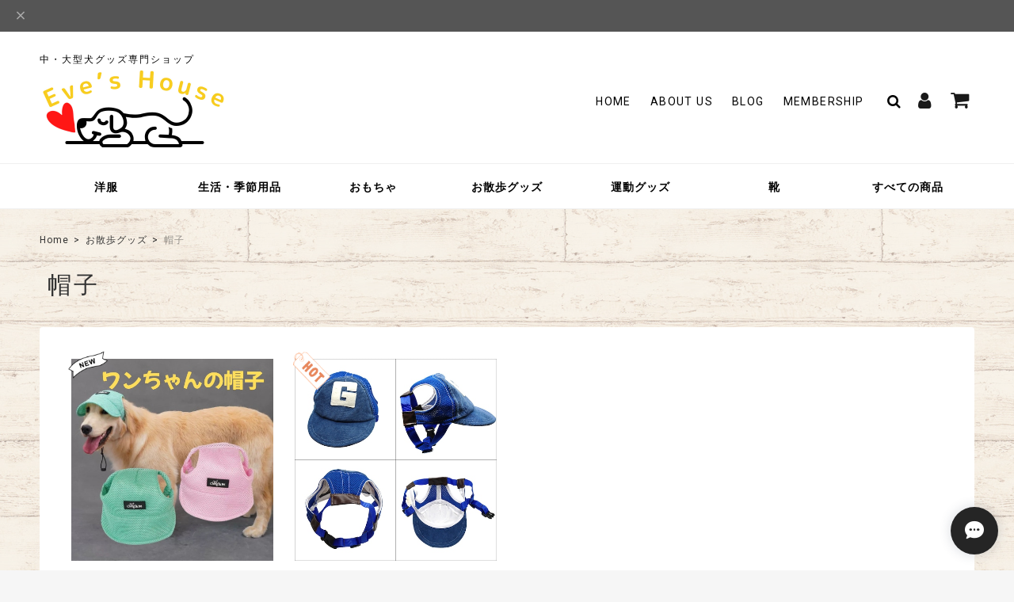

--- FILE ---
content_type: text/html; charset=UTF-8
request_url: https://dog.eveshouse.shop/categories/5287965
body_size: 31559
content:
<!DOCTYPE html>
<html lang="ja">
<head>

<link rel="stylesheet" type="text/css" href="https://cf-baseassets.thebase.in/1269c780b55e8ac00b6d4de0a666cae3/asset/shop/BASEshop-c04794395695aab12cc9.css"/>
	<meta charset="utf-8">
	<meta name="viewport" content="width=device-width, initial-scale=1.0, maximum-scale=1.0, user-scalable=no" />
	<title>帽子 | 中・大型犬グッズ　Eve&#039;s House（イヴズハウス）| かわいい犬服</title>
	
	<link rel='icon' type='image/png' href='//static.thebase.in/favicon.png' />
<link rel='apple-touch-icon' sizes='180x180' href='//static.thebase.in/apple-touch-icon.png' />
<link rel='apple-touch-icon-precomposed' href='//static.thebase.in/apple-touch-icon.png' />

	<meta name="BASE-Theme-Name" content="UNIVERSE">
	<meta name="BASE-Theme-Version" content="1.85">
	
	<meta http-equiv="X-UA-Compatible" content="IE=edge" />

			<meta name="description" content="ペットは家族であり、良きパートナーです。その事を念頭におき『ペットとご家族との暮らしやすさ』『ペットの思い(コミュニケーション)』を看板犬の『Eve』と共にEve&#039;s Houseスタッフ一同で考えた商品販売をさせていただいております。使いやすさ、便利さ　などを盛り込んだ商品を多数取り揃えておりますので、ご不明な点や質問などがありましたら、お気軽にご連絡をください、お客様の声をお待ちしております。" />
<meta name="keywords" content="帽子 | 中・大型犬グッズ　Eve&#039;s House（イヴズハウス）| かわいい犬服,BASE,EC,store,ネットショップ,コマース,作成" />
<meta property="fb:app_id" content="350947278320210" />
<meta property="og:description" content="ペットは家族であり、良きパートナーです。その事を念頭におき『ペットとご家族との暮らしやすさ』『ペットの思い(コミュニケーション)』を看板犬の『Eve』と共にEve&#039;s Houseスタッフ一同で考えた商品販売をさせていただいております。使いやすさ、便利さ　などを盛り込んだ商品を多数取り揃えておりますので、ご不明な点や質問などがありましたら、お気軽にご連絡をください、お客様の声をお待ちしております。" />
<meta property="og:title" content="帽子 | 中・大型犬グッズ　Eve&#039;s House（イヴズハウス）| かわいい犬服 powered by BASE" />
<meta property="og:image" content="https://baseec-img-mng.akamaized.net/images/user/logo/bd6c62ed87407c1c168d447a91dae525.png?imformat=generic&q=90&im=Resize,width=1200,height=1200,aspect=fit,type=normal;Crop,width=1200,height=1200,gravity=Center,allowExpansion" />
<meta property="og:url" content="https://dog.eveshouse.shop/categories/5287965" />
<meta property="og:site_name" content="帽子 | 中・大型犬グッズ　Eve&#039;s House（イヴズハウス）| かわいい犬服 powered by BASE" />
<meta property="og:type" content="website" />
<meta name="twitter:card" content="summary_large_image" />
		<meta name="twitter:site" content="@BASEec" />
	<meta name="twitter:url" content="https://dog.eveshouse.shop/categories/5287965" />
<meta name="twitter:title" content="帽子 | 中・大型犬グッズ　Eve&#039;s House（イヴズハウス）| かわいい犬服 powered by BASE" />
<meta name="twitter:description" content="ペットは家族であり、良きパートナーです。その事を念頭におき『ペットとご家族との暮らしやすさ』『ペットの思い(コミュニケーション)』を看板犬の『Eve』と共にEve&#039;s Houseスタッフ一同で考えた商品販売をさせていただいております。使いやすさ、便利さ　などを盛り込んだ商品を多数取り揃えておりますので、ご不明な点や質問などがありましたら、お気軽にご連絡をください、お客様の声をお待ちしております。" />
<meta name="twitter:image" content="https://baseec-img-mng.akamaized.net/images/user/logo/bd6c62ed87407c1c168d447a91dae525.png?imformat=generic&q=90&im=Resize,width=1200,height=1200,aspect=fit,type=normal;Crop,width=1200,height=1200,gravity=Center,allowExpansion" />

			
		
	
	<script src="https://ajax.googleapis.com/ajax/libs/jquery/3.6.0/jquery.min.js"></script>
	<script src="https://code.jquery.com/jquery-migrate-3.3.2.min.js"></script>
	<script src="/js/change_status.js?1764126422417"></script>
	<link rel="stylesheet" href="https://basefile.akamaized.net/ymtkdev-kawaiishop-jp/690d52575935b/universe185.min.css" type="text/css">
	<link rel="stylesheet" href="https://basefile.akamaized.net/ymtk/646f4db8bae98/megamenu15.min.css" type="text/css">
	<script src="https://basefile.akamaized.net/ymtk/5cea88ff82d4a/megamenu.js"></script>
	
			
		
	<link href="https://fonts.googleapis.com/css?family=Roboto" rel="stylesheet">
	<link href="https://fonts.googleapis.com/css?family=Montserrat" rel="stylesheet">
	
	<link rel="stylesheet" href="https://maxcdn.bootstrapcdn.com/font-awesome/4.7.0/css/font-awesome.min.css" type="text/css">
	<link href="https://fonts.googleapis.com/css?family=Codystar" rel='stylesheet' type='text/css'>		<link href='https://fonts.googleapis.com/css?family=Satisfy' rel='stylesheet' type='text/css'>
	<link href='https://fonts.googleapis.com/earlyaccess/hannari.css' rel="stylesheet">
		
		<script type="text/javascript">
	$(function() {
		var $win = $(window),
			$main = $('.menu-container + div'),
			$nav = $('.menu-container'),
			navHeight = $nav.outerHeight(),
			navPos = $nav.offset().top,
			fixedClass = 'is-fixed';

		$win.on('load scroll', function() {
		var value = $(this).scrollTop();
		if ( value > navPos ) {
			$nav.addClass(fixedClass);
			$main.css('margin-top', navHeight);
		} else {
			$nav.removeClass(fixedClass);
			$main.css('margin-top', '0');
		}
		});
	});
	</script>
		
	<style type="text/css">	
		#headerwrap,#mainHeader,#mainFooter,.menu-container{background: #FFFFFF;}
		
		#mainHeader,
	#mainHeader a,
	#mainHeader .tagline,
	.category__item > a,
	#mainFooter,
	.widgetcontainer a,
	.menu li.homeicon i.fa,
	.headnav li a,
	.headnav li a:visited,
	.headnav li.searchicon i.fa,
	.widgetcontainer ul li a,
	.utility .read_more a,
	.utility .read_more a i.fa,
	.widget.sociallinks i.fa,
	.widget.guide i.fa,
	form#hsearch:after { color:#000000 !important;}
	#logo span{ color:#000000;}
	
	.hc-nav-trigger span, .hc-nav-trigger span::before, .hc-nav-trigger span::after { background-color: #000000;}
	.utility.shipping .banner {border-color:#000000; }
		
	#mainHeader h1, #logo { font-family: 'Codystar',serif; }
		
			#MainVisual .hero p,
		#MainVisual .hero h2,
		.flexslider .slides .first .hero p,
		.flexslider .slides .first .hero h2 { color: #FFEBDE;}
		
				#MainVisual .hero,
		.first .hero { border-color: #FFEBDE;}
			
		.flexslider .slides .second .hero p,
		.flexslider .slides .second .hero h2 { color: #FFFFFF;}
		.second .hero { border-color: #FFFFFF;}	
			
			.badgeAc .cart-qty,
		#MainVisual .hero a,
		.flexslider .hero a,
		.salesStatus,
		.topIntro .read_more a,
		#moreItems a,
		#viewmorebtn a,
		#item_page_wrap #purchase_form .purchaseButton__btn,
		#item_page_wrap #purchase_form .purchaseButton__btn:hover,
        .spFloatPurchaseBtn .purchaseButton__btn,
		.spFloatPurchaseBtn .purchaseButton__btn:hover,
		.inquirySection .control-panel input#buttonLeave,
		.inquirySection .control-panel input#buttonLeave:hover,
		.ChildCategories li a,
		.blogtop a.button,.blog_inner .read_more a,
		.mailMagazineSubscribe_form button,
		#collections.pointcolor .catcard .card-title a, a.ImgBannerPopupBtn,
		.loginbtn a,.membershiptop a, #membership .link { background: #FFC206;}
		.review01__tab:after {border: 2px solid #FFC206 !important;}
		.utility .read_more a:before,
		.topIntro .read_more a:before { color:#FFC206; }
		#item_page_wrap #purchase_form .purchaseButton__btn.purchaseButton__btn--comingSoonStay { background: #eee !important; }
        .membershiptop a, #membership .link { background: #FFC206;}

					.hero a, .badgeAc .cart-qty,
			#moreItems a,
			#viewmorebtn a,
			.salesStatus,
			.topIntro .read_more a,
			#item_page_wrap #purchase_form .purchaseButton__btn,
			#item_page_wrap #purchase_form .purchaseButton__btn:hover,
            .spFloatPurchaseBtn .purchaseButton__btn,
			.spFloatPurchaseBtn .purchaseButton__btn:hover,
			.inquirySection .control-panel input#buttonLeave,
			.inquirySection .control-panel input#buttonLeave:hover,
			.ChildCategories li a,
			.blogtop a.button,.blog_inner .read_more a,
			.mailMagazineSubscribe_form button,
			#collections.pointcolor .catcard .card-title a, a.ImgBannerPopupBtn,
			.loginbtn a,.membershiptop a, #membership .link { color: #fff !important;}
            .membershiptop a, #membership .link { color: #fff !important;}
			
			#item_page_wrap #purchase_form .purchaseButton__btn.purchaseButton__btn--comingSoonStay,
			#item_page_wrap #purchase_form .purchaseButton__btn.purchaseButton__btn--comingSoonStay:hover { color: #333 !important;}
			    #membership .point-history .link { background: none !important; color: #000000 !important; }
	
	header,#mainHeader h1 a,.headnav li a, .breadcrumb,.breadcrumb li,.breadcrumb li a,body, a { color: #444;}
			header,
		#mainHeader h1 a,
		.headnav li a,
		.breadcrumb,.breadcrumb li,.breadcrumb li a,
		body, a, .item-meta .item-price{ color:#000000 !important; }
        svg.exchange-point-icon path { fill:#000000;}
		
		.pagetitle,.breadcrumb, .breadcrumb li, .breadcrumb li a,
	#relatedItems-title, #relatedItems a, #relatedItems .item-price { color:#333333 !important; }
			
			#homecatvisual .hero,
		#homecatvisual .hero a { color: #ffffff !important; }
		#homecatvisual .hero a { border-color: #ffffff; }
		
			.utility.textbanner { background:#f56868;}
		
		.alertBanner { background-color: #7FD6F0;}
		
		.alertBanner { color: #F3637A;}
			
	.utility.payment ul li {background: rgba(0,0,0, 0.06);}
		.is-fixed { position: relative; }
	.menu-container + div {margin-top: 0 !important;}
	.is-fixed .menu > ul > li.homeicon { width: 0 !important;}
	.menu-container { z-index: 99999;}
	
				#MainVisual span,
		.flexslider li.first {background-image: url(https://baseec-img-mng.akamaized.net/images/shop_front/eveshome-base-shop/434989f9b6f85a97735558525a928127.jpeg);}
							.flexslider li.second {background-image: url(https://baseec-img-mng.akamaized.net/images/shop_front/eveshome-base-shop/044afd62e42b775796a62c9ac9174080.jpeg);}
				
		</style>
	
	
	
<style type="text/css">
body { 
            background-image: url("https://static.thebase.in/img/shop_theme/background/bgi-022.png");
            
         }
</style>

	<script type="text/javascript">
	var _gaq = _gaq || [];
	var gtag = gtag || function(){};
</script>
			<script>
window.dataLayer = window.dataLayer || [];
window.dataLayer.push({

	
						'shopTheme': "market_ymtk_5ceaa0b3c7313",
		
				'shopId': "eveshome-base-shop",

				
				
				
	
		});
</script>


<!-- Google Tag Manager for thebase.in-->
<noscript><iframe src="//www.googletagmanager.com/ns.html?id=GTM-K652NBTK"
height="0" width="0" style="display:none;visibility:hidden"></iframe></noscript>
<script>(function(w,d,s,l,i){w[l]=w[l]||[];w[l].push({'gtm.start':
new Date().getTime(),event:'gtm.js'});var f=d.getElementsByTagName(s)[0],
j=d.createElement(s),dl=l!='dataLayer'?'&l='+l:'';j.async=true;j.src=
'//www.googletagmanager.com/gtm.js?id='+i+dl;f.parentNode.insertBefore(j,f);
})(window,document,'script','dataLayer','GTM-K652NBTK');</script>
<!-- End Google Tag Manager -->

<script type="text/javascript">


</script>

	





	<!-- Facebook Pixel Code -->
	<script>
		!function(f,b,e,v,n,t,s){if(f.fbq)return;n=f.fbq=function(){n.callMethod?
			n.callMethod.apply(n,arguments):n.queue.push(arguments)};if(!f._fbq)f._fbq=n;
			n.push=n;n.loaded=!0;n.version='2.0';n.queue=[];t=b.createElement(e);t.async=!0;
			t.src=v;s=b.getElementsByTagName(e)[0];s.parentNode.insertBefore(t,s)}(window,
			document,'script','https://connect.facebook.net/en_US/fbevents.js');

			
		fbq('init', '1537939506602022', {}, { agent: 'plthebase' });
		fbq('trackSingle', '1537939506602022', 'PageView');

				data = null;
				if (data) {
			(function(data) {
				window.addEventListener('load', function() {
					$.ajax({
						type: 'POST',
						url: "https://dog.eveshouse.shop/facebook/conversion/",
						dataType: 'json',
						data: data,
						success: function (data) {},
					})
				})
			})(data)
		}

	</script>
	<!-- End Facebook Pixel Code -->



	

    	<link id="rssFeed" rel="alternate" type="application/rss+xml" title="中・大型犬グッズ　Eve&#039;s House（イヴズハウス）| かわいい犬服" href="https://dog.eveshouse.shop/blog/feed" />
    <script src="https://basefile.akamaized.net/ymtkdev-kawaiishop-jp/69007350d2485/rss.min.js" defer></script>
    	

	
		<script type="text/javascript">$(function(){$("#hsinput").focusin(function(n){$(".headnav li.hn").animate({width:"toggle"},100)}).focusout(function(n){$(".headnav li.hn").animate({width:"toggle"},400)})});</script>
	
		
		<script src="https://basefile.akamaized.net/ymtk/638f01fa2cde4/scrollfader3.min.js"></script>
	<link rel="stylesheet" type="text/css" href="https://basefile.akamaized.net/ymtk/638f01e42c481/scrollfader.min.css">
	<meta name="cot:primaryColor" content="#252525"><meta name="cot:accentColor" content="#FFB800"><meta name="cot:textColor" content="#000000"><meta name="cot:lightTextColor" content="#ffffff"><meta name="cot:complementaryColor" content="#252525"><meta name="cot:titleColor" content="#000000">

	

	<script type="text/javascript">
		;window.NREUM||(NREUM={});NREUM.init={distributed_tracing:{enabled:true},privacy:{cookies_enabled:true},ajax:{deny_list:["bam.nr-data.net"]}};

		;NREUM.loader_config={accountID:"2907216",trustKey:"2804831",agentID:"663072695",licenseKey:"NRJS-4c41e18b2dabf750af0",applicationID:"663072695"}
		;NREUM.info={beacon:"bam.nr-data.net",errorBeacon:"bam.nr-data.net",licenseKey:"NRJS-4c41e18b2dabf750af0",applicationID:"663072695",sa:1}

		;/*! For license information please see nr-loader-spa-1.236.0.min.js.LICENSE.txt */
		(()=>{"use strict";var e,t,r={5763:(e,t,r)=>{r.d(t,{P_:()=>l,Mt:()=>g,C5:()=>s,DL:()=>v,OP:()=>T,lF:()=>D,Yu:()=>y,Dg:()=>h,CX:()=>c,GE:()=>b,sU:()=>_});var n=r(8632),i=r(9567);const o={beacon:n.ce.beacon,errorBeacon:n.ce.errorBeacon,licenseKey:void 0,applicationID:void 0,sa:void 0,queueTime:void 0,applicationTime:void 0,ttGuid:void 0,user:void 0,account:void 0,product:void 0,extra:void 0,jsAttributes:{},userAttributes:void 0,atts:void 0,transactionName:void 0,tNamePlain:void 0},a={};function s(e){if(!e)throw new Error("All info objects require an agent identifier!");if(!a[e])throw new Error("Info for ".concat(e," was never set"));return a[e]}function c(e,t){if(!e)throw new Error("All info objects require an agent identifier!");a[e]=(0,i.D)(t,o),(0,n.Qy)(e,a[e],"info")}var u=r(7056);const d=()=>{const e={blockSelector:"[data-nr-block]",maskInputOptions:{password:!0}};return{allow_bfcache:!0,privacy:{cookies_enabled:!0},ajax:{deny_list:void 0,enabled:!0,harvestTimeSeconds:10},distributed_tracing:{enabled:void 0,exclude_newrelic_header:void 0,cors_use_newrelic_header:void 0,cors_use_tracecontext_headers:void 0,allowed_origins:void 0},session:{domain:void 0,expiresMs:u.oD,inactiveMs:u.Hb},ssl:void 0,obfuscate:void 0,jserrors:{enabled:!0,harvestTimeSeconds:10},metrics:{enabled:!0},page_action:{enabled:!0,harvestTimeSeconds:30},page_view_event:{enabled:!0},page_view_timing:{enabled:!0,harvestTimeSeconds:30,long_task:!1},session_trace:{enabled:!0,harvestTimeSeconds:10},harvest:{tooManyRequestsDelay:60},session_replay:{enabled:!1,harvestTimeSeconds:60,sampleRate:.1,errorSampleRate:.1,maskTextSelector:"*",maskAllInputs:!0,get blockClass(){return"nr-block"},get ignoreClass(){return"nr-ignore"},get maskTextClass(){return"nr-mask"},get blockSelector(){return e.blockSelector},set blockSelector(t){e.blockSelector+=",".concat(t)},get maskInputOptions(){return e.maskInputOptions},set maskInputOptions(t){e.maskInputOptions={...t,password:!0}}},spa:{enabled:!0,harvestTimeSeconds:10}}},f={};function l(e){if(!e)throw new Error("All configuration objects require an agent identifier!");if(!f[e])throw new Error("Configuration for ".concat(e," was never set"));return f[e]}function h(e,t){if(!e)throw new Error("All configuration objects require an agent identifier!");f[e]=(0,i.D)(t,d()),(0,n.Qy)(e,f[e],"config")}function g(e,t){if(!e)throw new Error("All configuration objects require an agent identifier!");var r=l(e);if(r){for(var n=t.split("."),i=0;i<n.length-1;i++)if("object"!=typeof(r=r[n[i]]))return;r=r[n[n.length-1]]}return r}const p={accountID:void 0,trustKey:void 0,agentID:void 0,licenseKey:void 0,applicationID:void 0,xpid:void 0},m={};function v(e){if(!e)throw new Error("All loader-config objects require an agent identifier!");if(!m[e])throw new Error("LoaderConfig for ".concat(e," was never set"));return m[e]}function b(e,t){if(!e)throw new Error("All loader-config objects require an agent identifier!");m[e]=(0,i.D)(t,p),(0,n.Qy)(e,m[e],"loader_config")}const y=(0,n.mF)().o;var w=r(385),x=r(6818);const A={buildEnv:x.Re,bytesSent:{},queryBytesSent:{},customTransaction:void 0,disabled:!1,distMethod:x.gF,isolatedBacklog:!1,loaderType:void 0,maxBytes:3e4,offset:Math.floor(w._A?.performance?.timeOrigin||w._A?.performance?.timing?.navigationStart||Date.now()),onerror:void 0,origin:""+w._A.location,ptid:void 0,releaseIds:{},session:void 0,xhrWrappable:"function"==typeof w._A.XMLHttpRequest?.prototype?.addEventListener,version:x.q4},E={};function T(e){if(!e)throw new Error("All runtime objects require an agent identifier!");if(!E[e])throw new Error("Runtime for ".concat(e," was never set"));return E[e]}function _(e,t){if(!e)throw new Error("All runtime objects require an agent identifier!");E[e]=(0,i.D)(t,A),(0,n.Qy)(e,E[e],"runtime")}function D(e){return function(e){try{const t=s(e);return!!t.licenseKey&&!!t.errorBeacon&&!!t.applicationID}catch(e){return!1}}(e)}},9567:(e,t,r)=>{r.d(t,{D:()=>i});var n=r(50);function i(e,t){try{if(!e||"object"!=typeof e)return(0,n.Z)("Setting a Configurable requires an object as input");if(!t||"object"!=typeof t)return(0,n.Z)("Setting a Configurable requires a model to set its initial properties");const r=Object.create(Object.getPrototypeOf(t),Object.getOwnPropertyDescriptors(t)),o=0===Object.keys(r).length?e:r;for(let a in o)if(void 0!==e[a])try{"object"==typeof e[a]&&"object"==typeof t[a]?r[a]=i(e[a],t[a]):r[a]=e[a]}catch(e){(0,n.Z)("An error occurred while setting a property of a Configurable",e)}return r}catch(e){(0,n.Z)("An error occured while setting a Configurable",e)}}},6818:(e,t,r)=>{r.d(t,{Re:()=>i,gF:()=>o,q4:()=>n});const n="1.236.0",i="PROD",o="CDN"},385:(e,t,r)=>{r.d(t,{FN:()=>a,IF:()=>u,Nk:()=>f,Tt:()=>s,_A:()=>o,il:()=>n,pL:()=>c,v6:()=>i,w1:()=>d});const n="undefined"!=typeof window&&!!window.document,i="undefined"!=typeof WorkerGlobalScope&&("undefined"!=typeof self&&self instanceof WorkerGlobalScope&&self.navigator instanceof WorkerNavigator||"undefined"!=typeof globalThis&&globalThis instanceof WorkerGlobalScope&&globalThis.navigator instanceof WorkerNavigator),o=n?window:"undefined"!=typeof WorkerGlobalScope&&("undefined"!=typeof self&&self instanceof WorkerGlobalScope&&self||"undefined"!=typeof globalThis&&globalThis instanceof WorkerGlobalScope&&globalThis),a=""+o?.location,s=/iPad|iPhone|iPod/.test(navigator.userAgent),c=s&&"undefined"==typeof SharedWorker,u=(()=>{const e=navigator.userAgent.match(/Firefox[/\s](\d+\.\d+)/);return Array.isArray(e)&&e.length>=2?+e[1]:0})(),d=Boolean(n&&window.document.documentMode),f=!!navigator.sendBeacon},1117:(e,t,r)=>{r.d(t,{w:()=>o});var n=r(50);const i={agentIdentifier:"",ee:void 0};class o{constructor(e){try{if("object"!=typeof e)return(0,n.Z)("shared context requires an object as input");this.sharedContext={},Object.assign(this.sharedContext,i),Object.entries(e).forEach((e=>{let[t,r]=e;Object.keys(i).includes(t)&&(this.sharedContext[t]=r)}))}catch(e){(0,n.Z)("An error occured while setting SharedContext",e)}}}},8e3:(e,t,r)=>{r.d(t,{L:()=>d,R:()=>c});var n=r(2177),i=r(1284),o=r(4322),a=r(3325);const s={};function c(e,t){const r={staged:!1,priority:a.p[t]||0};u(e),s[e].get(t)||s[e].set(t,r)}function u(e){e&&(s[e]||(s[e]=new Map))}function d(){let e=arguments.length>0&&void 0!==arguments[0]?arguments[0]:"",t=arguments.length>1&&void 0!==arguments[1]?arguments[1]:"feature";if(u(e),!e||!s[e].get(t))return a(t);s[e].get(t).staged=!0;const r=[...s[e]];function a(t){const r=e?n.ee.get(e):n.ee,a=o.X.handlers;if(r.backlog&&a){var s=r.backlog[t],c=a[t];if(c){for(var u=0;s&&u<s.length;++u)f(s[u],c);(0,i.D)(c,(function(e,t){(0,i.D)(t,(function(t,r){r[0].on(e,r[1])}))}))}delete a[t],r.backlog[t]=null,r.emit("drain-"+t,[])}}r.every((e=>{let[t,r]=e;return r.staged}))&&(r.sort(((e,t)=>e[1].priority-t[1].priority)),r.forEach((e=>{let[t]=e;a(t)})))}function f(e,t){var r=e[1];(0,i.D)(t[r],(function(t,r){var n=e[0];if(r[0]===n){var i=r[1],o=e[3],a=e[2];i.apply(o,a)}}))}},2177:(e,t,r)=>{r.d(t,{c:()=>f,ee:()=>u});var n=r(8632),i=r(2210),o=r(1284),a=r(5763),s="nr@context";let c=(0,n.fP)();var u;function d(){}function f(e){return(0,i.X)(e,s,l)}function l(){return new d}function h(){u.aborted=!0,u.backlog={}}c.ee?u=c.ee:(u=function e(t,r){var n={},c={},f={},g=!1;try{g=16===r.length&&(0,a.OP)(r).isolatedBacklog}catch(e){}var p={on:b,addEventListener:b,removeEventListener:y,emit:v,get:x,listeners:w,context:m,buffer:A,abort:h,aborted:!1,isBuffering:E,debugId:r,backlog:g?{}:t&&"object"==typeof t.backlog?t.backlog:{}};return p;function m(e){return e&&e instanceof d?e:e?(0,i.X)(e,s,l):l()}function v(e,r,n,i,o){if(!1!==o&&(o=!0),!u.aborted||i){t&&o&&t.emit(e,r,n);for(var a=m(n),s=w(e),d=s.length,f=0;f<d;f++)s[f].apply(a,r);var l=T()[c[e]];return l&&l.push([p,e,r,a]),a}}function b(e,t){n[e]=w(e).concat(t)}function y(e,t){var r=n[e];if(r)for(var i=0;i<r.length;i++)r[i]===t&&r.splice(i,1)}function w(e){return n[e]||[]}function x(t){return f[t]=f[t]||e(p,t)}function A(e,t){var r=T();p.aborted||(0,o.D)(e,(function(e,n){t=t||"feature",c[n]=t,t in r||(r[t]=[])}))}function E(e){return!!T()[c[e]]}function T(){return p.backlog}}(void 0,"globalEE"),c.ee=u)},5546:(e,t,r)=>{r.d(t,{E:()=>n,p:()=>i});var n=r(2177).ee.get("handle");function i(e,t,r,i,o){o?(o.buffer([e],i),o.emit(e,t,r)):(n.buffer([e],i),n.emit(e,t,r))}},4322:(e,t,r)=>{r.d(t,{X:()=>o});var n=r(5546);o.on=a;var i=o.handlers={};function o(e,t,r,o){a(o||n.E,i,e,t,r)}function a(e,t,r,i,o){o||(o="feature"),e||(e=n.E);var a=t[o]=t[o]||{};(a[r]=a[r]||[]).push([e,i])}},3239:(e,t,r)=>{r.d(t,{bP:()=>s,iz:()=>c,m$:()=>a});var n=r(385);let i=!1,o=!1;try{const e={get passive(){return i=!0,!1},get signal(){return o=!0,!1}};n._A.addEventListener("test",null,e),n._A.removeEventListener("test",null,e)}catch(e){}function a(e,t){return i||o?{capture:!!e,passive:i,signal:t}:!!e}function s(e,t){let r=arguments.length>2&&void 0!==arguments[2]&&arguments[2],n=arguments.length>3?arguments[3]:void 0;window.addEventListener(e,t,a(r,n))}function c(e,t){let r=arguments.length>2&&void 0!==arguments[2]&&arguments[2],n=arguments.length>3?arguments[3]:void 0;document.addEventListener(e,t,a(r,n))}},4402:(e,t,r)=>{r.d(t,{Ht:()=>u,M:()=>c,Rl:()=>a,ky:()=>s});var n=r(385);const i="xxxxxxxx-xxxx-4xxx-yxxx-xxxxxxxxxxxx";function o(e,t){return e?15&e[t]:16*Math.random()|0}function a(){const e=n._A?.crypto||n._A?.msCrypto;let t,r=0;return e&&e.getRandomValues&&(t=e.getRandomValues(new Uint8Array(31))),i.split("").map((e=>"x"===e?o(t,++r).toString(16):"y"===e?(3&o()|8).toString(16):e)).join("")}function s(e){const t=n._A?.crypto||n._A?.msCrypto;let r,i=0;t&&t.getRandomValues&&(r=t.getRandomValues(new Uint8Array(31)));const a=[];for(var s=0;s<e;s++)a.push(o(r,++i).toString(16));return a.join("")}function c(){return s(16)}function u(){return s(32)}},7056:(e,t,r)=>{r.d(t,{Bq:()=>n,Hb:()=>o,oD:()=>i});const n="NRBA",i=144e5,o=18e5},7894:(e,t,r)=>{function n(){return Math.round(performance.now())}r.d(t,{z:()=>n})},7243:(e,t,r)=>{r.d(t,{e:()=>o});var n=r(385),i={};function o(e){if(e in i)return i[e];if(0===(e||"").indexOf("data:"))return{protocol:"data"};let t;var r=n._A?.location,o={};if(n.il)t=document.createElement("a"),t.href=e;else try{t=new URL(e,r.href)}catch(e){return o}o.port=t.port;var a=t.href.split("://");!o.port&&a[1]&&(o.port=a[1].split("/")[0].split("@").pop().split(":")[1]),o.port&&"0"!==o.port||(o.port="https"===a[0]?"443":"80"),o.hostname=t.hostname||r.hostname,o.pathname=t.pathname,o.protocol=a[0],"/"!==o.pathname.charAt(0)&&(o.pathname="/"+o.pathname);var s=!t.protocol||":"===t.protocol||t.protocol===r.protocol,c=t.hostname===r.hostname&&t.port===r.port;return o.sameOrigin=s&&(!t.hostname||c),"/"===o.pathname&&(i[e]=o),o}},50:(e,t,r)=>{function n(e,t){"function"==typeof console.warn&&(console.warn("New Relic: ".concat(e)),t&&console.warn(t))}r.d(t,{Z:()=>n})},2587:(e,t,r)=>{r.d(t,{N:()=>c,T:()=>u});var n=r(2177),i=r(5546),o=r(8e3),a=r(3325);const s={stn:[a.D.sessionTrace],err:[a.D.jserrors,a.D.metrics],ins:[a.D.pageAction],spa:[a.D.spa],sr:[a.D.sessionReplay,a.D.sessionTrace]};function c(e,t){const r=n.ee.get(t);e&&"object"==typeof e&&(Object.entries(e).forEach((e=>{let[t,n]=e;void 0===u[t]&&(s[t]?s[t].forEach((e=>{n?(0,i.p)("feat-"+t,[],void 0,e,r):(0,i.p)("block-"+t,[],void 0,e,r),(0,i.p)("rumresp-"+t,[Boolean(n)],void 0,e,r)})):n&&(0,i.p)("feat-"+t,[],void 0,void 0,r),u[t]=Boolean(n))})),Object.keys(s).forEach((e=>{void 0===u[e]&&(s[e]?.forEach((t=>(0,i.p)("rumresp-"+e,[!1],void 0,t,r))),u[e]=!1)})),(0,o.L)(t,a.D.pageViewEvent))}const u={}},2210:(e,t,r)=>{r.d(t,{X:()=>i});var n=Object.prototype.hasOwnProperty;function i(e,t,r){if(n.call(e,t))return e[t];var i=r();if(Object.defineProperty&&Object.keys)try{return Object.defineProperty(e,t,{value:i,writable:!0,enumerable:!1}),i}catch(e){}return e[t]=i,i}},1284:(e,t,r)=>{r.d(t,{D:()=>n});const n=(e,t)=>Object.entries(e||{}).map((e=>{let[r,n]=e;return t(r,n)}))},4351:(e,t,r)=>{r.d(t,{P:()=>o});var n=r(2177);const i=()=>{const e=new WeakSet;return(t,r)=>{if("object"==typeof r&&null!==r){if(e.has(r))return;e.add(r)}return r}};function o(e){try{return JSON.stringify(e,i())}catch(e){try{n.ee.emit("internal-error",[e])}catch(e){}}}},3960:(e,t,r)=>{r.d(t,{K:()=>a,b:()=>o});var n=r(3239);function i(){return"undefined"==typeof document||"complete"===document.readyState}function o(e,t){if(i())return e();(0,n.bP)("load",e,t)}function a(e){if(i())return e();(0,n.iz)("DOMContentLoaded",e)}},8632:(e,t,r)=>{r.d(t,{EZ:()=>u,Qy:()=>c,ce:()=>o,fP:()=>a,gG:()=>d,mF:()=>s});var n=r(7894),i=r(385);const o={beacon:"bam.nr-data.net",errorBeacon:"bam.nr-data.net"};function a(){return i._A.NREUM||(i._A.NREUM={}),void 0===i._A.newrelic&&(i._A.newrelic=i._A.NREUM),i._A.NREUM}function s(){let e=a();return e.o||(e.o={ST:i._A.setTimeout,SI:i._A.setImmediate,CT:i._A.clearTimeout,XHR:i._A.XMLHttpRequest,REQ:i._A.Request,EV:i._A.Event,PR:i._A.Promise,MO:i._A.MutationObserver,FETCH:i._A.fetch}),e}function c(e,t,r){let i=a();const o=i.initializedAgents||{},s=o[e]||{};return Object.keys(s).length||(s.initializedAt={ms:(0,n.z)(),date:new Date}),i.initializedAgents={...o,[e]:{...s,[r]:t}},i}function u(e,t){a()[e]=t}function d(){return function(){let e=a();const t=e.info||{};e.info={beacon:o.beacon,errorBeacon:o.errorBeacon,...t}}(),function(){let e=a();const t=e.init||{};e.init={...t}}(),s(),function(){let e=a();const t=e.loader_config||{};e.loader_config={...t}}(),a()}},7956:(e,t,r)=>{r.d(t,{N:()=>i});var n=r(3239);function i(e){let t=arguments.length>1&&void 0!==arguments[1]&&arguments[1],r=arguments.length>2?arguments[2]:void 0,i=arguments.length>3?arguments[3]:void 0;return void(0,n.iz)("visibilitychange",(function(){if(t)return void("hidden"==document.visibilityState&&e());e(document.visibilityState)}),r,i)}},1214:(e,t,r)=>{r.d(t,{em:()=>v,u5:()=>N,QU:()=>S,_L:()=>I,Gm:()=>L,Lg:()=>M,gy:()=>U,BV:()=>Q,Kf:()=>ee});var n=r(2177);const i="nr@original";var o=Object.prototype.hasOwnProperty,a=!1;function s(e,t){return e||(e=n.ee),r.inPlace=function(e,t,n,i,o){n||(n="");var a,s,c,u="-"===n.charAt(0);for(c=0;c<t.length;c++)d(a=e[s=t[c]])||(e[s]=r(a,u?s+n:n,i,s,o))},r.flag=i,r;function r(t,r,n,a,s){return d(t)?t:(r||(r=""),nrWrapper[i]=t,u(t,nrWrapper,e),nrWrapper);function nrWrapper(){var i,u,d,f;try{u=this,i=[...arguments],d="function"==typeof n?n(i,u):n||{}}catch(t){c([t,"",[i,u,a],d],e)}o(r+"start",[i,u,a],d,s);try{return f=t.apply(u,i)}catch(e){throw o(r+"err",[i,u,e],d,s),e}finally{o(r+"end",[i,u,f],d,s)}}}function o(r,n,i,o){if(!a||t){var s=a;a=!0;try{e.emit(r,n,i,t,o)}catch(t){c([t,r,n,i],e)}a=s}}}function c(e,t){t||(t=n.ee);try{t.emit("internal-error",e)}catch(e){}}function u(e,t,r){if(Object.defineProperty&&Object.keys)try{return Object.keys(e).forEach((function(r){Object.defineProperty(t,r,{get:function(){return e[r]},set:function(t){return e[r]=t,t}})})),t}catch(e){c([e],r)}for(var n in e)o.call(e,n)&&(t[n]=e[n]);return t}function d(e){return!(e&&e instanceof Function&&e.apply&&!e[i])}var f=r(2210),l=r(385);const h={},g=XMLHttpRequest,p="addEventListener",m="removeEventListener";function v(e){var t=function(e){return(e||n.ee).get("events")}(e);if(h[t.debugId]++)return t;h[t.debugId]=1;var r=s(t,!0);function i(e){r.inPlace(e,[p,m],"-",o)}function o(e,t){return e[1]}return"getPrototypeOf"in Object&&(l.il&&b(document,i),b(l._A,i),b(g.prototype,i)),t.on(p+"-start",(function(e,t){var n=e[1];if(null!==n&&("function"==typeof n||"object"==typeof n)){var i=(0,f.X)(n,"nr@wrapped",(function(){var e={object:function(){if("function"!=typeof n.handleEvent)return;return n.handleEvent.apply(n,arguments)},function:n}[typeof n];return e?r(e,"fn-",null,e.name||"anonymous"):n}));this.wrapped=e[1]=i}})),t.on(m+"-start",(function(e){e[1]=this.wrapped||e[1]})),t}function b(e,t){let r=e;for(;"object"==typeof r&&!Object.prototype.hasOwnProperty.call(r,p);)r=Object.getPrototypeOf(r);for(var n=arguments.length,i=new Array(n>2?n-2:0),o=2;o<n;o++)i[o-2]=arguments[o];r&&t(r,...i)}var y="fetch-",w=y+"body-",x=["arrayBuffer","blob","json","text","formData"],A=l._A.Request,E=l._A.Response,T="prototype",_="nr@context";const D={};function N(e){const t=function(e){return(e||n.ee).get("fetch")}(e);if(!(A&&E&&l._A.fetch))return t;if(D[t.debugId]++)return t;function r(e,r,n){var i=e[r];"function"==typeof i&&(e[r]=function(){var e,r=[...arguments],o={};t.emit(n+"before-start",[r],o),o[_]&&o[_].dt&&(e=o[_].dt);var a=i.apply(this,r);return t.emit(n+"start",[r,e],a),a.then((function(e){return t.emit(n+"end",[null,e],a),e}),(function(e){throw t.emit(n+"end",[e],a),e}))})}return D[t.debugId]=1,x.forEach((e=>{r(A[T],e,w),r(E[T],e,w)})),r(l._A,"fetch",y),t.on(y+"end",(function(e,r){var n=this;if(r){var i=r.headers.get("content-length");null!==i&&(n.rxSize=i),t.emit(y+"done",[null,r],n)}else t.emit(y+"done",[e],n)})),t}const O={},j=["pushState","replaceState"];function S(e){const t=function(e){return(e||n.ee).get("history")}(e);return!l.il||O[t.debugId]++||(O[t.debugId]=1,s(t).inPlace(window.history,j,"-")),t}var P=r(3239);const C={},R=["appendChild","insertBefore","replaceChild"];function I(e){const t=function(e){return(e||n.ee).get("jsonp")}(e);if(!l.il||C[t.debugId])return t;C[t.debugId]=!0;var r=s(t),i=/[?&](?:callback|cb)=([^&#]+)/,o=/(.*)\.([^.]+)/,a=/^(\w+)(\.|$)(.*)$/;function c(e,t){var r=e.match(a),n=r[1],i=r[3];return i?c(i,t[n]):t[n]}return r.inPlace(Node.prototype,R,"dom-"),t.on("dom-start",(function(e){!function(e){if(!e||"string"!=typeof e.nodeName||"script"!==e.nodeName.toLowerCase())return;if("function"!=typeof e.addEventListener)return;var n=(a=e.src,s=a.match(i),s?s[1]:null);var a,s;if(!n)return;var u=function(e){var t=e.match(o);if(t&&t.length>=3)return{key:t[2],parent:c(t[1],window)};return{key:e,parent:window}}(n);if("function"!=typeof u.parent[u.key])return;var d={};function f(){t.emit("jsonp-end",[],d),e.removeEventListener("load",f,(0,P.m$)(!1)),e.removeEventListener("error",l,(0,P.m$)(!1))}function l(){t.emit("jsonp-error",[],d),t.emit("jsonp-end",[],d),e.removeEventListener("load",f,(0,P.m$)(!1)),e.removeEventListener("error",l,(0,P.m$)(!1))}r.inPlace(u.parent,[u.key],"cb-",d),e.addEventListener("load",f,(0,P.m$)(!1)),e.addEventListener("error",l,(0,P.m$)(!1)),t.emit("new-jsonp",[e.src],d)}(e[0])})),t}var k=r(5763);const H={};function L(e){const t=function(e){return(e||n.ee).get("mutation")}(e);if(!l.il||H[t.debugId])return t;H[t.debugId]=!0;var r=s(t),i=k.Yu.MO;return i&&(window.MutationObserver=function(e){return this instanceof i?new i(r(e,"fn-")):i.apply(this,arguments)},MutationObserver.prototype=i.prototype),t}const z={};function M(e){const t=function(e){return(e||n.ee).get("promise")}(e);if(z[t.debugId])return t;z[t.debugId]=!0;var r=n.c,o=s(t),a=k.Yu.PR;return a&&function(){function e(r){var n=t.context(),i=o(r,"executor-",n,null,!1);const s=Reflect.construct(a,[i],e);return t.context(s).getCtx=function(){return n},s}l._A.Promise=e,Object.defineProperty(e,"name",{value:"Promise"}),e.toString=function(){return a.toString()},Object.setPrototypeOf(e,a),["all","race"].forEach((function(r){const n=a[r];e[r]=function(e){let i=!1;[...e||[]].forEach((e=>{this.resolve(e).then(a("all"===r),a(!1))}));const o=n.apply(this,arguments);return o;function a(e){return function(){t.emit("propagate",[null,!i],o,!1,!1),i=i||!e}}}})),["resolve","reject"].forEach((function(r){const n=a[r];e[r]=function(e){const r=n.apply(this,arguments);return e!==r&&t.emit("propagate",[e,!0],r,!1,!1),r}})),e.prototype=a.prototype;const n=a.prototype.then;a.prototype.then=function(){var e=this,i=r(e);i.promise=e;for(var a=arguments.length,s=new Array(a),c=0;c<a;c++)s[c]=arguments[c];s[0]=o(s[0],"cb-",i,null,!1),s[1]=o(s[1],"cb-",i,null,!1);const u=n.apply(this,s);return i.nextPromise=u,t.emit("propagate",[e,!0],u,!1,!1),u},a.prototype.then[i]=n,t.on("executor-start",(function(e){e[0]=o(e[0],"resolve-",this,null,!1),e[1]=o(e[1],"resolve-",this,null,!1)})),t.on("executor-err",(function(e,t,r){e[1](r)})),t.on("cb-end",(function(e,r,n){t.emit("propagate",[n,!0],this.nextPromise,!1,!1)})),t.on("propagate",(function(e,r,n){this.getCtx&&!r||(this.getCtx=function(){if(e instanceof Promise)var r=t.context(e);return r&&r.getCtx?r.getCtx():this})}))}(),t}const B={},F="requestAnimationFrame";function U(e){const t=function(e){return(e||n.ee).get("raf")}(e);if(!l.il||B[t.debugId]++)return t;B[t.debugId]=1;var r=s(t);return r.inPlace(window,[F],"raf-"),t.on("raf-start",(function(e){e[0]=r(e[0],"fn-")})),t}const q={},G="setTimeout",V="setInterval",X="clearTimeout",W="-start",Z="-",$=[G,"setImmediate",V,X,"clearImmediate"];function Q(e){const t=function(e){return(e||n.ee).get("timer")}(e);if(q[t.debugId]++)return t;q[t.debugId]=1;var r=s(t);return r.inPlace(l._A,$.slice(0,2),G+Z),r.inPlace(l._A,$.slice(2,3),V+Z),r.inPlace(l._A,$.slice(3),X+Z),t.on(V+W,(function(e,t,n){e[0]=r(e[0],"fn-",null,n)})),t.on(G+W,(function(e,t,n){this.method=n,this.timerDuration=isNaN(e[1])?0:+e[1],e[0]=r(e[0],"fn-",this,n)})),t}var Y=r(50);const K={},J=["open","send"];function ee(e){var t=e||n.ee;const r=function(e){return(e||n.ee).get("xhr")}(t);if(K[r.debugId]++)return r;K[r.debugId]=1,v(t);var i=s(r),o=k.Yu.XHR,a=k.Yu.MO,c=k.Yu.PR,u=k.Yu.SI,d="readystatechange",f=["onload","onerror","onabort","onloadstart","onloadend","onprogress","ontimeout"],h=[],g=l._A.XMLHttpRequest.listeners,p=l._A.XMLHttpRequest=function(e){var t=new o(e);function n(){try{r.emit("new-xhr",[t],t),t.addEventListener(d,b,(0,P.m$)(!1))}catch(e){(0,Y.Z)("An error occured while intercepting XHR",e);try{r.emit("internal-error",[e])}catch(e){}}}return this.listeners=g?[...g,n]:[n],this.listeners.forEach((e=>e())),t};function m(e,t){i.inPlace(t,["onreadystatechange"],"fn-",E)}function b(){var e=this,t=r.context(e);e.readyState>3&&!t.resolved&&(t.resolved=!0,r.emit("xhr-resolved",[],e)),i.inPlace(e,f,"fn-",E)}if(function(e,t){for(var r in e)t[r]=e[r]}(o,p),p.prototype=o.prototype,i.inPlace(p.prototype,J,"-xhr-",E),r.on("send-xhr-start",(function(e,t){m(e,t),function(e){h.push(e),a&&(y?y.then(A):u?u(A):(w=-w,x.data=w))}(t)})),r.on("open-xhr-start",m),a){var y=c&&c.resolve();if(!u&&!c){var w=1,x=document.createTextNode(w);new a(A).observe(x,{characterData:!0})}}else t.on("fn-end",(function(e){e[0]&&e[0].type===d||A()}));function A(){for(var e=0;e<h.length;e++)m(0,h[e]);h.length&&(h=[])}function E(e,t){return t}return r}},7825:(e,t,r)=>{r.d(t,{t:()=>n});const n=r(3325).D.ajax},6660:(e,t,r)=>{r.d(t,{A:()=>i,t:()=>n});const n=r(3325).D.jserrors,i="nr@seenError"},3081:(e,t,r)=>{r.d(t,{gF:()=>o,mY:()=>i,t9:()=>n,vz:()=>s,xS:()=>a});const n=r(3325).D.metrics,i="sm",o="cm",a="storeSupportabilityMetrics",s="storeEventMetrics"},4649:(e,t,r)=>{r.d(t,{t:()=>n});const n=r(3325).D.pageAction},7633:(e,t,r)=>{r.d(t,{Dz:()=>i,OJ:()=>a,qw:()=>o,t9:()=>n});const n=r(3325).D.pageViewEvent,i="firstbyte",o="domcontent",a="windowload"},9251:(e,t,r)=>{r.d(t,{t:()=>n});const n=r(3325).D.pageViewTiming},3614:(e,t,r)=>{r.d(t,{BST_RESOURCE:()=>i,END:()=>s,FEATURE_NAME:()=>n,FN_END:()=>u,FN_START:()=>c,PUSH_STATE:()=>d,RESOURCE:()=>o,START:()=>a});const n=r(3325).D.sessionTrace,i="bstResource",o="resource",a="-start",s="-end",c="fn"+a,u="fn"+s,d="pushState"},7836:(e,t,r)=>{r.d(t,{BODY:()=>A,CB_END:()=>E,CB_START:()=>u,END:()=>x,FEATURE_NAME:()=>i,FETCH:()=>_,FETCH_BODY:()=>v,FETCH_DONE:()=>m,FETCH_START:()=>p,FN_END:()=>c,FN_START:()=>s,INTERACTION:()=>l,INTERACTION_API:()=>d,INTERACTION_EVENTS:()=>o,JSONP_END:()=>b,JSONP_NODE:()=>g,JS_TIME:()=>T,MAX_TIMER_BUDGET:()=>a,REMAINING:()=>f,SPA_NODE:()=>h,START:()=>w,originalSetTimeout:()=>y});var n=r(5763);const i=r(3325).D.spa,o=["click","submit","keypress","keydown","keyup","change"],a=999,s="fn-start",c="fn-end",u="cb-start",d="api-ixn-",f="remaining",l="interaction",h="spaNode",g="jsonpNode",p="fetch-start",m="fetch-done",v="fetch-body-",b="jsonp-end",y=n.Yu.ST,w="-start",x="-end",A="-body",E="cb"+x,T="jsTime",_="fetch"},5938:(e,t,r)=>{r.d(t,{W:()=>o});var n=r(5763),i=r(2177);class o{constructor(e,t,r){this.agentIdentifier=e,this.aggregator=t,this.ee=i.ee.get(e,(0,n.OP)(this.agentIdentifier).isolatedBacklog),this.featureName=r,this.blocked=!1}}},9144:(e,t,r)=>{r.d(t,{j:()=>m});var n=r(3325),i=r(5763),o=r(5546),a=r(2177),s=r(7894),c=r(8e3),u=r(3960),d=r(385),f=r(50),l=r(3081),h=r(8632);function g(){const e=(0,h.gG)();["setErrorHandler","finished","addToTrace","inlineHit","addRelease","addPageAction","setCurrentRouteName","setPageViewName","setCustomAttribute","interaction","noticeError","setUserId"].forEach((t=>{e[t]=function(){for(var r=arguments.length,n=new Array(r),i=0;i<r;i++)n[i]=arguments[i];return function(t){for(var r=arguments.length,n=new Array(r>1?r-1:0),i=1;i<r;i++)n[i-1]=arguments[i];let o=[];return Object.values(e.initializedAgents).forEach((e=>{e.exposed&&e.api[t]&&o.push(e.api[t](...n))})),o.length>1?o:o[0]}(t,...n)}}))}var p=r(2587);function m(e){let t=arguments.length>1&&void 0!==arguments[1]?arguments[1]:{},m=arguments.length>2?arguments[2]:void 0,v=arguments.length>3?arguments[3]:void 0,{init:b,info:y,loader_config:w,runtime:x={loaderType:m},exposed:A=!0}=t;const E=(0,h.gG)();y||(b=E.init,y=E.info,w=E.loader_config),(0,i.Dg)(e,b||{}),(0,i.GE)(e,w||{}),(0,i.sU)(e,x),y.jsAttributes??={},d.v6&&(y.jsAttributes.isWorker=!0),(0,i.CX)(e,y),g();const T=function(e,t){t||(0,c.R)(e,"api");const h={};var g=a.ee.get(e),p=g.get("tracer"),m="api-",v=m+"ixn-";function b(t,r,n,o){const a=(0,i.C5)(e);return null===r?delete a.jsAttributes[t]:(0,i.CX)(e,{...a,jsAttributes:{...a.jsAttributes,[t]:r}}),x(m,n,!0,o||null===r?"session":void 0)(t,r)}function y(){}["setErrorHandler","finished","addToTrace","inlineHit","addRelease"].forEach((e=>h[e]=x(m,e,!0,"api"))),h.addPageAction=x(m,"addPageAction",!0,n.D.pageAction),h.setCurrentRouteName=x(m,"routeName",!0,n.D.spa),h.setPageViewName=function(t,r){if("string"==typeof t)return"/"!==t.charAt(0)&&(t="/"+t),(0,i.OP)(e).customTransaction=(r||"http://custom.transaction")+t,x(m,"setPageViewName",!0)()},h.setCustomAttribute=function(e,t){let r=arguments.length>2&&void 0!==arguments[2]&&arguments[2];if("string"==typeof e){if(["string","number"].includes(typeof t)||null===t)return b(e,t,"setCustomAttribute",r);(0,f.Z)("Failed to execute setCustomAttribute.\nNon-null value must be a string or number type, but a type of <".concat(typeof t,"> was provided."))}else(0,f.Z)("Failed to execute setCustomAttribute.\nName must be a string type, but a type of <".concat(typeof e,"> was provided."))},h.setUserId=function(e){if("string"==typeof e||null===e)return b("enduser.id",e,"setUserId",!0);(0,f.Z)("Failed to execute setUserId.\nNon-null value must be a string type, but a type of <".concat(typeof e,"> was provided."))},h.interaction=function(){return(new y).get()};var w=y.prototype={createTracer:function(e,t){var r={},i=this,a="function"==typeof t;return(0,o.p)(v+"tracer",[(0,s.z)(),e,r],i,n.D.spa,g),function(){if(p.emit((a?"":"no-")+"fn-start",[(0,s.z)(),i,a],r),a)try{return t.apply(this,arguments)}catch(e){throw p.emit("fn-err",[arguments,this,"string"==typeof e?new Error(e):e],r),e}finally{p.emit("fn-end",[(0,s.z)()],r)}}}};function x(e,t,r,i){return function(){return(0,o.p)(l.xS,["API/"+t+"/called"],void 0,n.D.metrics,g),i&&(0,o.p)(e+t,[(0,s.z)(),...arguments],r?null:this,i,g),r?void 0:this}}function A(){r.e(439).then(r.bind(r,7438)).then((t=>{let{setAPI:r}=t;r(e),(0,c.L)(e,"api")})).catch((()=>(0,f.Z)("Downloading runtime APIs failed...")))}return["actionText","setName","setAttribute","save","ignore","onEnd","getContext","end","get"].forEach((e=>{w[e]=x(v,e,void 0,n.D.spa)})),h.noticeError=function(e,t){"string"==typeof e&&(e=new Error(e)),(0,o.p)(l.xS,["API/noticeError/called"],void 0,n.D.metrics,g),(0,o.p)("err",[e,(0,s.z)(),!1,t],void 0,n.D.jserrors,g)},d.il?(0,u.b)((()=>A()),!0):A(),h}(e,v);return(0,h.Qy)(e,T,"api"),(0,h.Qy)(e,A,"exposed"),(0,h.EZ)("activatedFeatures",p.T),T}},3325:(e,t,r)=>{r.d(t,{D:()=>n,p:()=>i});const n={ajax:"ajax",jserrors:"jserrors",metrics:"metrics",pageAction:"page_action",pageViewEvent:"page_view_event",pageViewTiming:"page_view_timing",sessionReplay:"session_replay",sessionTrace:"session_trace",spa:"spa"},i={[n.pageViewEvent]:1,[n.pageViewTiming]:2,[n.metrics]:3,[n.jserrors]:4,[n.ajax]:5,[n.sessionTrace]:6,[n.pageAction]:7,[n.spa]:8,[n.sessionReplay]:9}}},n={};function i(e){var t=n[e];if(void 0!==t)return t.exports;var o=n[e]={exports:{}};return r[e](o,o.exports,i),o.exports}i.m=r,i.d=(e,t)=>{for(var r in t)i.o(t,r)&&!i.o(e,r)&&Object.defineProperty(e,r,{enumerable:!0,get:t[r]})},i.f={},i.e=e=>Promise.all(Object.keys(i.f).reduce(((t,r)=>(i.f[r](e,t),t)),[])),i.u=e=>(({78:"page_action-aggregate",147:"metrics-aggregate",242:"session-manager",317:"jserrors-aggregate",348:"page_view_timing-aggregate",412:"lazy-feature-loader",439:"async-api",538:"recorder",590:"session_replay-aggregate",675:"compressor",733:"session_trace-aggregate",786:"page_view_event-aggregate",873:"spa-aggregate",898:"ajax-aggregate"}[e]||e)+"."+{78:"ac76d497",147:"3dc53903",148:"1a20d5fe",242:"2a64278a",317:"49e41428",348:"bd6de33a",412:"2f55ce66",439:"30bd804e",538:"1b18459f",590:"cf0efb30",675:"ae9f91a8",733:"83105561",786:"06482edd",860:"03a8b7a5",873:"e6b09d52",898:"998ef92b"}[e]+"-1.236.0.min.js"),i.o=(e,t)=>Object.prototype.hasOwnProperty.call(e,t),e={},t="NRBA:",i.l=(r,n,o,a)=>{if(e[r])e[r].push(n);else{var s,c;if(void 0!==o)for(var u=document.getElementsByTagName("script"),d=0;d<u.length;d++){var f=u[d];if(f.getAttribute("src")==r||f.getAttribute("data-webpack")==t+o){s=f;break}}s||(c=!0,(s=document.createElement("script")).charset="utf-8",s.timeout=120,i.nc&&s.setAttribute("nonce",i.nc),s.setAttribute("data-webpack",t+o),s.src=r),e[r]=[n];var l=(t,n)=>{s.onerror=s.onload=null,clearTimeout(h);var i=e[r];if(delete e[r],s.parentNode&&s.parentNode.removeChild(s),i&&i.forEach((e=>e(n))),t)return t(n)},h=setTimeout(l.bind(null,void 0,{type:"timeout",target:s}),12e4);s.onerror=l.bind(null,s.onerror),s.onload=l.bind(null,s.onload),c&&document.head.appendChild(s)}},i.r=e=>{"undefined"!=typeof Symbol&&Symbol.toStringTag&&Object.defineProperty(e,Symbol.toStringTag,{value:"Module"}),Object.defineProperty(e,"__esModule",{value:!0})},i.j=364,i.p="https://js-agent.newrelic.com/",(()=>{var e={364:0,953:0};i.f.j=(t,r)=>{var n=i.o(e,t)?e[t]:void 0;if(0!==n)if(n)r.push(n[2]);else{var o=new Promise(((r,i)=>n=e[t]=[r,i]));r.push(n[2]=o);var a=i.p+i.u(t),s=new Error;i.l(a,(r=>{if(i.o(e,t)&&(0!==(n=e[t])&&(e[t]=void 0),n)){var o=r&&("load"===r.type?"missing":r.type),a=r&&r.target&&r.target.src;s.message="Loading chunk "+t+" failed.\n("+o+": "+a+")",s.name="ChunkLoadError",s.type=o,s.request=a,n[1](s)}}),"chunk-"+t,t)}};var t=(t,r)=>{var n,o,[a,s,c]=r,u=0;if(a.some((t=>0!==e[t]))){for(n in s)i.o(s,n)&&(i.m[n]=s[n]);if(c)c(i)}for(t&&t(r);u<a.length;u++)o=a[u],i.o(e,o)&&e[o]&&e[o][0](),e[o]=0},r=window.webpackChunkNRBA=window.webpackChunkNRBA||[];r.forEach(t.bind(null,0)),r.push=t.bind(null,r.push.bind(r))})();var o={};(()=>{i.r(o);var e=i(3325),t=i(5763);const r=Object.values(e.D);function n(e){const n={};return r.forEach((r=>{n[r]=function(e,r){return!1!==(0,t.Mt)(r,"".concat(e,".enabled"))}(r,e)})),n}var a=i(9144);var s=i(5546),c=i(385),u=i(8e3),d=i(5938),f=i(3960),l=i(50);class h extends d.W{constructor(e,t,r){let n=!(arguments.length>3&&void 0!==arguments[3])||arguments[3];super(e,t,r),this.auto=n,this.abortHandler,this.featAggregate,this.onAggregateImported,n&&(0,u.R)(e,r)}importAggregator(){let e=arguments.length>0&&void 0!==arguments[0]?arguments[0]:{};if(this.featAggregate||!this.auto)return;const r=c.il&&!0===(0,t.Mt)(this.agentIdentifier,"privacy.cookies_enabled");let n;this.onAggregateImported=new Promise((e=>{n=e}));const o=async()=>{let t;try{if(r){const{setupAgentSession:e}=await Promise.all([i.e(860),i.e(242)]).then(i.bind(i,3228));t=e(this.agentIdentifier)}}catch(e){(0,l.Z)("A problem occurred when starting up session manager. This page will not start or extend any session.",e)}try{if(!this.shouldImportAgg(this.featureName,t))return void(0,u.L)(this.agentIdentifier,this.featureName);const{lazyFeatureLoader:r}=await i.e(412).then(i.bind(i,8582)),{Aggregate:o}=await r(this.featureName,"aggregate");this.featAggregate=new o(this.agentIdentifier,this.aggregator,e),n(!0)}catch(e){(0,l.Z)("Downloading and initializing ".concat(this.featureName," failed..."),e),this.abortHandler?.(),n(!1)}};c.il?(0,f.b)((()=>o()),!0):o()}shouldImportAgg(r,n){return r!==e.D.sessionReplay||!1!==(0,t.Mt)(this.agentIdentifier,"session_trace.enabled")&&(!!n?.isNew||!!n?.state.sessionReplay)}}var g=i(7633),p=i(7894);class m extends h{static featureName=g.t9;constructor(r,n){let i=!(arguments.length>2&&void 0!==arguments[2])||arguments[2];if(super(r,n,g.t9,i),("undefined"==typeof PerformanceNavigationTiming||c.Tt)&&"undefined"!=typeof PerformanceTiming){const n=(0,t.OP)(r);n[g.Dz]=Math.max(Date.now()-n.offset,0),(0,f.K)((()=>n[g.qw]=Math.max((0,p.z)()-n[g.Dz],0))),(0,f.b)((()=>{const t=(0,p.z)();n[g.OJ]=Math.max(t-n[g.Dz],0),(0,s.p)("timing",["load",t],void 0,e.D.pageViewTiming,this.ee)}))}this.importAggregator()}}var v=i(1117),b=i(1284);class y extends v.w{constructor(e){super(e),this.aggregatedData={}}store(e,t,r,n,i){var o=this.getBucket(e,t,r,i);return o.metrics=function(e,t){t||(t={count:0});return t.count+=1,(0,b.D)(e,(function(e,r){t[e]=w(r,t[e])})),t}(n,o.metrics),o}merge(e,t,r,n,i){var o=this.getBucket(e,t,n,i);if(o.metrics){var a=o.metrics;a.count+=r.count,(0,b.D)(r,(function(e,t){if("count"!==e){var n=a[e],i=r[e];i&&!i.c?a[e]=w(i.t,n):a[e]=function(e,t){if(!t)return e;t.c||(t=x(t.t));return t.min=Math.min(e.min,t.min),t.max=Math.max(e.max,t.max),t.t+=e.t,t.sos+=e.sos,t.c+=e.c,t}(i,a[e])}}))}else o.metrics=r}storeMetric(e,t,r,n){var i=this.getBucket(e,t,r);return i.stats=w(n,i.stats),i}getBucket(e,t,r,n){this.aggregatedData[e]||(this.aggregatedData[e]={});var i=this.aggregatedData[e][t];return i||(i=this.aggregatedData[e][t]={params:r||{}},n&&(i.custom=n)),i}get(e,t){return t?this.aggregatedData[e]&&this.aggregatedData[e][t]:this.aggregatedData[e]}take(e){for(var t={},r="",n=!1,i=0;i<e.length;i++)t[r=e[i]]=A(this.aggregatedData[r]),t[r].length&&(n=!0),delete this.aggregatedData[r];return n?t:null}}function w(e,t){return null==e?function(e){e?e.c++:e={c:1};return e}(t):t?(t.c||(t=x(t.t)),t.c+=1,t.t+=e,t.sos+=e*e,e>t.max&&(t.max=e),e<t.min&&(t.min=e),t):{t:e}}function x(e){return{t:e,min:e,max:e,sos:e*e,c:1}}function A(e){return"object"!=typeof e?[]:(0,b.D)(e,E)}function E(e,t){return t}var T=i(8632),_=i(4402),D=i(4351);var N=i(7956),O=i(3239),j=i(9251);class S extends h{static featureName=j.t;constructor(e,r){let n=!(arguments.length>2&&void 0!==arguments[2])||arguments[2];super(e,r,j.t,n),c.il&&((0,t.OP)(e).initHidden=Boolean("hidden"===document.visibilityState),(0,N.N)((()=>(0,s.p)("docHidden",[(0,p.z)()],void 0,j.t,this.ee)),!0),(0,O.bP)("pagehide",(()=>(0,s.p)("winPagehide",[(0,p.z)()],void 0,j.t,this.ee))),this.importAggregator())}}var P=i(3081);class C extends h{static featureName=P.t9;constructor(e,t){let r=!(arguments.length>2&&void 0!==arguments[2])||arguments[2];super(e,t,P.t9,r),this.importAggregator()}}var R,I=i(2210),k=i(1214),H=i(2177),L={};try{R=localStorage.getItem("__nr_flags").split(","),console&&"function"==typeof console.log&&(L.console=!0,-1!==R.indexOf("dev")&&(L.dev=!0),-1!==R.indexOf("nr_dev")&&(L.nrDev=!0))}catch(e){}function z(e){try{L.console&&z(e)}catch(e){}}L.nrDev&&H.ee.on("internal-error",(function(e){z(e.stack)})),L.dev&&H.ee.on("fn-err",(function(e,t,r){z(r.stack)})),L.dev&&(z("NR AGENT IN DEVELOPMENT MODE"),z("flags: "+(0,b.D)(L,(function(e,t){return e})).join(", ")));var M=i(6660);class B extends h{static featureName=M.t;constructor(r,n){let i=!(arguments.length>2&&void 0!==arguments[2])||arguments[2];super(r,n,M.t,i),this.skipNext=0;try{this.removeOnAbort=new AbortController}catch(e){}const o=this;o.ee.on("fn-start",(function(e,t,r){o.abortHandler&&(o.skipNext+=1)})),o.ee.on("fn-err",(function(t,r,n){o.abortHandler&&!n[M.A]&&((0,I.X)(n,M.A,(function(){return!0})),this.thrown=!0,(0,s.p)("err",[n,(0,p.z)()],void 0,e.D.jserrors,o.ee))})),o.ee.on("fn-end",(function(){o.abortHandler&&!this.thrown&&o.skipNext>0&&(o.skipNext-=1)})),o.ee.on("internal-error",(function(t){(0,s.p)("ierr",[t,(0,p.z)(),!0],void 0,e.D.jserrors,o.ee)})),this.origOnerror=c._A.onerror,c._A.onerror=this.onerrorHandler.bind(this),c._A.addEventListener("unhandledrejection",(t=>{const r=function(e){let t="Unhandled Promise Rejection: ";if(e instanceof Error)try{return e.message=t+e.message,e}catch(t){return e}if(void 0===e)return new Error(t);try{return new Error(t+(0,D.P)(e))}catch(e){return new Error(t)}}(t.reason);(0,s.p)("err",[r,(0,p.z)(),!1,{unhandledPromiseRejection:1}],void 0,e.D.jserrors,this.ee)}),(0,O.m$)(!1,this.removeOnAbort?.signal)),(0,k.gy)(this.ee),(0,k.BV)(this.ee),(0,k.em)(this.ee),(0,t.OP)(r).xhrWrappable&&(0,k.Kf)(this.ee),this.abortHandler=this.#e,this.importAggregator()}#e(){this.removeOnAbort?.abort(),this.abortHandler=void 0}onerrorHandler(t,r,n,i,o){"function"==typeof this.origOnerror&&this.origOnerror(...arguments);try{this.skipNext?this.skipNext-=1:(0,s.p)("err",[o||new F(t,r,n),(0,p.z)()],void 0,e.D.jserrors,this.ee)}catch(t){try{(0,s.p)("ierr",[t,(0,p.z)(),!0],void 0,e.D.jserrors,this.ee)}catch(e){}}return!1}}function F(e,t,r){this.message=e||"Uncaught error with no additional information",this.sourceURL=t,this.line=r}let U=1;const q="nr@id";function G(e){const t=typeof e;return!e||"object"!==t&&"function"!==t?-1:e===c._A?0:(0,I.X)(e,q,(function(){return U++}))}function V(e){if("string"==typeof e&&e.length)return e.length;if("object"==typeof e){if("undefined"!=typeof ArrayBuffer&&e instanceof ArrayBuffer&&e.byteLength)return e.byteLength;if("undefined"!=typeof Blob&&e instanceof Blob&&e.size)return e.size;if(!("undefined"!=typeof FormData&&e instanceof FormData))try{return(0,D.P)(e).length}catch(e){return}}}var X=i(7243);class W{constructor(e){this.agentIdentifier=e,this.generateTracePayload=this.generateTracePayload.bind(this),this.shouldGenerateTrace=this.shouldGenerateTrace.bind(this)}generateTracePayload(e){if(!this.shouldGenerateTrace(e))return null;var r=(0,t.DL)(this.agentIdentifier);if(!r)return null;var n=(r.accountID||"").toString()||null,i=(r.agentID||"").toString()||null,o=(r.trustKey||"").toString()||null;if(!n||!i)return null;var a=(0,_.M)(),s=(0,_.Ht)(),c=Date.now(),u={spanId:a,traceId:s,timestamp:c};return(e.sameOrigin||this.isAllowedOrigin(e)&&this.useTraceContextHeadersForCors())&&(u.traceContextParentHeader=this.generateTraceContextParentHeader(a,s),u.traceContextStateHeader=this.generateTraceContextStateHeader(a,c,n,i,o)),(e.sameOrigin&&!this.excludeNewrelicHeader()||!e.sameOrigin&&this.isAllowedOrigin(e)&&this.useNewrelicHeaderForCors())&&(u.newrelicHeader=this.generateTraceHeader(a,s,c,n,i,o)),u}generateTraceContextParentHeader(e,t){return"00-"+t+"-"+e+"-01"}generateTraceContextStateHeader(e,t,r,n,i){return i+"@nr=0-1-"+r+"-"+n+"-"+e+"----"+t}generateTraceHeader(e,t,r,n,i,o){if(!("function"==typeof c._A?.btoa))return null;var a={v:[0,1],d:{ty:"Browser",ac:n,ap:i,id:e,tr:t,ti:r}};return o&&n!==o&&(a.d.tk=o),btoa((0,D.P)(a))}shouldGenerateTrace(e){return this.isDtEnabled()&&this.isAllowedOrigin(e)}isAllowedOrigin(e){var r=!1,n={};if((0,t.Mt)(this.agentIdentifier,"distributed_tracing")&&(n=(0,t.P_)(this.agentIdentifier).distributed_tracing),e.sameOrigin)r=!0;else if(n.allowed_origins instanceof Array)for(var i=0;i<n.allowed_origins.length;i++){var o=(0,X.e)(n.allowed_origins[i]);if(e.hostname===o.hostname&&e.protocol===o.protocol&&e.port===o.port){r=!0;break}}return r}isDtEnabled(){var e=(0,t.Mt)(this.agentIdentifier,"distributed_tracing");return!!e&&!!e.enabled}excludeNewrelicHeader(){var e=(0,t.Mt)(this.agentIdentifier,"distributed_tracing");return!!e&&!!e.exclude_newrelic_header}useNewrelicHeaderForCors(){var e=(0,t.Mt)(this.agentIdentifier,"distributed_tracing");return!!e&&!1!==e.cors_use_newrelic_header}useTraceContextHeadersForCors(){var e=(0,t.Mt)(this.agentIdentifier,"distributed_tracing");return!!e&&!!e.cors_use_tracecontext_headers}}var Z=i(7825),$=["load","error","abort","timeout"],Q=$.length,Y=t.Yu.REQ,K=c._A.XMLHttpRequest;class J extends h{static featureName=Z.t;constructor(r,n){let i=!(arguments.length>2&&void 0!==arguments[2])||arguments[2];super(r,n,Z.t,i),(0,t.OP)(r).xhrWrappable&&(this.dt=new W(r),this.handler=(e,t,r,n)=>(0,s.p)(e,t,r,n,this.ee),(0,k.u5)(this.ee),(0,k.Kf)(this.ee),function(r,n,i,o){function a(e){var t=this;t.totalCbs=0,t.called=0,t.cbTime=0,t.end=E,t.ended=!1,t.xhrGuids={},t.lastSize=null,t.loadCaptureCalled=!1,t.params=this.params||{},t.metrics=this.metrics||{},e.addEventListener("load",(function(r){_(t,e)}),(0,O.m$)(!1)),c.IF||e.addEventListener("progress",(function(e){t.lastSize=e.loaded}),(0,O.m$)(!1))}function s(e){this.params={method:e[0]},T(this,e[1]),this.metrics={}}function u(e,n){var i=(0,t.DL)(r);i.xpid&&this.sameOrigin&&n.setRequestHeader("X-NewRelic-ID",i.xpid);var a=o.generateTracePayload(this.parsedOrigin);if(a){var s=!1;a.newrelicHeader&&(n.setRequestHeader("newrelic",a.newrelicHeader),s=!0),a.traceContextParentHeader&&(n.setRequestHeader("traceparent",a.traceContextParentHeader),a.traceContextStateHeader&&n.setRequestHeader("tracestate",a.traceContextStateHeader),s=!0),s&&(this.dt=a)}}function d(e,t){var r=this.metrics,i=e[0],o=this;if(r&&i){var a=V(i);a&&(r.txSize=a)}this.startTime=(0,p.z)(),this.listener=function(e){try{"abort"!==e.type||o.loadCaptureCalled||(o.params.aborted=!0),("load"!==e.type||o.called===o.totalCbs&&(o.onloadCalled||"function"!=typeof t.onload)&&"function"==typeof o.end)&&o.end(t)}catch(e){try{n.emit("internal-error",[e])}catch(e){}}};for(var s=0;s<Q;s++)t.addEventListener($[s],this.listener,(0,O.m$)(!1))}function f(e,t,r){this.cbTime+=e,t?this.onloadCalled=!0:this.called+=1,this.called!==this.totalCbs||!this.onloadCalled&&"function"==typeof r.onload||"function"!=typeof this.end||this.end(r)}function l(e,t){var r=""+G(e)+!!t;this.xhrGuids&&!this.xhrGuids[r]&&(this.xhrGuids[r]=!0,this.totalCbs+=1)}function h(e,t){var r=""+G(e)+!!t;this.xhrGuids&&this.xhrGuids[r]&&(delete this.xhrGuids[r],this.totalCbs-=1)}function g(){this.endTime=(0,p.z)()}function m(e,t){t instanceof K&&"load"===e[0]&&n.emit("xhr-load-added",[e[1],e[2]],t)}function v(e,t){t instanceof K&&"load"===e[0]&&n.emit("xhr-load-removed",[e[1],e[2]],t)}function b(e,t,r){t instanceof K&&("onload"===r&&(this.onload=!0),("load"===(e[0]&&e[0].type)||this.onload)&&(this.xhrCbStart=(0,p.z)()))}function y(e,t){this.xhrCbStart&&n.emit("xhr-cb-time",[(0,p.z)()-this.xhrCbStart,this.onload,t],t)}function w(e){var t,r=e[1]||{};"string"==typeof e[0]?t=e[0]:e[0]&&e[0].url?t=e[0].url:c._A?.URL&&e[0]&&e[0]instanceof URL&&(t=e[0].href),t&&(this.parsedOrigin=(0,X.e)(t),this.sameOrigin=this.parsedOrigin.sameOrigin);var n=o.generateTracePayload(this.parsedOrigin);if(n&&(n.newrelicHeader||n.traceContextParentHeader))if("string"==typeof e[0]||c._A?.URL&&e[0]&&e[0]instanceof URL){var i={};for(var a in r)i[a]=r[a];i.headers=new Headers(r.headers||{}),s(i.headers,n)&&(this.dt=n),e.length>1?e[1]=i:e.push(i)}else e[0]&&e[0].headers&&s(e[0].headers,n)&&(this.dt=n);function s(e,t){var r=!1;return t.newrelicHeader&&(e.set("newrelic",t.newrelicHeader),r=!0),t.traceContextParentHeader&&(e.set("traceparent",t.traceContextParentHeader),t.traceContextStateHeader&&e.set("tracestate",t.traceContextStateHeader),r=!0),r}}function x(e,t){this.params={},this.metrics={},this.startTime=(0,p.z)(),this.dt=t,e.length>=1&&(this.target=e[0]),e.length>=2&&(this.opts=e[1]);var r,n=this.opts||{},i=this.target;"string"==typeof i?r=i:"object"==typeof i&&i instanceof Y?r=i.url:c._A?.URL&&"object"==typeof i&&i instanceof URL&&(r=i.href),T(this,r);var o=(""+(i&&i instanceof Y&&i.method||n.method||"GET")).toUpperCase();this.params.method=o,this.txSize=V(n.body)||0}function A(t,r){var n;this.endTime=(0,p.z)(),this.params||(this.params={}),this.params.status=r?r.status:0,"string"==typeof this.rxSize&&this.rxSize.length>0&&(n=+this.rxSize);var o={txSize:this.txSize,rxSize:n,duration:(0,p.z)()-this.startTime};i("xhr",[this.params,o,this.startTime,this.endTime,"fetch"],this,e.D.ajax)}function E(t){var r=this.params,n=this.metrics;if(!this.ended){this.ended=!0;for(var o=0;o<Q;o++)t.removeEventListener($[o],this.listener,!1);r.aborted||(n.duration=(0,p.z)()-this.startTime,this.loadCaptureCalled||4!==t.readyState?null==r.status&&(r.status=0):_(this,t),n.cbTime=this.cbTime,i("xhr",[r,n,this.startTime,this.endTime,"xhr"],this,e.D.ajax))}}function T(e,t){var r=(0,X.e)(t),n=e.params;n.hostname=r.hostname,n.port=r.port,n.protocol=r.protocol,n.host=r.hostname+":"+r.port,n.pathname=r.pathname,e.parsedOrigin=r,e.sameOrigin=r.sameOrigin}function _(e,t){e.params.status=t.status;var r=function(e,t){var r=e.responseType;return"json"===r&&null!==t?t:"arraybuffer"===r||"blob"===r||"json"===r?V(e.response):"text"===r||""===r||void 0===r?V(e.responseText):void 0}(t,e.lastSize);if(r&&(e.metrics.rxSize=r),e.sameOrigin){var n=t.getResponseHeader("X-NewRelic-App-Data");n&&(e.params.cat=n.split(", ").pop())}e.loadCaptureCalled=!0}n.on("new-xhr",a),n.on("open-xhr-start",s),n.on("open-xhr-end",u),n.on("send-xhr-start",d),n.on("xhr-cb-time",f),n.on("xhr-load-added",l),n.on("xhr-load-removed",h),n.on("xhr-resolved",g),n.on("addEventListener-end",m),n.on("removeEventListener-end",v),n.on("fn-end",y),n.on("fetch-before-start",w),n.on("fetch-start",x),n.on("fn-start",b),n.on("fetch-done",A)}(r,this.ee,this.handler,this.dt),this.importAggregator())}}var ee=i(3614);const{BST_RESOURCE:te,RESOURCE:re,START:ne,END:ie,FEATURE_NAME:oe,FN_END:ae,FN_START:se,PUSH_STATE:ce}=ee;var ue=i(7836);const{FEATURE_NAME:de,START:fe,END:le,BODY:he,CB_END:ge,JS_TIME:pe,FETCH:me,FN_START:ve,CB_START:be,FN_END:ye}=ue;var we=i(4649);class xe extends h{static featureName=we.t;constructor(e,t){let r=!(arguments.length>2&&void 0!==arguments[2])||arguments[2];super(e,t,we.t,r),this.importAggregator()}}new class{constructor(e){let t=arguments.length>1&&void 0!==arguments[1]?arguments[1]:(0,_.ky)(16);c._A?(this.agentIdentifier=t,this.sharedAggregator=new y({agentIdentifier:this.agentIdentifier}),this.features={},this.desiredFeatures=new Set(e.features||[]),this.desiredFeatures.add(m),Object.assign(this,(0,a.j)(this.agentIdentifier,e,e.loaderType||"agent")),this.start()):(0,l.Z)("Failed to initial the agent. Could not determine the runtime environment.")}get config(){return{info:(0,t.C5)(this.agentIdentifier),init:(0,t.P_)(this.agentIdentifier),loader_config:(0,t.DL)(this.agentIdentifier),runtime:(0,t.OP)(this.agentIdentifier)}}start(){const t="features";try{const r=n(this.agentIdentifier),i=[...this.desiredFeatures];i.sort(((t,r)=>e.p[t.featureName]-e.p[r.featureName])),i.forEach((t=>{if(r[t.featureName]||t.featureName===e.D.pageViewEvent){const n=function(t){switch(t){case e.D.ajax:return[e.D.jserrors];case e.D.sessionTrace:return[e.D.ajax,e.D.pageViewEvent];case e.D.sessionReplay:return[e.D.sessionTrace];case e.D.pageViewTiming:return[e.D.pageViewEvent];default:return[]}}(t.featureName);n.every((e=>r[e]))||(0,l.Z)("".concat(t.featureName," is enabled but one or more dependent features has been disabled (").concat((0,D.P)(n),"). This may cause unintended consequences or missing data...")),this.features[t.featureName]=new t(this.agentIdentifier,this.sharedAggregator)}})),(0,T.Qy)(this.agentIdentifier,this.features,t)}catch(e){(0,l.Z)("Failed to initialize all enabled instrument classes (agent aborted) -",e);for(const e in this.features)this.features[e].abortHandler?.();const r=(0,T.fP)();return delete r.initializedAgents[this.agentIdentifier]?.api,delete r.initializedAgents[this.agentIdentifier]?.[t],delete this.sharedAggregator,r.ee?.abort(),delete r.ee?.get(this.agentIdentifier),!1}}}({features:[J,m,S,class extends h{static featureName=oe;constructor(t,r){if(super(t,r,oe,!(arguments.length>2&&void 0!==arguments[2])||arguments[2]),!c.il)return;const n=this.ee;let i;(0,k.QU)(n),this.eventsEE=(0,k.em)(n),this.eventsEE.on(se,(function(e,t){this.bstStart=(0,p.z)()})),this.eventsEE.on(ae,(function(t,r){(0,s.p)("bst",[t[0],r,this.bstStart,(0,p.z)()],void 0,e.D.sessionTrace,n)})),n.on(ce+ne,(function(e){this.time=(0,p.z)(),this.startPath=location.pathname+location.hash})),n.on(ce+ie,(function(t){(0,s.p)("bstHist",[location.pathname+location.hash,this.startPath,this.time],void 0,e.D.sessionTrace,n)}));try{i=new PerformanceObserver((t=>{const r=t.getEntries();(0,s.p)(te,[r],void 0,e.D.sessionTrace,n)})),i.observe({type:re,buffered:!0})}catch(e){}this.importAggregator({resourceObserver:i})}},C,xe,B,class extends h{static featureName=de;constructor(e,r){if(super(e,r,de,!(arguments.length>2&&void 0!==arguments[2])||arguments[2]),!c.il)return;if(!(0,t.OP)(e).xhrWrappable)return;try{this.removeOnAbort=new AbortController}catch(e){}let n,i=0;const o=this.ee.get("tracer"),a=(0,k._L)(this.ee),s=(0,k.Lg)(this.ee),u=(0,k.BV)(this.ee),d=(0,k.Kf)(this.ee),f=this.ee.get("events"),l=(0,k.u5)(this.ee),h=(0,k.QU)(this.ee),g=(0,k.Gm)(this.ee);function m(e,t){h.emit("newURL",[""+window.location,t])}function v(){i++,n=window.location.hash,this[ve]=(0,p.z)()}function b(){i--,window.location.hash!==n&&m(0,!0);var e=(0,p.z)();this[pe]=~~this[pe]+e-this[ve],this[ye]=e}function y(e,t){e.on(t,(function(){this[t]=(0,p.z)()}))}this.ee.on(ve,v),s.on(be,v),a.on(be,v),this.ee.on(ye,b),s.on(ge,b),a.on(ge,b),this.ee.buffer([ve,ye,"xhr-resolved"],this.featureName),f.buffer([ve],this.featureName),u.buffer(["setTimeout"+le,"clearTimeout"+fe,ve],this.featureName),d.buffer([ve,"new-xhr","send-xhr"+fe],this.featureName),l.buffer([me+fe,me+"-done",me+he+fe,me+he+le],this.featureName),h.buffer(["newURL"],this.featureName),g.buffer([ve],this.featureName),s.buffer(["propagate",be,ge,"executor-err","resolve"+fe],this.featureName),o.buffer([ve,"no-"+ve],this.featureName),a.buffer(["new-jsonp","cb-start","jsonp-error","jsonp-end"],this.featureName),y(l,me+fe),y(l,me+"-done"),y(a,"new-jsonp"),y(a,"jsonp-end"),y(a,"cb-start"),h.on("pushState-end",m),h.on("replaceState-end",m),window.addEventListener("hashchange",m,(0,O.m$)(!0,this.removeOnAbort?.signal)),window.addEventListener("load",m,(0,O.m$)(!0,this.removeOnAbort?.signal)),window.addEventListener("popstate",(function(){m(0,i>1)}),(0,O.m$)(!0,this.removeOnAbort?.signal)),this.abortHandler=this.#e,this.importAggregator()}#e(){this.removeOnAbort?.abort(),this.abortHandler=void 0}}],loaderType:"spa"})})(),window.NRBA=o})();
				var shopId = 'eveshome-base-shop';
		newrelic.setCustomAttribute("Base.shop_id", shopId);
			</script>



<link rel="stylesheet" href="https://cf-baseassets.thebase.in/1269c780b55e8ac00b6d4de0a666cae3/asset/shop/BASEshop-c04794395695aab12cc9.css">
	<meta name="facebook-domain-verification" content="kopnic9i3c8qczsedt65iylins7jwq" />

		<!-- おみせコネクト トラッキングタグ -->
<script type="text/javascript">
  window.OmiseConnect = window.OmiseConnect || {};
  window.OmiseConnect.shopId = 'eveshome-base-shop';
</script>
<script type="text/javascript" src="https://cdn.omiseconnect.jp/plugin/js/base_shop.js" async></script>
<!-- End おみせコネクト トラッキングタグ -->	
	
<script src='https://ajax.googleapis.com/ajax/libs/jquery/3.7.1/jquery.min.js'></script>
<script>window.__BASE_JQUERY__ = jQuery.noConflict(true)</script>

</head>
<body class="public tempTop template HeadSansserif BodySansserif mobDark mobileNavON">
<img id="tracimg" style="display: none;">

<script type="text/javascript">
	var url = "https\u003a\u002f\u002ftrack.thebase.in\u002findex.php\u003fdc\u005faction\u003daccess\u002findex\u0026type\u003d2\u0026view\u005fshop\u005fid\u003deveshome-base-shop\u0026url\u003dhttp\u00253A\u00252F\u00252Fdog.eveshouse.shop\u00252Fcategories\u00252F5287965\u0026time\u003d1764533893";
	var ref = document.referrer;
	if(ref!=""){
		url = url + '&referer=' + encodeURI(ref);
	}
	document.getElementById('tracimg').src = url;
</script>

<script>
(function() {
	const urlParams = new URLSearchParams(window.location.search);
	const campaignName = urlParams.get('from');
	
	if (campaignName) {
		const timestamp = Math.floor(Date.now() / 1000);
		const imgHtml = '<img height="1" width="1" style="display:none;" ' +
			'src="https://thebase.com/trackings/add/' + 
			encodeURIComponent(campaignName) + '/1?time=' + timestamp + '" />';
		
		document.currentScript.insertAdjacentHTML('afterend', imgHtml);
	}
})();
</script>

		<span id="max_page" style="display: none;">1</span>
	<span id="next_page" style="display: none;">2</span>
	
		<!-- script:Facebook -->
	<div id="fb-root"></div>
	<script>(function(d, s, id) {
	var js, fjs = d.getElementsByTagName(s)[0];
	if (d.getElementById(id)) return;
	js = d.createElement(s); js.id = id;
	js.src = "//connect.facebook.net/ja_JP/sdk.js#xfbml=1&appId=350947278320210&version=v2.0";
	fjs.parentNode.insertBefore(js, fjs);
	}(document, 'script', 'facebook-jssdk'));</script>
	<!-- script:Twitter -->
	<script>!function(d,s,id){var js,fjs=d.getElementsByTagName(s)[0];if(!d.getElementById(id)){js=d.createElement(s);js.id=id;js.src="//platform.twitter.com/widgets.js";fjs.parentNode.insertBefore(js,fjs);}}(document,"script","twitter-wjs");</script>
	
	    
<style>
.informationBanner {
    --information-banner-backgroundColor: #555555;
    --information-banner-textColor: #CCCCCC;
    --information-banner-iconColor: #F54336;
}
</style>

    
<div aria-hidden="true" class="informationBanner">
    <button class="informationBannerClose informationBannerCommonIcon" data-color-mode="light"> <i data-type="cross" class="shopIcon"></i> </button> <div class="informationBannerContainer"> <div class="informationBannerIcon" aria-hidden="true"> <i data-type="megaphone" class="shopIcon"></i> </div> <div class="informationBannerText" data-hidden-icon="true"><p></p></div> </div> <button class="informationBannerArrow informationBannerCommonIcon" aria-hidden="true"> <i data-type="angle_right_infobanner" class="shopIcon"></i> </button> <script> (function() {
    let isEditPreview = false;
    try {
        const isIntoFrame = top !== window; // throw "Blocked a frame with origin from accessing a cross-origin frame" error, when HTMLEditPreview
        const isPreview = isIntoFrame && top.location.pathname.startsWith('/shop_admin/design/');
        isEditPreview = isPreview && top.location.pathname !== '/shop_admin/design/preview'

        if (isPreview) { // preview only
            top.__information_banner_preview_path = top.location.pathname
            window.addEventListener('unload', function() {
                if (top.__information_banner_preview_path !== top.location.pathname) {
                    sessionStorage.removeItem('baseinc.information-banner-visible');
                }
            })
        }
    } catch {
        // NOP
    }

    window.addEventListener('DOMContentLoaded', function() {
        const banner = document.getElementsByClassName('informationBanner');
        if (!banner || banner.length === 0) return;

        if (sessionStorage.getItem('baseinc.information-banner-visible') === 'hidden') {
            banner[0].remove();
            return;
        }

        const closeButton = document.getElementsByClassName('informationBannerClose');
        if (!closeButton || closeButton.length === 0) return;

        if (!isEditPreview) {
            closeButton[0].addEventListener('click', function (e) {
                e.preventDefault();
                sessionStorage.setItem('baseinc.information-banner-visible', 'hidden');
                const banner = document.getElementsByClassName('informationBanner');
                if (!banner || banner.length === 0) return;
                banner[0].remove();
            }, false);
        }

        banner[0].removeAttribute('aria-hidden');
    });

})() </script> <style> .informationBanner {
    display: flex;
    justify-content: space-between;
    min-height: 24px;
    background-color: var(--information-banner-backgroundColor);
    padding: 8px;
}

.informationBanner[aria-hidden="true"] {
    display: none;
}

.informationBannerClose {
    font-size: 10px;
    opacity: 0.5;
    margin-right: 8px;
    padding: 0 5px;
}

.informationBannerClose[data-color-mode="light"] {
    color: #FFFFFF;
}

.informationBannerClose[data-color-mode="dark"] {
    color: #434343;
}

.informationBannerContainer {
    display: flex;
    justify-content: center;
    align-items: center;
    font-weight: normal;
    font-size: 14px;
}

.informationBannerArrow {
    font-size: 20px;
    visibility: hidden;
    color: var(--information-banner-textColor);
    margin-left: 8px;
    padding: 0;
}

.informationBannerArrow[aria-hidden="false"] {
    visibility: visible;
}

.informationBannerIcon {
    color: var(--information-banner-iconColor);
    margin-right: 8px;
    height: 24px;
    min-width: 27px;
    text-align: center;
}

.informationBannerIcon i {
    font-size: 24px;
    line-height: 24px;
}

.informationBannerIcon[aria-hidden="true"]{
    display: none;
}

.informationBannerText {
    color: var(--information-banner-textColor);
    text-align: center;
    overflow-wrap: break-word;
    word-break: break-all;
    line-height: 130%;
}

.informationBannerText[data-hidden-icon="false"] {
    text-align: left;
}

.informationBannerCommonIcon {
    background-color: transparent;
    border-style: none;
}

/* only-desktop */
@media (min-width: 768px) {
    .informationBanner {
        padding: 8px 16px;
    }
}

@font-face {
    font-family: 'shopicon';
    font-style: normal;
    font-weight: normal;
    src: url('https://static.thebase.in/font/v1/shopicon.eot?md4x76');
    src: url('https://static.thebase.in/font/v1/shopicon.eot?md4x76#iefix') format('embedded-opentype'),
        url('https://static.thebase.in/font/v1/shopicon.ttf?md4x76') format('truetype'),
        url('https://static.thebase.in/font/v1/shopicon.woff?md4x76') format('woff'),
        url('https://static.thebase.in/font/v1/shopicon.svg?md4x76#shopicon') format('svg');
}

.shopIcon {
    font-family: 'shopicon';
    font-style: normal;
    font-weight: normal;
}

.shopIcon[data-type="cross"]:before {
    content: "\e902";
}

.shopIcon[data-type="angle_right_infobanner"]:before {
    content: "\e93b";
}

.shopIcon[data-type="megaphone"]:before {
    content: "\e936";
}

.shopIcon[data-type="shipping"]:before {
    content: "\e91d";
}

.shopIcon[data-type="bell"]:before {
    content: "\e934";
}

.shopIcon[data-type="calendar"]:before {
    content: "\e909";
}

.shopIcon[data-type="app-giftKit"]:before {
    content: "\e933";
}

.shopIcon[data-type="crown"]:before {
    content: "\e932";
}

.shopIcon[data-type="cart"]:before {
    content: "\e900";
}

.shopIcon[data-type="shopbag"]:before {
    content: "\e931";
}

.shopIcon[data-type="new"]:before {
    content: "\e93a";
}

.shopIcon[data-type="sale"]:before {
    content: "\e939";
}

.shopIcon[data-type="free"]:before {
    content: "\e937";
}

.shopIcon[data-type="shop"]:before {
    content: "\e930";
}

.shopIcon[data-type="app-coupon"]:before {
    content: "\e92f";
}

.shopIcon[data-type="app-deliveryDate"]:before {
    content: "\e92e";
}

.shopIcon[data-type="payment"]:before {
    content: "\e918";
}

.shopIcon[data-type="app-lottery"]:before {
    content: "\e92d";
}

.shopIcon[data-type="checkbox"]:before {
    content: "\e92a";
}

.shopIcon[data-type="information"]:before {
    content: "\e919";
}

.shopIcon[data-type="question"]:before {
    content: "\e91c";
}

.shopIcon[data-type="attentionTriangle"]:before {
    content: "\e903";
} </style> 
</div>

	<div id="headerwrap"><header id="mainHeader" class="clearfix fontsize38 fontweightBold letterspace0"><div class="widthfix">
				<a class="toggle hc-nav-trigger hc-nav-1"></a>
		<div class="mobileNav">
										 <ul id="appsItemCategoryTag">  <li class="appsItemCategoryTag_child"> <a href="https://dog.eveshouse.shop/categories/4386497" class="mainHeaderNavColor">洋服</a>  <ul class="appsItemCategoryTag_lowerchild">  <li> <a href="https://dog.eveshouse.shop/categories/6416719" class="mainHeaderNavColor appsItemCategoryTag_lowerLink">靴下</a> </li>  <li> <a href="https://dog.eveshouse.shop/categories/6539279" class="mainHeaderNavColor appsItemCategoryTag_lowerLink">お名前刺繍</a> </li>  <li> <a href="https://dog.eveshouse.shop/categories/6644617" class="mainHeaderNavColor appsItemCategoryTag_lowerLink">レインコート</a> </li>  </ul>  </li>  <li class="appsItemCategoryTag_child"> <a href="https://dog.eveshouse.shop/categories/4386499" class="mainHeaderNavColor">生活・季節用品</a>  <ul class="appsItemCategoryTag_lowerchild">  <li> <a href="https://dog.eveshouse.shop/categories/4681894" class="mainHeaderNavColor appsItemCategoryTag_lowerLink">防虫•虫除け</a> </li>  <li> <a href="https://dog.eveshouse.shop/categories/4681903" class="mainHeaderNavColor appsItemCategoryTag_lowerLink">ケア用品</a> </li>  <li> <a href="https://dog.eveshouse.shop/categories/4681904" class="mainHeaderNavColor appsItemCategoryTag_lowerLink">シャンプー•トリートメント</a> </li>  <li> <a href="https://dog.eveshouse.shop/categories/4717555" class="mainHeaderNavColor appsItemCategoryTag_lowerLink">フード</a> </li>  <li> <a href="https://dog.eveshouse.shop/categories/5882474" class="mainHeaderNavColor appsItemCategoryTag_lowerLink">車中用品</a> </li>  <li> <a href="https://dog.eveshouse.shop/categories/5996774" class="mainHeaderNavColor appsItemCategoryTag_lowerLink">ベッド</a> </li>  <li> <a href="https://dog.eveshouse.shop/categories/6259073" class="mainHeaderNavColor appsItemCategoryTag_lowerLink">トイレ</a> </li>  <li> <a href="https://dog.eveshouse.shop/categories/6425972" class="mainHeaderNavColor appsItemCategoryTag_lowerLink">トリミング用品</a> </li>  </ul>  </li>  <li class="appsItemCategoryTag_child"> <a href="https://dog.eveshouse.shop/categories/4386500" class="mainHeaderNavColor">おもちゃ</a>  </li>  <li class="appsItemCategoryTag_child"> <a href="https://dog.eveshouse.shop/categories/4386501" class="mainHeaderNavColor">お散歩グッズ</a>  <ul class="appsItemCategoryTag_lowerchild">  <li> <a href="https://dog.eveshouse.shop/categories/5287965" class="mainHeaderNavColor appsItemCategoryTag_lowerLink">帽子</a> </li>  <li> <a href="https://dog.eveshouse.shop/categories/5814707" class="mainHeaderNavColor appsItemCategoryTag_lowerLink">レインコート</a> </li>  <li> <a href="https://dog.eveshouse.shop/categories/5885684" class="mainHeaderNavColor appsItemCategoryTag_lowerLink">リード・首輪・ハーネス</a> </li>  </ul>  </li>  <li class="appsItemCategoryTag_child"> <a href="https://dog.eveshouse.shop/categories/4386502" class="mainHeaderNavColor">運動グッズ</a>  <ul class="appsItemCategoryTag_lowerchild">  <li> <a href="https://dog.eveshouse.shop/categories/6644621" class="mainHeaderNavColor appsItemCategoryTag_lowerLink">ライフジャケット</a> </li>  </ul>  </li>  <li class="appsItemCategoryTag_child"> <a href="https://dog.eveshouse.shop/categories/4386508" class="mainHeaderNavColor">靴</a>  </li>  <li class="appsItemCategoryTag_child"> <a href="https://dog.eveshouse.shop/categories/4386527" class="mainHeaderNavColor">すべての商品</a>  </li>  </ul>  
									<ul>
				<li class="searchformobile">
				<form action="//dog.eveshouse.shop/search" method="get">
					<input type="search" name="q" placeholder="商品を検索" value=""/>
				</form>
				</li>			<li><a href="https://dog.eveshouse.shop"><i class="fa fa-home" aria-hidden="true"></i>Home</a></li>
			<!-- li><a href="https://dog.eveshouse.shop/order/cart/eveshome-base-shop"><i class="fa fa-shopping-cart" aria-hidden="true"></i>カートを見る</a></li -->			<li><a href="https://dog.eveshouse.shop/about"><i class="fa fa-info-circle" aria-hidden="true"></i>About Us</a></li>
			<li><a href="https://dog.eveshouse.shop/blog"><i class="fa fa-bullhorn" aria-hidden="true"></i>Blog</a></li>						            <li class="mobnavmembership">
                <a href="https://dog.eveshouse.shop/membership"><i class="fa fa-user" aria-hidden="true"></i>Membership</a>
                <a href="https://dog.eveshouse.shop/membership/mypage">&#8735; マイページ / ログイン</a>
            </li>
            			<li><a href="https://thebase.com/inquiry/eveshome-base-shop"><i class="fa fa-envelope" aria-hidden="true"></i>お問い合わせ</a></li>
			</ul>
		</div>
				<div id="headLayout">
			<hgroup>
				<p class="tagline">中・大型犬グッズ専門ショップ</p>				<h1><a href="https://dog.eveshouse.shop" id="logo" class="nothing"><img class="logoImage" src="https://baseec-img-mng.akamaized.net/images/user/logo/bd6c62ed87407c1c168d447a91dae525.png" alt="中・大型犬グッズ　Eve&#039;s House（イヴズハウス）| かわいい犬服"></a></h1>
			</hgroup>

			<nav>
			<ul class="headnav">
				<li class="hn home"><a href="https://dog.eveshouse.shop">Home</a></li>
				<li class="hn"><a href="https://dog.eveshouse.shop/about">About Us</a></li>
				<li class="blog hn"><a href="https://dog.eveshouse.shop/blog">Blog</a></li>								<li class="hn"><a href="https://dog.eveshouse.shop/membership">Membership</a></li>								<li class="searchicon">
					<form id="hsearch" action="//dog.eveshouse.shop/search" method="get">
						<input id="hsinput" type="search" name="q" placeholder="中・大型犬グッズ　Eve&#039;s House（イヴズハウス）| かわいい犬服 から検索" value=""/>
					</form>
				</li>
								<li class="membericon"><a href="https://dog.eveshouse.shop/membership/mypage"><i class="fa fa-user" aria-hidden="true"></i></a></li>				<li class="carticon cartstyle badgeRed"><div id="baseMenu"> <ul class="clearfix"> <li class="base" ><a target="_blank"  href="https://thebase.com?from=eveshome-base-shop&p=shop"><img src="/img/shop/base.png" alt="ネットショップを開設するならBASE" title="BASE" height="30"></a></li> <li class="cart"> <a href="https://dog.eveshouse.shop/cart/add/eveshome-base-shop"> <img src="/img/shop/cart.png" alt="shopping cart" height="30"> <div class="cart-badge" style="display: none;"> 
			<div class="cart-qty" style="display: none;"></div>
			<script>
			document.addEventListener("DOMContentLoaded", function() {
				const cartQty = window.localStorage && localStorage.getItem("cartQty") || "0";
				if (typeof cartQty === "string" && cartQty !== "0") {
					const cartQtyElements = document.querySelectorAll(".cart-qty");
					cartQtyElements.forEach(element => {
						element.textContent = cartQty;
						element.style.display = "block";
					});
				}
			});
			</script>
		 </div> </a> </li> </ul> </div> </li>
			</ul>
			</nav>
		</div>
		</div><!-- widthfix-->



	</div></header></div>
	
		<div class="menu-container"><span class="colorajuster">
		<div class="widthfix">
		<div class="menu">		    
			<ul class="category">
				<li class="homeicon"><a href="/"><i class="fa fa-home" aria-hidden="true"></i></a></li>
									<li class="category__item"><a href="https://dog.eveshouse.shop/categories/4386497">洋服</a>
						<ul class="category category--medium">
													<li class="category__item"><a href="https://dog.eveshouse.shop/categories/6416719">靴下</a></li>
													<li class="category__item"><a href="https://dog.eveshouse.shop/categories/6539279">お名前刺繍</a></li>
													<li class="category__item"><a href="https://dog.eveshouse.shop/categories/6644617">レインコート</a></li>
												</ul>
					</li>
									<li class="category__item"><a href="https://dog.eveshouse.shop/categories/4386499">生活・季節用品</a>
						<ul class="category category--medium">
													<li class="category__item"><a href="https://dog.eveshouse.shop/categories/4681894">防虫•虫除け</a></li>
													<li class="category__item"><a href="https://dog.eveshouse.shop/categories/4681903">ケア用品</a></li>
													<li class="category__item"><a href="https://dog.eveshouse.shop/categories/4681904">シャンプー•トリートメント</a></li>
													<li class="category__item"><a href="https://dog.eveshouse.shop/categories/4717555">フード</a></li>
													<li class="category__item"><a href="https://dog.eveshouse.shop/categories/5882474">車中用品</a></li>
													<li class="category__item"><a href="https://dog.eveshouse.shop/categories/5996774">ベッド</a></li>
													<li class="category__item"><a href="https://dog.eveshouse.shop/categories/6259073">トイレ</a></li>
													<li class="category__item"><a href="https://dog.eveshouse.shop/categories/6425972">トリミング用品</a></li>
												</ul>
					</li>
									<li class="category__item"><a href="https://dog.eveshouse.shop/categories/4386500">おもちゃ</a>
						<ul class="category category--medium">
												</ul>
					</li>
									<li class="category__item"><a href="https://dog.eveshouse.shop/categories/4386501">お散歩グッズ</a>
						<ul class="category category--medium">
													<li class="category__item"><a href="https://dog.eveshouse.shop/categories/5287965">帽子</a></li>
													<li class="category__item"><a href="https://dog.eveshouse.shop/categories/5814707">レインコート</a></li>
													<li class="category__item"><a href="https://dog.eveshouse.shop/categories/5885684">リード・首輪・ハーネス</a></li>
												</ul>
					</li>
									<li class="category__item"><a href="https://dog.eveshouse.shop/categories/4386502">運動グッズ</a>
						<ul class="category category--medium">
													<li class="category__item"><a href="https://dog.eveshouse.shop/categories/6644621">ライフジャケット</a></li>
												</ul>
					</li>
									<li class="category__item"><a href="https://dog.eveshouse.shop/categories/4386508">靴</a>
						<ul class="category category--medium">
												</ul>
					</li>
									<li class="category__item"><a href="https://dog.eveshouse.shop/categories/4386527">すべての商品</a>
						<ul class="category category--medium">
												</ul>
					</li>
							</ul>
		</div>
		</div>
	</span></div>
			
	
    			
		

	
				
			


	
			

			
				
		<div class="pagetitle widthfix">
					 <ul class="breadcrumb"> <li class="breadcrumb__child" class="breadcrumb__link"><a href="https://dog.eveshouse.shop/" class="breadcrumb__link">Home</a></li>   <li class="breadcrumb__child"><a href="https://dog.eveshouse.shop/categories/4386501" class="breadcrumb__link">お散歩グッズ</a></li>  <li class="breadcrumb__child"><span class="breadcrumb__notlink">帽子</span></li>    </ul>  
			<div>
			<h2 class="category-title">帽子</h2>
			</div>
			
					
				
				</div>
	
				
		<div id="wrapper" class="clearfix">
		<section id="main">
			
		<div id="itemthumbs" class="itemThumbClm4 item-view item3clm clearfix" data-max-page="1" data-next-page="2">
	
					
										
			
								
									<div class="item-box">
						<a href="https://dog.eveshouse.shop/items/108436892">
							<span class="item-thumb-img">
							<img src="https://baseec-img-mng.akamaized.net/images/item/origin/fc2b994e19f3e62d9b5827770e3603ed.png?imformat=generic&amp;q=90&amp;im=Resize,width=500,type=normal" alt="犬の帽子　キャップ　日除け　熱射病　大型犬　ゴールデンレトリバー" title="犬の帽子　キャップ　日除け　熱射病　大型犬　ゴールデンレトリバー" class="image-resize" />
																			
							</span>
							<div class="item-meta">
								<div class="item-title">犬の帽子　キャップ　日除け　熱射病　大型犬　ゴールデンレトリバー</div>
																									
																																				<span class="item-price">¥2,100</span>
																																									</div>
						</a>
						 <img src="https://static.thebase.in/img/apps/itemlabel/Ribbon_new_wh.png" class="label_image list">  					</div>
	
								
								
										
						
		
		
					
										
			
								
									<div class="item-box">
						<a href="https://dog.eveshouse.shop/items/76353792">
							<span class="item-thumb-img">
							<img src="https://baseec-img-mng.akamaized.net/images/item/origin/c238dd4c28c6a70b2fba96fb87b20820.jpg?imformat=generic&amp;q=90&amp;im=Resize,width=500,type=normal" alt="犬の帽子　キャップ　日除け　熱射病　大型犬　中型犬　ゴールデンレトリバー" title="犬の帽子　キャップ　日除け　熱射病　大型犬　中型犬　ゴールデンレトリバー" class="image-resize" />
																			
							</span>
							<div class="item-meta">
								<div class="item-title">犬の帽子　キャップ　日除け　熱射病　大型犬　中型犬　ゴールデンレトリバー</div>
																									
																																				<span class="item-price">¥1,200</span>
																																									</div>
						</a>
						 <img src="https://static.thebase.in/img/apps/itemlabel/hot_2_09.png" class="label_image list">  					</div>
	
								
								
										
						
		
		
				</div>
		
										
		<div id="loading" style="display: none;text-align: center;margin: 0 0 0 0;"><img src="https://basefile.akamaized.net/ymtk/5cb908bd3a629/ajax-loader.gif" style="padding: 20px 0;" /></div>
		<div id="moreItems"><a href="#">もっと見る</a></div>
	
				
				

	
			<script type="text/javascript">
			
			var process_flg = false;
			var end_flg = false;
	
			var max_page = Number($("#max_page").text());
			var next_page = Number($('#next_page').text());
			if(max_page == 1) $('#moreItems').hide();
			if(max_page < next_page) {
				$('#moreItems').hide();
			}
			$('#moreItems').find('a').on('click', function(e) {
				e.preventDefault(); 
			
				if (process_flg == false && end_flg == false) {
					var max_page = $("#max_page").text();
					var next_page = $('#next_page').text();
					
					if (eval(max_page) >= eval(next_page)) {
					$.ajax({
						url: "https://dog.eveshouse.shop/load_items/categories/5287965/" + next_page + "/market_ymtk_5ceaa0b3c7313/0",
						dataType: 'html',
						beforeSend: function () {
						process_flg = true;
						$('#loading').css('display', 'block');
						},
						success: function (data) {
							const y = document.documentElement.scrollTop;
							$('#itemthumbs').append(data);
							document.documentElement.scrollTop = y;
							next_page = eval(next_page) + 1;
							$('#next_page').text(next_page);
						},	
						complete: function () {
							process_flg = false;
							$('#loading').css('display', 'none');
								if (eval(max_page) < eval(next_page)) {
									$('#moreItems').css('display', 'none');
								}						
						}
					});
				} else {
					end_flg = true;
				}
			}
			return false;
			});
		</script>
		

			
	
	
	
		
	
	

	<!-- MENBERSHOP App -->
	
	
		<!-- End of MENBERSHOP App -->	


	<input id="base_url" type="hidden" value="https://dog.eveshouse.shop/" />

	</section><!-- #main -->	
	</div><!-- end of #wrapper -->


								

		
	<footer id="mainFooter" class="nav-footer">

		<div id="utilities"><div class="widthfix">
		
		<div class="utilityG1">
			
			


			
				
						
						<div class="utility payment">
				<h3>お支払い方法について</h3>
					<ul>
						<li class="credit"><span>クレジットカード</span><img src="https://basefile.akamaized.net/ymtk/658278a0cf3df/visa.png" alt="VISA" class="creditlogo visa" /><img src="https://basefile.akamaized.net/ymtk/658278b4c2b36/mastercard.png" alt="MasterCard" class="creditlogo master" /><img src="https://basefile.akamaized.net/ymtk/658278be11ae8/jcb.png" alt="JCB" class="creditlogo jcb" /><img src="https://basefile.akamaized.net/ymtk/658278c70e934/amex.png" alt="AMEX" class="creditlogo amex" /><img src="https://basefile.akamaized.net/ymtk/680aec1bd7495/logo_diners_club.png" alt="Diners Club" class="creditlogo diners" /></li>												<li class="carrier"><span>携帯キャリア決済</span></li>						<li class="bank"><span>銀行振込</span></li>						<li class="combini"><span>コンビニ決済・Pay-easy</span></li>						<li class="amznpay"><span>Amazon Pay</span></li>						<li class="paypal"><span>PayPal 決済</span></li>						<!--  -->
					</ul>
					<p class="read_more"><a href="https://dog.eveshouse.shop/about#payment">詳しいお支払方法のご案内</a></p>
			</div>
					</div>

		<div class="utilityG2">

			
							<div class="utility realstore">
					<h3>ショップ情報</h3>
					<a href="https://dog.eveshouse.shop/about" title="中・大型犬グッズ　Eve&#039;s House（イヴズハウス）| かわいい犬服:ショップ情報" id="retailstoreImg" style="background-image: url(https://base-ec2.akamaized.net/images/shop_front/eveshome-base-shop/ba3e2958950137d39b7ac95ff75a951e.jpg)"></a>					<dl>
												<dt>所在地</dt>
						<dd>〒226-0006　神奈川県横浜市緑区白山1-23-6</dd>
																		<dt>TEL</dt><dd>070-4066-0923</dd>
																		<dt>営業時間</dt><dd>11時~19時</dd>
																		<dt>定休日</dt><dd>木曜日</dd>
											</dl>
				<div class="read_more"><a href="https://dog.eveshouse.shop/about#shopinfo">ショップ所在地</a></div>				</div>
						
		</div>

	</div></div>
	
	
	<div class="widgetcontainer"><div class="widthfix clearfix">

	<div class="widgetareaA">
		<div class="widget brandinfo">
			<span id="logo" class="fontweightBold letterspace0 nothing"><img class="logoImage" src="https://baseec-img-mng.akamaized.net/images/user/logo/bd6c62ed87407c1c168d447a91dae525.png" alt="中・大型犬グッズ　Eve&#039;s House（イヴズハウス）| かわいい犬服"></span>
					</div>
	</div>
	<div class="widgetareaB">
		<div class="widget guide">
			<h3>About 中・大型犬グッズ　Eve&#039;s House（イヴズハウス）| かわいい犬服</h3>		 
			<ul>
				<li><a href="https://dog.eveshouse.shop/about">About Us</a></li>
				<li><a href="https://dog.eveshouse.shop/blog">Blog</a></li>								<li class="footnavmemberpage"><a href="https://dog.eveshouse.shop/membership">Membership</a></li>
                <li class="footnavmembermypage"><a href="https://dog.eveshouse.shop/membership/mypage">マイページ / ログイン</a></li>
                				<li><a href="https://thebase.com/inquiry/eveshome-base-shop">Contact Us</a></li>
			</ul>
		</div>		

	</div>
	<div class="widgetareaC mailmagOn">
				<div class="widget mailMagazine"><div class="widthfix">
			<h3>News Letter</h3>
			<p>ニュースレターをご購読の方に新商品やキャンペーン、クーポンコードなどの最新情報をお届けいたします。</p>
			<div class="x_mailMagazineSubscribe mailMagazineSubscribe" data-shop-id="eveshome-base-shop" data-shop-url="https://dog.eveshouse.shop"> <form class="mailMagazineSubscribe_form"> <div class="x_mailMagazineSubscribe_field mailMagazineSubscribe_field"> <input class="x_mailMagazineSubscribe_input mailMagazineSubscribe_input" type="email" id="email" maxlength="255" placeholder="info@example.com" required> <button class="x_mailMagazineSubscribe_submit mailMagazineSubscribe_submit" type="button">登録</button> </div> <div class="x_mailMagazineSubscribe_confirm mailMagazineSubscribe_confirm"></div> </form> </div> <script> ($=>{
var mailMagazineSubscribe = {

    submit: function(element) {
        var input = $(element).find('.x_mailMagazineSubscribe_input');
        var confirm = $(element).find('.x_mailMagazineSubscribe_confirm');
        var field = $(element).find('.x_mailMagazineSubscribe_field');
        var submit = $(element).find('.x_mailMagazineSubscribe_submit');
        var shopId = $(element).data('shop-id');
        var shopUrl = $(element).data('shop-url');

        if(!$(input)[0].reportValidity()){
            return false;
        }

        var mailAddress = $(input).val();
        var data = {
            shop_id: shopId,
            mail_address: mailAddress,
        }

        $.ajax({
            type: 'POST',
            url: `${shopUrl}/mail_magazine/subscribe`,
            dataType: 'JSON',
            data: JSON.stringify(data),
            beforeSend: function(xhr, setting) {
                submit.prop("disabled", true);
            },
        })
        .done(function(data) {
            var message = data.user_message
            $(confirm).text(`${message}`);
        })
        .fail(function(jqXHR) {
            var message = (JSON.parse(jqXHR.responseText).error.user_message) ? JSON.parse(jqXHR.responseText).error.user_message : "登録処理に失敗しました。時間をおいてからもう一度お試しください。";
            $(confirm).text(message);
        })
        .always(function() {
            $(field).hide();
            submit.prop("disabled", false);
        });

    }
}

window.__initMailMagazineSubscribe = function() {
    $('.x_mailMagazineSubscribe').each(function(index,element) {
        $(element).on('click', '.x_mailMagazineSubscribe_submit', function() {
            mailMagazineSubscribe.submit(element);
        });

        $(element).on('keypress','.x_mailMagazineSubscribe_input', function(ev) {
            if (ev.keyCode && ev.keyCode === 13) {
                mailMagazineSubscribe.submit(element);
                return false;
            } else {
                return true;
            }
        });
    });
}

document.addEventListener('DOMContentLoaded', () => {
    window.__initMailMagazineSubscribe && window.__initMailMagazineSubscribe();
    window.__initMailMagazineSubscribe = undefined;
});
})(__BASE_JQUERY__); </script> <style> .mailMagazineSubscribe_submit{
    cursor: pointer;
} </style> 
		</div></div>
		
						<div class="widget search">
		<h3>Search</h3>
		<form id="search2" action="//dog.eveshouse.shop/search" method="get">
			<input id="sinput2" type="search" name="q" placeholder="商品を検索" value=""/>
			<button id="sbtn2" type="submit"><i class="fa fa-search"></i></button>
		</form>
		</div>
				
		<div class="widget sociallinks">
			<ul>
								<li><a href="https://instagram.com/eveshouse1224" target="_blank"><img src="/img/shop/igicon.png" width="32"></a></li>
																<li class="ln"><a href="https://line.me/R/ti/p/@096uipyb" target="_blank"><img src="/img/shop/lineicon.png" width="32"></a></li>
																<li><a href="https://youtube.com/channel/UCLEhOZoGdUBWFz2MMvbCdHw" target="_blank"><img src="/img/shop/youtubeicon.png" width="32"></a></li>	
												<li><a href="https://note.com/eves_house" target="_blank"><img src="/img/shop/noteicon.png" width="32"></a></li>
									 
			</ul>

			
		</div>
	</div>
		
	</div>
	</div>
		
	</footer>
	<div class="footernav"><div class="widthfix">
		<ul>
			<li class="top"><a href="https://dog.eveshouse.shop/">TOP</a></li>
			<li class="privacy"><a href="https://dog.eveshouse.shop/privacy">プライバシーポリシー</a></li>
			<li class="law"><a href="https://dog.eveshouse.shop/law">特定商取引法に基づく表記</a></li>
			<li class="membership"><a href="https://thebase.com/pages/shop_membership_term">会員規約</a></li>	
            <li class="baselink badgeRed"><div id="baseMenu"> <ul class="clearfix"> <li class="base" ><a target="_blank"  href="https://thebase.com?from=eveshome-base-shop&p=shop"><img src="/img/shop/base.png" alt="ネットショップを開設するならBASE" title="BASE" height="30"></a></li> <li class="cart"> <a href="https://dog.eveshouse.shop/cart/add/eveshome-base-shop"> <img src="/img/shop/cart.png" alt="shopping cart" height="30"> <div class="cart-badge" style="display: none;"> 
			<div class="cart-qty" style="display: none;"></div>
			<script>
			document.addEventListener("DOMContentLoaded", function() {
				const cartQty = window.localStorage && localStorage.getItem("cartQty") || "0";
				if (typeof cartQty === "string" && cartQty !== "0") {
					const cartQtyElements = document.querySelectorAll(".cart-qty");
					cartQtyElements.forEach(element => {
						element.textContent = cartQty;
						element.style.display = "block";
					});
				}
			});
			</script>
		 </div> </a> </li> </ul> </div> </li>		
		</ul>
		
				<address> Copyright &copy; 中・大型犬グッズ　Eve&#039;s House（イヴズハウス）| かわいい犬服. All Rights Reserved.</address>
	</div>
	</div>

	
<script src="https://basefile.akamaized.net/ymtk/5cb67caa74325/hc-offcanvas-nav.js"></script>
<script>
jQuery(document).ready(function($) {
    $('.mobileNav').hcOffcanvasNav({
		maxWidth: 767,
		pushContent: 'true',
		levelSpacing: '20',
		levelOpen: 'expand',
		
	});
	});
		
</script>

	






<script>
document.addEventListener('click',e=>{
	const t = e.target.closest('.track_outbound')
	t && fetch(`/trackings/track_outbound?${new URLSearchParams({ from_url: location.href, to_url: t.href, user_agent: navigator.userAgent })}`)
})
</script>

<input id="x_phrases" type="hidden" data-lang="ja" value="{&quot;apps&quot;:{&quot;message&quot;:{&quot;send&quot;:&quot;\u9001\u4fe1&quot;,&quot;placeholder&quot;:&quot;\u30e1\u30c3\u30bb\u30fc\u30b8\u3092\u5165\u529b\u3059\u308b&quot;,&quot;disabled&quot;:&quot;\u73fe\u5728\u30e1\u30c3\u30bb\u30fc\u30b8\u3092\u9001\u308b\u3053\u3068\u306f\u3067\u304d\u307e\u305b\u3093\u3002&quot;,&quot;maximum_length&quot;:&quot;\u4e00\u5ea6\u306b\u9001\u308c\u308b\u30e1\u30c3\u30bb\u30fc\u30b8\u306f\u6700\u5927500\u6587\u5b57\u3067\u3059\u3002&quot;,&quot;sending&quot;:&quot;\u9001\u4fe1\u4e2d...&quot;,&quot;failed&quot;:{&quot;text&quot;:&quot;\u30e1\u30c3\u30bb\u30fc\u30b8\u304c\u9001\u4fe1\u3067\u304d\u307e\u305b\u3093\u3067\u3057\u305f\u3002&quot;,&quot;image&quot;:&quot;\u753b\u50cf\u304c\u9001\u4fe1\u3067\u304d\u307e\u305b\u3093\u3067\u3057\u305f\u3002&quot;,&quot;text_and_image&quot;:&quot;\u30e1\u30c3\u30bb\u30fc\u30b8\u3068\u753b\u50cf\u304c\u9001\u4fe1\u3067\u304d\u307e\u305b\u3093\u3067\u3057\u305f\u3002&quot;},&quot;resend&quot;:&quot;\u518d\u9001\u4fe1\u3059\u308b&quot;,&quot;fatal_error&quot;:&quot;\u554f\u984c\u304c\u767a\u751f\u3057\u307e\u3057\u305f \u30da\u30fc\u30b8\u3092\u66f4\u65b0\u3057\u3066\u304f\u3060\u3055\u3044&quot;,&quot;system_error&quot;:&quot;\u30b7\u30b9\u30c6\u30e0\u3067\u554f\u984c\u304c\u767a\u751f\u3057\u307e\u3057\u305f\u3002\u6642\u9593\u3092\u304a\u3044\u3066\u518d\u5ea6\u304a\u8a66\u3057\u304f\u3060\u3055\u3044\u3002&quot;,&quot;receive_notifications_title&quot;:&quot;\u901a\u77e5\u3092\u53d7\u3051\u53d6\u308b&quot;,&quot;receive_notifications_body&quot;:&quot;\u30b7\u30e7\u30c3\u30d7\u304b\u3089\u8fd4\u4fe1\u304c\u3042\u3063\u305f\u5834\u5408\u306b\u901a\u77e5\u3092\u53d7\u3051\u53d6\u308b\u3053\u3068\u304c\u3067\u304d\u307e\u3059\u3002\u3059\u3067\u306b\u8cfc\u5165\u6e08\u307f\u306e\u5834\u5408\u306f\u3001\u8cfc\u5165\u6642\u306b\u3054\u767b\u9332\u3057\u305f\u9023\u7d61\u5148\u3092\u5165\u529b\u3057\u3066\u304f\u3060\u3055\u3044\u3002&quot;,&quot;receive_notifications_mail&quot;:&quot;\u30e1\u30fc\u30eb&quot;,&quot;receive_notifications_sms&quot;:&quot;SMS&quot;,&quot;receive_notifications_done&quot;:&quot;\u5b8c\u4e86&quot;,&quot;complete_notifications_setting_title&quot;:&quot;\u901a\u77e5\u8a2d\u5b9a\u304c\u5b8c\u4e86\u3057\u307e\u3057\u305f&quot;,&quot;complete_notifications_setting_body&quot;:&quot;\u30b7\u30e7\u30c3\u30d7\u304b\u3089\u8fd4\u4fe1\u304c\u5c4a\u3044\u305f\u3089\u4e0a\u8a18\u306e\u9023\u7d61\u5148\u306b\u304a\u77e5\u3089\u305b\u3057\u307e\u3059\u3002&quot;,&quot;today&quot;:&quot;\u4eca\u65e5&quot;,&quot;img_delete_dialog&quot;:&quot;\u753b\u50cf\u3092\u524a\u9664\u3057\u307e\u3059\u304b\uff1f&quot;,&quot;img_delete_success&quot;:&quot;\u753b\u50cf\u3092\u524a\u9664\u3057\u307e\u3057\u305f&quot;,&quot;img_deleted_text&quot;:&quot;\u753b\u50cf\u3092\u524a\u9664\u3057\u307e\u3057\u305f&quot;,&quot;img_upload&quot;:{&quot;failed&quot;:&quot;\u30a2\u30c3\u30d7\u30ed\u30fc\u30c9\u306b\u5931\u6557\u3057\u307e\u3057\u305f\u3002&quot;,&quot;size_limit&quot;:&quot;\u767b\u9332\u53ef\u80fd\u306a\u30d5\u30a1\u30a4\u30eb\u306f10MB\u307e\u3067\u3067\u3059\u3002&quot;,&quot;type_limit&quot;:&quot;\u30a2\u30c3\u30d7\u30ed\u30fc\u30c9\u3067\u304d\u308b\u306e\u306f\u753b\u50cf\uff08jpg, png, gif\uff09\u3067\u3059\u3002&quot;,&quot;num_limit&quot;:&quot;\u767b\u9332\u53ef\u80fd\u306a\u30d5\u30a1\u30a4\u30eb\u306f1\u679a\u307e\u3067\u3067\u3059\u3002&quot;,&quot;system_error&quot;:&quot;\u30b7\u30b9\u30c6\u30e0\u3067\u554f\u984c\u304c\u767a\u751f\u3057\u307e\u3057\u305f\u3002\u6642\u9593\u3092\u304a\u3044\u3066\u518d\u5ea6\u304a\u8a66\u3057\u304f\u3060\u3055\u3044\u3002&quot;},&quot;action_delete&quot;:&quot;\u524a\u9664\u3059\u308b&quot;,&quot;action_cancel&quot;:&quot;\u3084\u3081\u308b&quot;,&quot;period&quot;:&quot;\u3002&quot;}}}"></input><script type="text/javascript" src="https://cf-baseassets.thebase.in/1269c780b55e8ac00b6d4de0a666cae3/asset/shop/BASEshop-a9dc129a640970b87cb2.js"></script>		<link rel="stylesheet" type="text/css" href="https://cf-baseassets.thebase.in/1269c780b55e8ac00b6d4de0a666cae3/asset/shop/message.apps-33ee97e70863b7c8b718.css"/>	<div id="x_message" hidden >
		<div id="x_startMessenger" class="msg_startButton" style="background-color: #252525;">
			<span class="msg_startButton__icon appsicon-message"></span>
			<span class="msg_startButton__text">ショップに質問する</span>
		</div>
		<div class="msg_messenger" id="x_baseMessage"
				data-shop-id="eveshome-base-shop"
				data-boot-status="normal"
				data-shop-name="中・大型犬グッズ　Eve&#039;s House（イヴズハウス）| かわいい犬服"
				data-shop-logo="https://baseec-img-mng.akamaized.net/images/user/logo/bd6c62ed87407c1c168d447a91dae525.png?imformat=generic&q=90&im=Resize,width=120,type=downsize"
				data-welcome-text="お気軽に質問してください"
				data-item-payload="null"
				data-theme-color="#252525" >
		</div>
	</div>
			<script src="https://cf-baseassets.thebase.in/1269c780b55e8ac00b6d4de0a666cae3/asset/shop/message.apps-dbcd5a3ed0f2897d97be.js"></script>
	

</body>
</html>



--- FILE ---
content_type: text/css
request_url: https://basefile.akamaized.net/ymtkdev-kawaiishop-jp/690d52575935b/universe185.min.css
body_size: 21804
content:
html,body,div,span,applet,object,iframe,h1,h2,h3,h4,h5,h6,p,blockquote,pre,a,abbr,acronym,address,big,cite,code,del,dfn,em,font,ins,kbd,q,s,samp,small,strike,strong,sub,sup,tt,var,dl,dt,dd,ol,ul,li,fieldset,form,label,legend,table,caption,tbody,tfoot,thead,tr,th,td{border:0;font-family:inherit;font-size:100%;font-style:inherit;font-weight:inherit;margin:0;outline:0;padding:0;vertical-align:baseline;}html{height:100%;font-size:62.5%;overflow-y:scroll;-webkit-text-size-adjust:100%;-ms-text-size-adjust:100%}*,*:before,*:after{-webkit-box-sizing:border-box;-moz-box-sizing:border-box;box-sizing:border-box;}body{height:100%;background:#f8f8f8}article,aside,details,figcaption,figure,footer,header,main,nav,section{display:block;}ol,ul{list-style:none;}table{border-collapse:separate;border-spacing:0;}caption,th,td{font-weight:normal;text-align:left;}blockquote:before,blockquote:after,q:before,q:after{content:"";}blockquote,q{quotes:"" "";}a:focus{outline:thin dotted;}a:hover,a:active{outline:0;}a img{border:0;}.is-fixed{position:fixed;top:0;left:0;z-index:2;width:100%;}.is-fixed .menu>ul>li.homeicon,.menu>ul>li.homeicon.catTrue{width:60px!important;}.menu li.homeicon i.fa{font-size:18px;}a.informationBanner{position:fixed;top:0;z-index:9999999;width:100%;min-height:45px;}a.informationBanner + div{padding-top:45px}a.informationBanner strong{font-weight:bold;}body{font-size:14px;color:#464545;font-family:'Hiragino Sans','Hiragino Kaku Gothic ProN','ヒラギノ角ゴ ProN W3',Meiryo,メイリオ,Osaka,'MS PGothic',arial,helvetica,sans-serif;background:#fff;-webkit-font-smoothing:antialiased;background:#f6f6f6;position:relative}a{text-decoration:none;word-wrap:break-word;font-size:1em;line-height:1.5em;-webkit-font-smoothing:antialiased;-webkit-transition-duration:.3s;-moz-transition-duration:.3s;-o-transition-duration:.3s;transition-duration:.3s;color:#444}a:hover{color:#777}a:focus{outline:dotted thin}#main p a,.itemCommon a{border-bottom:dotted 1px #666;text-decoration:none!important;margin:0 1px}#wrapper,.widthfix{width:96%;max-width:1180px;margin:0 auto}#wrapper{padding:40px;margin-bottom:40px;background:#fff;border-radius:4px;}.frontpage #wrapper{padding-top:60px;margin-bottom:40px;z-index:99999;}.notpublic .menu-container{display:none;}.notpublicheadbar{text-align:center;background:#e8eced;padding:10px 0}.notpublicheadbar p{margin:0;}.notpublicmessage.widthfix{width:80%;max-width:1180px;margin:40px auto;border-radius:8px;}.notpublicmessage .tmpBox{text-align:center;border-radius:8px;}.notpublicmessage .tmpBox .errormessage{font-size:1.2em;}.notpublicmessage .tmpBox .errormessage i{display:block;font-size:1.6em;margin-bottom:10px;color:#c8c8c8;}body.BodySerif .headnav a,body.BodySerif p,body.BodySerif #BlogPinnedArticle,body.BodySerif #newsbox,body.BodySerif #rssbox,body.BodySerif .itemCommon,body.BodySerif .static_wrap,body.BodySerif .utility.realstore,body.BodySerif address{font-family:"Hiragino Mincho ProN","Hiragino Mincho Pro",HGS明朝E,メイリオ,Meiryo,serif;}body.BodySansserif p,body.BodySerif #itemAttention p,body.BodySerif p.appsItemDetailCustomTag_heading,body.BodySerif .topIntro p.read_more,body.BodySerif .static_wrap .membership .link,body.BodySerif .static_wrap .membership .edit,body.HeadSansserif .static_wrap .membership .card{font-family:'Hiragino Sans','Hiragino Kaku Gothic ProN','ヒラギノ角ゴ ProN W3',Meiryo,メイリオ,Osaka,'MS PGothic',arial,helvetica,sans-serif}#item_page_wrap header h1,h3#relatedItems-title,h3#itemDetail-undersection,.headnav li,#featuredItems h2,.frontpage #main h2,#newsbox h2,#rssbox h2,#instagramfeed h3,#rssbox .viewall,.pagetitle h2,#item_page_wrap h2,.static_wrap #about h2,.inquirySection h1,#privacy h2,#law h2,.static_wrap #about h3,.widget h3,.flexslider .hero a{font-family:Roboto,sans-serif;font-weight:bold}h2 span,#rssbox .viewall{font-weight:normal;}body.HeadSansserif .menu-container .menu>ul>li a,body.HeadSansserif .hc-offcanvas-nav a,body.HeadSansserif .hc-offcanvas-nav .nav-item{font-family:Helvetica,sans-serif;}body.HeadSerif #item_page_wrap header h1,body.HeadSerif h3#relatedItems-title,body.HeadSerif h3#itemDetail-undersection,body.HeadSerif #item_page_wrap h1.itemTitle,body.HeadSerif .topIntroBody h2,body.HeadSerif #featuredItems h2,body.HeadSerif #newsbox h2,body.HeadSerif.frontpage #main h2,body.HeadSerif .card-title,body.HeadSerif #rssbox h2,body.HeadSerif #instagramfeed h3,body.HeadSerif #instagramfeed .linktoinstagram,body.HeadSerif #instagramfeed .snptwdgt-container .snptwdgt-rtd__fottr .snptwdgt__tagline a,body.HeadSerif .item-title,body.HeadSerif .pagetitle h2,body.HeadSerif #item_page_wrap h2,body.HeadSerif .ChildCategories li a,body.HeadSerif .static_wrap #about h2,body.HeadSerif .inquirySection h1,body.HeadSerif #privacy h2,body.HeadSerif #law h2,body.HeadSerif .static_wrap #about h3,body.HeadSerif .widget h3,body.HeadSerif .menu-container .menu>ul>li a,body.HeadSerif .hc-offcanvas-nav a,body.HeadSerif .hc-offcanvas-nav .nav-item,body.HeadSerif #appsItemDetailCustom #appsItemDetailCustomTag .appsItemDetailCustomTag_heading{letter-spacing:2px;font-weight:normal;font-family:"Hiragino Mincho ProN","Hiragino Mincho Pro",HGS明朝E,メイリオ,Meiryo,serif}body.HeadSerif #item_page_wrap h2,body.HeadSerif .item-title,body.HeadSerif .static_wrap #about h3,body.HeadSerif .widget h3,body.HeadSerif .ChildCategories li a,body.HeadSerif .topIntroBody h2,body.HeadSerif .menu-container .menu>ul>li a{font-weight:600;}#newsbox dl dt,#rssbox .newsdate{font-family:Roboto,sans-serif}#item_page_wrap #price p{font-family:Roboto,sans-serif;font-weight:normal;font-size:2em}.item-meta,.discountrate,.properprice,.actionbox .commingSoon{font-family:Roboto,sans-serif}.item-title{font-weight:bold}.headnav li{font-size:1em;font-weight:400;white-space:nowrap}#item_page_wrap h1.itemTitle{font-size:3.4rem;line-height:1.3;font-weight:normal;position:relative}#item_page_wrap h1.itemTitle .salesStatus{position:absolute;top:-20px;left:0;font-size:1rem;line-height:1;font-weight:bold;letter-spacing:2px;padding:6px 10px;border-radius:3px}#item_page_wrap #itemAttention{font-family:'Hiragino Sans','ヒラギノ角ゴ Pro',sans-serif;}#item_page_wrap #purchase_form #buy_button input{font-size:1em;}#featuredItems h2,.frontpage #main h2,#newsbox h2{font-size:2.3rem;font-weight:600}#rssbox h2,#instagramfeed h3{font-size:2rem}.pagetitle h2{font-weight:normal;font-size:3rem;letter-spacing:.1em!important;word-break:break-all;line-height:1.2}.static_wrap #about h2,.inquirySection h1,#privacy h2,#law h2{font-size:1.8em;font-weight:normal;text-transform:uppercase}.static_wrap #about h3{font-weight:600;font-size:1.3em;letter-spacing:2px}.widget h3{font-weight:normal;}#item_page_wrap h2{font-size:1.2em;letter-spacing:1px;}h3#relatedItems-title,h3#itemDetail-undersection{font-size:1.4em!important;letter-spacing:2px;font-family:Roboto,sans-serif;}#mainHeader,#mainFooter{background:#353535;color:#fff;}#mainHeader{padding:30px 0 20px 0;position:relative;min-height:60px}.frontpage #mainHeader{}.frontpage #mainHeader .widthfix{}#mainHeader.fontsize26 h1 a span.logoText{font-size:26px;line-height:26px;padding-top:10px}#mainHeader.fontsize30 h1 a span.logoText{font-size:30px;line-height:30px;padding-top:5px}#mainHeader.fontsize34 h1 a span.logoText{font-size:34px;line-height:34px;padding-top:4px;}#mainHeader.fontsize38 h1 a span.logoText{font-size:38px;line-height:38px}#mainHeader.fontsize42 h1 a span.logoText{font-size:42px;line-height:42px}#mainHeader.fontweightNormal h1 a span.logoText,#logo.fontweightNormal{font-weight:normal}#mainHeader.fontweightBold h1 a span.logoText,#logo.fontweightBold{font-weight:bold}#mainHeader.fontweightLight h1 a span.logoText,#logo.fontweightLight{font-weight:lighter}#mainHeader.letterspace0 h1 a span.logoText,#logo.letterspace0{letter-spacing:normal}#mainHeader.letterspace1 h1 a span.logoText,#logo.letterspace1{letter-spacing:.1em}#mainHeader.letterspace2 h1 a span.logoText,#logo.letterspace2{letter-spacing:.2em}#mainHeader.letterspace3 h1 a span.logoText,#logo.letterspace3{letter-spacing:-.05em}#headLayout{display:flex;justify-content:space-between;align-items:center;}#headLayout hgroup{flex-basis:30%}#mainHeader .tagline{font-size:.85em;letter-spacing:2px;line-height:1;margin-bottom:5px;}#mainHeader h1{font-family:'Helvetica',serif}#mainHeader h1 a{word-wrap:break-word}#logo,#logo span{display:block}#logo img{max-width:240px;max-height:100px;vertical-align:bottom}a#logo{outline:none;}#mainHeader h1.nothing,#logo.nothing{}#mainHeader h1.gothic,#logo.gothic{font-family:'Hiragino Sans','Hiragino Kaku Gothic ProN','ヒラギノ角ゴ ProN W3',Meiryo,メイリオ,Osaka,'MS PGothic',arial,helvetica,sans-serif!important;}#mainHeader h1.mincho,#logo.mincho{font-family:"Hiragino Mincho ProN","Hiragino Mincho Pro",HGS明朝E,メイリオ,Meiryo,serif!important;}#headLayout nav{flex-basis:70%;text-align:right}.mobileNav{display:none;}.headnav li{color:#444;font-style:normal;letter-spacing:.1em;text-decoration:none;text-transform:uppercase;text-align:center;display:inline-block;vertical-align:middle;padding-left:20px;position:relative}.headnav li:first-child{padding-left:0;}.headnav li:last-child{}.headnav li a{display:block;color:#444}.navicon{text-align:center;margin:20px 0 0 0}.navicon a{display:inline-block;}.navicon a i{font-size:14px;margin:0 8px;color:#555555}.headnav li.carticon{padding:0 0 0 10px;}.headnav li.carticon li.base{display:none;}.headnav li.carticon li.cart{padding-left:10px;}.headnav li.carticon li.cart img{visibility:hidden}.headnav li.carticon li.cart a{position:relative}.headnav li.carticon li.cart a::after{font-family:FontAwesome;position:absolute;left:0;opacity:.9}.headnav li.carticon.bagstyle li.cart a::after{content:"\f290";font-size:2.2rem;top:.5rem;}.headnav li.carticon.cartstyle li.cart a::after{content:"\f07a";font-size:2.5rem;top:.6rem;}.cart{position:relative}.cart-badge{display:block!important}.cart-qty{position:absolute;z-index:1;min-width:15px;padding:0 1px 0 2px;background:#fa5171;border-radius:50%;color:#fff;font-size:11px;font-weight:700;line-height:15px;text-align:center;font-family:Arial,Helvetica,sans-serif}.bagstyle .cart-qty{top:4px;right:5px;}.cartstyle .cart-qty{top:1px;right:4px}.footernav .cart-qty{top:-5px;right:-5px;padding:0 1px}.badgeRed .cart-qty{background:#fa5171;}.badgeNone .cart-badge{display:none!important;}.headnav li.membericon{padding:0 0 0 10px;}.headnav li.membericon a{font-size:2.3rem;opacity:.9;}#MainVisual,.flexslider{background:#fff;position:relative;zoom:1;z-index:auto}#MainVisual img,.flexslider img{max-width:100%;display:block;vertical-align:bottom;margin:0 auto 0 auto}#MainVisual img{width:100%;}#MainVisual span.center,.flexslider li.center{background-position:center center!important;}#MainVisual span.left,.flexslider li.left{background-position:left center!important;}#MainVisual span.right,.flexslider li.right{background-position:right center!important;}#MainVisual .video,.flexslider .video{position:relative;overflow:hidden;display:block;width:100%;height:100vh;}#MainVisual .video iframe,.flexslider .video iframe{position:absolute;top:50%;left:50%;width:100%;min-width:1920px;min-height:100%;transform:translate(-50%,-50%)}#MainVisual .video video,.flexslider .video video{position:absolute;top:50%;left:50%;height:100vh;transform:translate(-50%,-50%)}#MainVisual .video::after,.flexslider .video::after,.flexslider .video video::after{position:absolute;top:0;left:0;display:block;width:100%;height:100%;content:"";animation:bodyFadeIn 2s ease 0s 1 normal;-webkit-animation:videoFadeIn 2s ease 0s 1 normal}@keyframes videoFadeIn{0%{background-color:rgba(0,0,0,.8);}100%{background-color:rgba(0,0,0,0);}}@-webkit-keyframes videoFadeIn{0%{background-color:rgba(0,0,0,.8);}100%{background-color:rgba(0,0,0,0);}}#MainVisual .video.dotfilter::after,.flexslider .video.dotfilter::after,.flexslider .video.dotfilter video::after{background-image:url(https://basefile.akamaized.net/ymtkdev-kawaiishop-jp/6281e425e3b61/videofilter.png);}#MainVisual .hero,.flexslider .hero{position:absolute;top:48%;color:#fff;z-index:999}#MainVisual .hero.textcenter,.flexslider .hero.textcenter{left:50%;-webkit-transform:translate(-50%,-50%);-moz-transform:translate(-50%,-50%);-ms-transform:translate(-50%,-50%);-o-transform:translate(-50%,-50%);transform:translate(-50%,-50%);text-align:center}.hero.textleft{left:17%;width:50%;-webkit-transform:translate(-17%,-50%);-moz-transform:translate(-17%,-50%);-ms-transform:translate(-17%,-50%);-o-transform:translate(-17%,-50%);transform:translate(-17%,-50%);text-align:left}.hero.textright{right:17%;width:50%;-webkit-transform:translate(17%,-50%);-moz-transform:translate(17%,-50%);-ms-transform:translate(17%,-50%);-o-transform:translate(17%,-50%);transform:translate(17%,-50%);text-align:right}@media only screen and (max-width:480px){.hero.textleft,.hero.textright{right:auto;left:50%;width:84%;-webkit-transform:translate(-50%,-50%);-moz-transform:translate(-50%,-50%);-ms-transform:translate(-50%,-50%);-o-transform:translate(-50%,-50%);transform:translate(-50%,-50%);text-align:center}}.hero p.subtitle{font-weight:bold;font-size:1.4em;line-height:1.2;letter-spacing:4px;margin-bottom:20px;}.hero p.lead{font-size:13px;margin:20px 0 0 0;line-height:1.6;}.hero h2{font-size:5.5em;font-family:serif;margin:0 0 0 0;overflow-wrap:break-word;word-break:keep-all;}.hero a{margin-top:40px;background:rgba(0,0,0,.8);color:#fff;text-align:center;text-transform:uppercase;letter-spacing:2px;display:inline-block;font-weight:bold;font-size:1em;padding:15px 25px;border-radius:4px}.hero.serif h2{font-family:'Georgia',serif;}.hero.sansserifNormal h2{font-family:'Helvetica',sans-serif;font-weight:normal;}.hero.sansserifBold h2{font-family:'Helvetica',sans-serif;font-weight:bold;}.hero.handwriten h2{font-family:'Satisfy';}.hero.hannari h2{font-family:'Hannari';letter-spacing:-3px;}.hero.sizeL h2{font-size:8vw;line-height:1em;}.hero.sizeM h2{font-size:5.8vw;line-height:1.2em;}.hero.sizeS h2{font-size:4vw;line-height:1.3em;}.hero.bordernone{border:none;}.hero.borderbox{border:8px solid #fff;padding:30px 60px;}.hero.borderdouble{border-top:8px double #fff;border-bottom:8px double #fff;padding:30px 15px;}.hero.fillwhite{background:rgba(255,255,255,.8);padding:30px 60px;}.hero.fillblack{background:rgba(0,0,0,.8);padding:30px 60px;}#MainVisual + div,.flexslider + div,.alertBanner + div{margin-top:-50px;}#MainVisual + div#collections.nobox,.flexslider + div#collections.nobox,.alertBanner + div#collections.nobox,#MainVisual + div#collections.boxed,.flexslider + div#collections.boxed,.alertBanner + div#collections.boxed{margin-top:-70px;}#MainVisual + div.alertBanner,.flexslider + div.alertBanner{margin-top:0;}#MainVisual + div#wrapper,.flexslider + div#wrapper,.alertBanner + div#wrapper{margin-top:40px}.topIntro{position:relative;z-index:999;}.topIntro div.widthfix{background:#fff;padding:50px;margin-bottom:30px}.topIntro img{width:50%;display:block;margin:0 0 0 0;float:left;}.topIntro .topIntroBody{width:45%;float:right;}.topIntro h2{font-weight:bold;font-size:2.2rem;line-height:1.5;margin:0 0 30px 0;}.topIntro p.conceptbody{font-size:1.5rem;line-height:1.9;margin-bottom:2rem;}.topIntro p.read_more{text-align:right}.topIntro .read_more a{display:inline-block;position:relative;line-height:1;padding:10px 20px;border-radius:4px;background:#343434;color:#fff!important}#featuredItems{position:relative;z-index:999}#featuredItems div.widthfix{background:#fff;padding:60px 40px 40px 40px;margin-bottom:30px}#featuredItems h2,.frontpage #main h2,#newsbox h2,#rssbox h2 #instagramfeed h3{letter-spacing:1px;margin:0 0 25px 0}#featuredItems h2,.frontpage #main h2{margin-top:-5px;}#featuredItems h2,#rssbox h2,.frontpage #main h2{text-align:center;margin-bottom:30px;}#featuredItems .item-box{margin-bottom:0;}#collections{position:relative;z-index:999999;}#collections.boxed{padding:0 0 30px 0;}#collections.nobox{padding:20px 0 50px 0;}.msg_startButton{z-index:9999999!important;}#collections .widthfix{text-align:center;display:flex;flex-wrap:wrap;justify-content:space-between;align-items:flex-start;}#collections.boxed .widthfix{background:#fff;padding:40px;}#collections .catcard{position:relative;}#collections .catcard .card-title{padding-left:15px;padding-right:15px;position:absolute;width:fit-content;top:50%;left:50%;-webkit-transform:translate(0%,-50%);-ms-transform:translate(-50%,-50%);-moz-transform:translate(-50%,-50%);-o-transform:translate(-50%,-50%);transform:translate(-50%,-50%)}#collections .catcard .card-title a{border-radius:3px;display:block;font-size:1.3rem;font-weight:600;line-height:1.1;letter-spacing:2px;padding:1rem 1.6rem .8rem 1.6rem}#collections.white .catcard .card-title a{background:#fff;color:#333;}#collections.black .catcard .card-title a{background:#000;color:#fff!important;}#collections .catcard img{width:100%;vertical-align:bottom;}#collections.clm21 .catcard,#collections.clm22 .catcard{flex-basis:49%;margin:12px 0;}#collections.clm31 .catcard,#collections.clm32 .catcard{flex-basis:31.5%;margin:15px 0;}#collections.clm41 .catcard,#collections.clm42 .catcard{flex-basis:23.5%;margin:10px 0;}#collections.filled.clm21 .catcard,#collections.filled.clm22 .catcard{flex-basis:calc(100% / 2);margin:0}#collections.filled.clm31 .catcard,#collections.filled.clm32 .catcard{flex-basis:calc(100% / 3);margin:0;}#collections.filled.clm41 .catcard,#collections.filled.clm42 .catcard{flex-basis:calc(100% / 4);margin:0;}#collections.filled .widthfix{width:100%;max-width:none}.topIntro + #collections.filled{margin-top:80px;}#collections.filled{margin-bottom:80px;}@media only screen and (max-width:767px){#collections .catcard .card-title a{font-size:1.2rem;}#collections.nobox{padding:30px 0}#collections.boxed{padding:25px 0}#collections.boxed .widthfix{padding:6px 10px}#collections.clm21 .catcard,#collections.clm22 .catcard{margin:8px 0}#collections.clm31 .catcard,#collections.clm32 .catcard{margin:10px 0}#collections.clm41 .catcard,#collections.clm42 .catcard{margin:7px 0}.topIntro + #collections.filled{margin-top:30px;}#collections.filled{margin-bottom:30px;}}@media only screen and (max-width:480px){#collections .catcard .card-title a{font-size:1rem;}#collections.nobox{padding:20px 0}#collections.boxed,#collections.filled{padding:0;margin:0}#collections{padding:0 0}.topIntro + #collections.filled{margin:0;padding:0;}#collections.boxed .widthfix{padding:8px 25px}#collections.nobox .widthfix{padding:25px}#collections.clm21 .catcard,#collections.clm31 .catcard,#collections.clm41 .catcard{flex-basis:100%;margin:9px 0}#collections.clm22 .catcard,#collections.clm32 .catcard,#collections.clm42 .catcard{flex-basis:48.5%;margin:6px 0}#collections.filled.clm21 .catcard,#collections.filled.clm31 .catcard,#collections.filled.clm41 .catcard{flex-basis:100%;margin:0}#collections.filled.clm22 .catcard,#collections.filled.clm32 .catcard,#collections.filled.clm42 .catcard{flex-basis:calc(100% / 2);margin:0;}}.newson .BlogPinnedArticle{font-size:1.2em;padding:10px 10px 20px 40px;border-bottom:2px dotted #eee;margin-bottom:20px}.newsoff .BlogPinnedArticle{text-align:center;padding:0 10px;font-size:1.3em;}.BlogPinnedArticle a{position:relative;font-weight:bold}.BlogPinnedArticle a:before{font-size:1.1em;font-family:FontAwesome;content:"\f071";position:absolute;color:#ffe100;top:-.2em;left:-25px}#MainVisual + div#newsbox,.flexslider + div#newsbox{margin-top:40px;}#newsbox div.widthfix{background:#fff;padding:40px;margin-bottom:40px}#newsbox.newsoff div.widthfix{background:rgba(255,255,255,.8);padding:30px!important}#newsbox h2 span{font-size:1.3rem;padding-left:15px}#rssbox{background:#e5e5e6;background:#f1f0ee url('https://basefile.akamaized.net/ymtk/5cd91e27cd3f5/texture.png') repeat;background-size:64px 64px;}#rssbox div.widthfix{padding:50px 0;}#rssbox ul li{position:relative;width:32%;width:31.4%;float:left;min-height:260px;margin:0 2.9% 25px 0;}#rssbox ul li:nth-child(3){margin:0 0 2% 0;}#rssbox ul li a img{width:100%;height:200px;object-fit:cover}#rssbox ul li .newsimg{margin:0 auto 3%;}#rssbox ul li .newstitle a{font-size:1.5rem;font-weight:600;margin-bottom:2%;}#rssbox ul li .newsdate a{font-size:1.3rem;font-weight:400;}#rssbox .viewall{text-align:right;}#rssbox .viewall i.fa{font-size:14px}#newsbox dl{position:relative;padding:0 0 10px 0;margin-top:10px;border-bottom:1px solid #eee;line-height:1}#newsbox dl:last-child{border:none;}#newsbox dl dt,#newsbox dl dd,#newsbox dl dd a{line-height:1.6}#newsbox dl dt{position:absolute;letter-spacing:1px;left:0;top:0}#newsbox dl dd{padding:0 0 0 8em}#homecatvisual{position:relative;margin-bottom:-1px;}#homecatvisual span{height:400px;display:block;}.parallaxbox{min-height:71vh;background:transparent;}#homecatvisual .hero{color:#fff;position:absolute;top:48%;color:#fff;left:50%;-webkit-transform:translate(-50%,-50%);-moz-transform:translate(-50%,-50%);-ms-transform:translate(-50%,-50%);-o-transform:translate(-50%,-50%);transform:translate(-50%,-50%);text-align:center}#homecatvisual .hero h2{font-size:4em;line-height:1;letter-spacing:.1em;overflow-wrap:anywhere;word-break:normal;line-break:strict;}#homecatvisual .hero p{margin:40px 0 0 0;font-size:14px;line-height:1.6;font-weight:normal;}#homecatvisual .hero a{margin-top:40px;background:none;border:1px solid #fff;border-radius:4px;color:#fff!important;text-align:center;letter-spacing:2px;display:inline-block;font-size:1em;cursor:pointer;padding:10px 25px;border-radius:4px}#instagramfeed{background:#fff;position:relative;background:#f8f7f5 url('https://basefile.akamaized.net/ymtk/5cd91e27cd3f5/texture.png') repeat;background-size:64px 64px}.snptwdgt__headng{margin:50px 0 30px 0}.snptwdgt__subheadng{margin-bottom:20px;}.linktoinstagram{text-align:center;padding:20px 0 60px 0;vertical-align:middle;font-size:1.1em;letter-spacing:1px}.linktoinstagram a{color:#696866!important;}.linktoinstagram img{vertical-align:middle;margin-right:5px;}#instagramfeed .snptwdgt-container .snptwdgt-rtd__fottr .snptwdgt__tagline a{font-size:.76em;}.snptwdgt-container .snptwdgt-rtd__fottr .snptwdgt__ftr-tglne{right:-20px!important;color:rgba(77,77,77,.7)!important;}#category-header{background-color:rgba(45,45,45,.1);background-size:cover;background-position:center center;animation:fadeIn 1.7s ease 0s 1 normal}@keyframes fadeIn{0%{opacity:0}100%{opacity:1}}#category-header.boxwidth{padding:150px 80px;margin-bottom:20px;border-radius:4px}#category-header.boxwidth .category-title{color:#fff}#category-header.fullwidth{min-height:350px;color:#fff;}@media only screen and (max-width:767px){#category-header.boxwidth{padding:70px 0;margin:10px 0 0 0}#category-header.fullwidth{min-height:250px;}}@media only screen and (max-width:480px){#category-header.boxwidth{border-radius:0}}.pagetitle{padding:30px 0 20px 0;}.frontpage .pagetitle{display:none}.pagetitle h2{letter-spacing:.1em;margin:10px 0 15px 0;padding-left:10px;}.breadcrumb{font-size:1.2rem;padding:0 0 20px 0;font-family:Roboto,sans-serif;letter-spacing:1px}.breadcrumb li,.breadcrumb li a{display:inline-block}.breadcrumb li a{position:relative;padding:0 1.4em 0 0}.breadcrumb li a:after{position:absolute;right:3px;top:0;font-size:1em;content:">"}.breadcrumb li:last-child{opacity:.5;}.ChildCategories{padding:10px 0}.ChildCategories li{display:inline-block;margin:0 10px 10px 0}.ChildCategories li a{display:inline-block;font-size:1.1rem;background:rgba(0,0,0,.4);border-radius:3px;font-weight:600;color:#fff;padding:6px 18px 6px 30px;position:relative;word-break:break-all}.ChildCategories li a:before{font-size:12px;font-family:FontAwesome;content:"\f002";position:absolute;font-weight:normal!important;top:6px;left:12px;opacity:.7;cursor:pointer}.ChildCategories li a:hover:before{content:"\f00e"}.ChildCategories li a:hover{opacity:.6;}#utilities{background:rgba(255,255,255,.07);border-top:1px solid rgba(255,255,255,.1);border-bottom:1px solid rgba(0,0,0,.1);padding:40px 0}#utilities .widthfix{display:flex;flex-shrink:1;flex-wrap:wrap;justify-content:space-between}#utilities .utilityG1,#utilities .utilityG2{width:47%;padding:20px 0}#utilities .utility{margin-bottom:30px;}#utilities h3{font-weight:600;font-size:1.2em;margin-bottom:25px;}.utility .read_more{text-align:right;margin:10px 0;}.utility .read_more a{position:relative;padding:3px 0 3px 14px;font-weight:600;}.utility.imgbanner img{max-width:100%;}.utility .read_more a:before{font-size:12px;font-family:FontAwesome;content:"\f061";position:absolute;top:0;left:0}.utility.textbanner{background:#e87070;color:#fff;padding:15px;text-align:center}.utility.textbanner h4{font-weight:600;font-size:1.2em;line-height:1.2em;margin-bottom:5px}.utility.textbanner p{font-size:.85em}.utility.realstore #retailstoreImg{background-position:center center;background-size:cover;background-repeat:no-repeat;display:block;height:320px;overflow:hidden;margin-bottom:20px;-webkit-transition-duration:.3s;-moz-transition-duration:.3s;-o-transition-duration:.3s;transition-duration:.3s;cursor:pointer;opacity:1;}.utility.realstore #retailstoreImg:hover{opacity:.8}.utility.realstore dl,.utility.realstore dt,.utility.realstore dd{box-sizing:border-box;}.utility.realstore dt,.utility.realstore dd{padding:3px 10px 0 0;}.utility.realstore dt{width:6em;float:left;}.utility.realstore dd{margin-left:6em;padding-bottom:3px;}.utility.realstore dd:after{content:'';display:block;clear:both;}.utility.shipping .banner{border:2px solid rgba(0,0,0,.05);opacity:.6;border-radius:4px;padding:8px 16px 8px 8px;position:relative}.utility.shipping .banner .deliveryicon{padding:0;min-height:55px;padding-left:80px;}.utility.shipping .banner .deliveryicon:before{font-size:60px;font-family:FontAwesome;position:absolute;top:8px;left:20px;opacity:.9;}.utility.shipping .banner .deliveryicon.truck:before{content:"\f0d1";}.utility.shipping .banner .deliveryicon.giftbox:before{content:"\f06b"}.utility.shipping .banner .deliveryicon.noicon{padding-left:10px}.utility.shipping .banner .deliveryicon.noicon:before{display:none}.utility.shipping .banner h4{font-weight:600;font-size:1.5em;line-height:1.2;margin:6px 0 4px 0;}.utility.shipping .banner p span{padding:0 4px;}.utility.payment ul{font-size:0;}.utility.payment ul li{font-size:1.2rem;display:inline-block;background:rgba(255,255,255,.1);padding:10px 13px;border-radius:6px;margin:0 10px 10px 0;}.utility.payment ul li span{font-weight:600;position:relative;padding-left:24px}.utility.payment ul li span:before{font-weight:normal;font-size:16px;font-family:FontAwesome;content:"\f046";position:absolute;top:-0;left:0;opacity:.6}.utility.payment ul li.credit{padding:13px 13px;display:flex;justify-content:flex-start;align-items:center}.utility.payment ul li.credit.nologo{display:inline-block;padding:10px 13px;}.utility.payment ul li.credit span{white-space:nowrap;margin-right:17px;}.utility.payment ul li.credit img{height:35px;margin:0 8px 0 0;background:#fff;padding:3px 6px;border-radius:3px;}.utility.payment ul li.credit img:last-child{margin-right:0;}.utility.payment ul li.carrier{}.utility.payment ul li.bank{}.utility.payment ul li.combini{}.utility.payment ul li.paylater{}.widgetcontainer{border-top:1px solid rgba(255,255,255,.07);padding:30px 0 0 0;background:rgba(59,59,59,.1);}.widgetcontainer .widgetareaA,.widgetcontainer .widgetareaB,.widgetcontainer .widgetareaC{width:30%;float:left;margin:0 4% 0 0;text-align:left}.widgetcontainer .widgetareaC{margin-right:0;}.widget{margin:0 0 25px 0;}.widget h3{padding:0 0 10px 0;position:relative;text-transform:uppercase;letter-spacing:.05em;font-weight:600;font-size:1.1em}.widget h3 i{position:absolute;top:13px;right:15px;font-size:10px}.widget.brandinfo #logo{font-size:24px!important;margin-bottom:10px}.widget.brandinfo #logo img{max-width:80%;height:auto}.widget.brandinfo p{font-size:.9em;}.widget.guide ul li a{display:block;padding:4px 15px;position:relative;}.widget.guide ul li a{padding-left:15px;}.widget.guide ul li a:before{font-size:.8em;font-family:FontAwesome;position:absolute;top:3px;left:5px;opacity:.6}.widget.guide ul li a:before{content:"\f0da";}.widget.guide ul li.footnavmemberpage a{}.widget.guide ul li.footnavmembermypage a{padding-left:27px;}.widget.guide ul li.footnavmembermypage a:before{font-size:.8em;font-family:inherit;position:absolute;top:1px;left:15px;opacity:1;content:"\221F"}.widget.feature .featureItem{padding:6px 6px 0 6px;margin-bottom:2px}.widget.feature .featureItem img{width:100%;vertical-align:bottom}.widget.feature .featureItem p{font-size:.9em;padding:5px 3px;}.widget.sidebanner img{width:100%;vertical-align:bottom;margin:0 0 0 0;}.widget.sociallinks{margin:10px 0 35px 0;}.widget.sociallinks ul{padding:15px 0;}.widget.sociallinks ul li{display:inline-block;font-weight:600;margin:0 5px;}.widget.sociallinks ul li img{width:20px}.widget.sociallinks ul li a:hover img{opacity:.7}.widget.sociallinks ul li.tw img{background:#fff;border:2px solid #fff;border-radius:2px;}.alertBanner{background-color:#d6d6d6;background-image:url('https://basefile.akamaized.net/ymtk/5cd91e27cd3f5/texture.png');color:#434040;padding:30px 20px 80px 20px;text-align:center}.alertBanner strong{display:block;font-size:1.4em;font-weight:600;margin:0 0 5px 0;}#mainFooter{clear:both;text-align:left;padding:0;}.footernav{text-align:right;background:#202020;padding:10px 0 80px 0}.footernav .widthfix{padding:20px 0;position:relative}.footernav ul li{font-size:11px;display:inline-block;margin:0 0 0 30px}.footernav ul li a{color:#d7d7d7!important;}.footernav ul li a:hover{color:#f1f1f1!important;}.footernav ul li.baselink{margin:0 0 0 10px;}.baselink #baseMenu{margin:3px 0}.baselink #baseMenu ul{display:inline-block;}.baselink #baseMenu li{margin:0 0 0 10px;}.baselink #baseMenu li a{display:inline;}.baselink #baseMenu li img{width:22px;height:auto;vertical-align:bottom;margin:0 0 0 6px;filter:invert(100%)}#i18{position:absolute;left:0;top:26px;}address{text-align:right;font-size:10px;margin:20px 0 0 0;color:#959595;letter-spacing:1px}#contact,#privacy,#law{margin:30px 0}.static_wrap,.tmpBox{padding:50px 50px;height:auto;background:#fff;font-size:13px;line-height:1.8em}.static_wrap#law,.static_wrap#contact,.static_wrap#privacy{padding-top:40px;}.static_wrap #about h2,.inquirySection h1,#privacy h2,#law h2{letter-spacing:1.5px;line-height:1;margin:0 0 30px 0;padding:0 0 10px 0;border-bottom:2px solid #dfdfdf}.publish_date{text-align:right;}.main #about>.blog_inner .blog_contents{height:auto!important;}.blog_inner{padding:40px 0!important;border-bottom:none!important;}.blog_inner{zoom:1;}.blog_inner:after{content:"";display:block;clear:both}.blog_inner:first-child{padding-top:0!important;}.blog_inner .read_more{text-align:right;margin:50px 0 0 0!important;bottom:0!important}.blog_inner .read_more a{width:20%;font-weight:normal!important;border:none;background:#494747;padding:6px 14px;font-size:1.3rem;color:#ffffff!important;border-radius:4px}.blog_inner iframe{max-width:100%}.blogtop{text-align:center;padding:0 0 40px 0}.blogtop a.button{border:none;background:#c8c8c8;padding:10px 20px;color:#ffffff;border-radius:4px}.blog_head_image{float:left;width:40%;margin:0 20px 20px 0;}.blog_inner{clear:both;}.main #about .blog_contents{line-height:1.9!important;}.main #about>.blog_inner .blog_contents .read_more{width:auto!important;position:relative!important;}.main #about.blogListMain .blog_publish{margin:10px 0 5px 0!important;padding:0;}.main #about.blogListMain .blog_publish .publish_date{margin:0 0 1em 0;}ul.paginate{justify-content:center!important;}.blog_body iframe.embed.youtube{width:100%;height:auto;aspect-ratio:16/9;}.static_wrap #about h2 a{}.static_wrap #about .shopbio a{text-decoration:underline}.static_wrap #about .shopbio a:hover{opacity:.8}.static_wrap #about p{line-height:1.75em;}.static_wrap #about #AboutHeaderImg img{width:100%;}.static_wrap #about .shopbio{font-size:1.1em;padding:20px 0;}.static_wrap #about h3{margin:40px 0 20px 0;}.static_wrap #about .social{margin:40px 0 0;text-align:center;width:100%}.static_wrap #about .social>ul{display:inline-block;}.static_wrap #about .social ul li{float:left;margin-right:15px;}.static_wrap #about .social ul li:last-child{margin-right:0;}.static_wrap #about .social ul li img{width:22px;height:auto;}.static_wrap #about .social ul li a:hover img{opacity:.7;}#shopinfo dl,#shopinfo dt,#shopinfo dd{box-sizing:border-box;}#shopinfo dt,#shopinfo dd{padding:3px 10px 0 0;}#shopinfo dt{width:6em;float:left;}#shopinfo dd{margin-left:6em;padding-bottom:3px;}#shopinfo dd:after{content:'';display:block;clear:both;}.gmap .embedcode{height:0;overflow:hidden;padding-bottom:56.25%;position:relative;margin:20px 0 30px 0;}.gmap .embedcode iframe{position:absolute;left:0;top:0;height:100%!important;width:100%!important;}#about #payment{padding:30px 0;}#about #payment ul{margin:20px;border-top:1px solid #eee;}#about #payment ul li{display:block;position:relative;padding:26px 0 26px 24px;border-bottom:1px solid #eee;display:flex}#about #payment ul li:before{font-weight:normal;font-size:18px;font-family:FontAwesome;content:"\f046";position:absolute;top:41px;left:0}#about #payment ul li span{font-weight:600;font-size:1em;padding:15px 0 0 5px;display:block;flex-basis:300px}#about #payment ul li img{border:none;vertical-align:bottom;font-size:0}#about #payment ul li.credit img{height:43px;margin-right:10px}#about #payment ul li.credit p.textguide{display:none;}#about #payment ul li.credit.nologo p.textguide{display:block}#about #payment ul li.credit.nologo span{padding-top:0;}#about #payment ul li.nologo:before{top:26px;}#about #payment ul li.payID img{height:26px;margin:8px 0 0 0}#about #payment ul li.bank img{height:40px}#about #payment ul li.combini img{height:35px}#about #payment ul li.carrier div img{vertical-align:middle;display:inline-block;margin-right:22px;}#about #payment ul li.carrier div img[src*=carrier_docomo]{width:60px;height:auto}#about #payment ul li.carrier div img[src*=carrier_au_uq]{width:60px;height:auto}#about #payment ul li.carrier div img[src*=carrier_softbank]{width:80px;height:auto}#about #payment ul li.amznpay img{height:28px;margin:10px 0 0 0;}#about #payment ul li.paypal img{height:30px}#about #payment ul li.paylater img{width:520px;height:100%}#privacy h3,#privacy dt{font-weight:600;margin:25px 0 8px;}#privacy p,#privacy dd{color:#575757}#privacy .privacy_intro{margin:0 0 20px;}#law h3{font-weight:600;margin:20px 0 10px;}.inquirySection form{margin:20px 0 0 0;}.inquirySection dl{text-align:left;}.inquirySection dl dt{margin-bottom:10px;font-weight:600;}.inquirySection dl dt span{font-size:11px;line-height:11px;margin-left:10px;color:#ee6b7b;vertical-align:baseline;}.inquirySection dl dd{margin-bottom:20px;}.inquirySection dl dd input{width:80%;padding:10px;border:1px solid #c4c4c4;border-radius:5px;-webkit-border-radius:5px;-moz-border-radius:5px;-o-border-radius:5px;}.inquirySection dl dd textarea{width:80%;height:135px;padding:10px;border:1px solid #c4c4c4;border-radius:5px;-webkit-border-radius:5px;-moz-border-radius:5px;-o-border-radius:5px;}@-moz-document url-prefix(){.inquirySection dl dd textarea{font-size:11px}}.control-panel{padding:30px 0}.inquirySection .control-panel input#buttonLeave{-webkit-appearance:none;display:block;width:50%;line-height:1;color:#fff;font-weight:600;background-color:transparent;text-align:center;text-decoration:none;cursor:pointer;letter-spacing:2px;padding:20px 0;text-align:center;border:0;background:#333;-webkit-font-smoothing:antialiased;outline:0;-webkit-transition-duration:.3s;-moz-transition-duration:.3s;-o-transition-duration:.3s;transition-duration:.3s;}.inquirySection .control-panel input#buttonLeave:hover{background:#444;color:#fff;}#inquiryConfirmSection p{font-size:12px;line-height:12px;}#inquiryConfirmSection form{margin:30px 0 0 0;}#inquiryConfirmSection dd{padding-left:15px;color:#979797;font-size:12px;}#inquiryCompleteSection p{margin:30px 0 0;line-height:1.4em;}#inquiryCompleteSection a{border:none;width:100%;height:50px;margin:30px 0 0 0;line-height:50px;color:#666666;text-align:center;text-decoration:none;cursor:pointer;letter-spacing:2px;font-size:15px;background-color:#e5e5e5;-webkit-font-smoothing:antialiased;box-shadow:2px 2px 1px #b2b2b2;-moz-box-shadow:2px 2px 1px #b2b2b2;outline:0;display:block;}#inquiryCompleteSection a:hover{background-color:#cccccc;}#inquiryCompleteSection a:active{top:3px;left:3px;background-color:#b2b2b2;position:relative;-webkit-box-shadow:2px 2px 1px rgba(0,0,0,.3) inset;-moz-box-shadow:2px 2px 1px rgba(0,0,0,.3) inset;box-shadow:2px 2px 1px rgba(0,0,0,.3) inset;}.inquirySection .error-message{color:#e75858;font-size:14px;padding:12px}.inquirySection .error{background-color:#ffe8e8;border-radius:2px;width:80%}#item_page_wrap{word-wrap:break-word;padding:80px 0 20px 0;background:#fff}#item_page_wrap #item-photos{float:left;position:relative;}#item_page_wrap #item-body{float:right;}#item_page_wrap.width73 #item-photos{width:65%}#item_page_wrap.width73 #item-body{width:30%}#item_page_wrap.width64 #item-photos{width:60%}#item_page_wrap.width64 #item-body{width:35%}#item_page_wrap.width55 #item-photos{width:52%}#item_page_wrap.width55 #item-body{width:43%}#item_page_wrap.width46 #item-photos{width:45%}#item_page_wrap.width46 #item-body{width:50%}#item_page_wrap h1.itemTitle{letter-spacing:1px;margin-bottom:30px}#item_page_wrap h2{margin-bottom:20px;}.pswp{z-index:99999999!important;}.pswp__bg{background:rgba(0,0,0,.9)!important;}.pswp__caption__center{font-weight:bold!important;}.pswp__caption__center small{font-size:.7em!important;font-weight:normal;}.pswp img{}#item-photos .photoStage img{max-width:100%;vertical-align:bottom;display:block;}#item-photos .photoStage{position:relative;}.photoThumbs{width:100%;}.photoThumbs ul li{display:block;float:left;margin-right:.6%;margin-top:.6%}.photoThumbs a img{max-width:100%;vertical-align:bottom}.photoThumbs.thumbClm4 ul li{width:24.55%;}.photoThumbs.thumbClm4 ul li:nth-child(4n){margin-right:0;}.photoThumbs.thumbClm4 ul li:nth-child(4n+1){clear:both}.photoThumbs.thumbClm3 ul li{width:32.93%;}.photoThumbs.thumbClm3 ul li:nth-child(3n){margin-right:0;}.photoThumbs.thumbClm3 ul li:nth-child(3n+1){clear:both}.photoThumbs.thumbClm2 ul li{width:49.7%;}.photoThumbs.thumbClm2 ul li:nth-child(2n){margin-right:0;}.photoThumbs.thumbClm2 ul li:nth-child(2n+1){clear:both}.photoThumbs.thumbClm1{text-align:center;}.photoThumbs.thumbClm1 ul li{float:none;max-width:100%;margin:30px auto 0 auto;}#item_page_wrap .firstview{}#item_page_wrap .secondview{padding:60px 0 0 0}#item_page_wrap .secondview .morephotos img{vertical-align:bottom;max-width:100%;margin-bottom:30px}#appsItemDetailCustom{clear:both;padding:80px 0 0 0;max-width:1180px;margin:0 auto;}#appsItemDetailCustom #appsItemDetailCustomTag .appsItemDetailCustomTag_heading{font-size:inherit;font-weight:bold;font-size:1.35em;}#appsItemDetailCustom #appsItemDetailCustomTag p.appsItemDetailCustomTag_description{font-size:inherit;font-size:1.7rem;line-height:1.75em;margin-bottom:50px;}#appsItemDetailCustom #appsItemDetailCustomTag .appsItemDetailCustomTag_image{margin-bottom:50px;}#appsItemDetailCustom #appsItemDetailCustomTag .appsItemDetailCustomTag_youtube,#appsItemDetailCustom #appsItemDetailCustomTag .appsItemDetailCustomTag_vimeo{margin-bottom:50px;}#appsItemDetailCustom #appsItemDetailCustomTag .appsItemDetailCustomTag_slider{margin-bottom:50px;}#appsItemDetailCustom #appsItemDetailCustomTag .baseCarousel_2boHcgS0 .baseCarousel__button-next_1NqAAH22,#appsItemDetailCustom #appsItemDetailCustomTag .baseCarousel_2boHcgS0 .baseCarousel__button-prev_1hRzj9o_{background-size:30%;}#appsItemDetailCustom #appsItemDetailCustomTag .baseCarousel_2boHcgS0 .baseCarousel__button_3MoazwSm{width:30px;height:48px;}#item_page_wrap .itemCommon{margin:80px 0 30px 0;line-height:1.8}#item_page_wrap .itemCommon img{max-width:100%;}#item_page_wrap .itemCommon.border{border:3px solid #eee;border-radius:6px;padding:20px 30px 30px 30px}#item_page_wrap .itemCommon h2{margin-bottom:20px}#item_page_wrap #item_detail{font-size:1.5rem;line-height:1.75em;margin:30px 0 50px;}#item_page_wrap #price{position:relative;font-size:.8em}#item_page_wrap p.bnplBanner{margin:10px 0 20px 0;}#item_page_wrap #price.price_soldout{padding:2em 0 0 0}#item_page_wrap #price.price_soldout span{position:absolute;left:0;top:-1em;font-weight:bold;color:#fff;font-size:.9em;letter-spacing:1px;border-radius:2px;background:#47474a;padding:5px 15px 3px 15px;color:#fff}#item_page_wrap #price p{margin:0 0 10px 0;padding:0 0 3px;text-align:left;word-break:break-word}#item_page_wrap #price p:first-letter{font-size:.9em;margin-right:3px;}#item_page_wrap #price.price_soldout p{text-decoration:line-through}.discounted{line-height:1;padding:0 0 6px 0;}.properprice{text-decoration:line-through;font-size:1.2em}.properprice:first-letter,.price:first-letter{font-size:.8em;}.discountrate{display:inline-block;background:#f25f5f;font-size:.9em;letter-spacing:.6px;color:#fff;vertical-align:middle;padding:5px 12px;font-weight:bold;line-height:1;border-radius:2px;margin-right:10px;font-size:1em;margin-top:-3px}.item-meta .discountrate{font-size:1.1rem!important;line-height:1;letter-spacing:.4px;padding:5px 7px}.discountprice{color:#f84d4d;font-weight:bold;word-break:break-word;}.item-meta .discountprice{white-space:normal;line-height:1.2}.filename span{display:block;font-weight:normal;font-family:monospace;margin:20px 0;font-size:10px;letter-spacing:0;background:#f3f4f4;color:#545757;padding:7px 10px;border-radius:3px}#item_page_wrap .price_soldout p{position:relative;}#item_page_wrap .price_soldout p strong{position:absolute;top:6px;right:0;font-size:10px;background:rgba(208,68,68,.67);padding:2px 8px;color:#fff;letter-spacing:1px;-moz-transform:rotate(-10deg);-webkit-transform:rotate(-10deg);-o-transform:rotate(-10deg);-ms-transform:rotate(-10deg)}#item_page_wrap p.sorry a{display:inline;font-weight:bold;color:#ec6666;}#item_page_wrap #itemAttention{line-height:1.5;margin-bottom:40px;}#item_page_wrap #itemAttention p{font-size:.8em;line-height:1.4;margin-bottom:4px;}#item_page_wrap #itemAttention .free{color:#ff7676;}#item_page_wrap #purchase_form #itemSelect{margin:20px 0 30px;text-align:left;}#item_page_wrap #purchase_form #itemSelect label{font-family:'Hiragino Sans','ヒラギノ角ゴ Pro',sans-serif;font-size:1.5rem;margin-right:5px;}#item_page_wrap #purchase_form #variationSelectWrap{display:block;margin-bottom:8px;}#item_page_wrap #purchase_form select{font-weight:bold}#item_page_wrap #purchase_form #variationSelectWrap select{width:80%;letter-spacing:1px;overflow:hidden;text-overflow:ellipsis;word-wrap:normal;white-space:nowrap;margin-bottom:0!important;}#item_page_wrap #purchase_form #amountSelectWrap select{padding:4px 15px;min-width:70px;margin:0}.ageVerificationWarning{font-family:'Hiragino Sans','Hiragino Kaku Gothic ProN','ヒラギノ角ゴ ProN W3',Meiryo,メイリオ,Osaka,'MS PGothic',arial,helvetica,sans-serif!important;line-height:1.5;font-size:2.15em!important;color:#939391!important;border:3px solid #dedede;padding:14px;border-radius:6px;letter-spacing:-.7px}.si-attentionTriangle:before{margin-right:3px;font-size:.9em;}#item_page_wrap #purchase_form #amountSelectWrap{margin:20px 0 10px 0;}#item_page_wrap .itemOption__input{width:100%;margin:8px 0;font-size:1em;padding:10px;}#item_page_wrap .itemOption__input[data-dirty="true"][data-has-error="true"]{border:#F07F7F 1px solid;}#item_page_wrap #purchase_form label{font-weight:bold}#item_page_wrap #purchase_form label.itemOption__name{font-size:1.7rem;margin:15px 0 8px 0;line-height:1.5em;display:block;}#item_page_wrap #purchase_form .itemOption__caption{font-size:12px;margin:8px 0 8px 0;line-height:1.75em;display:block;}#item_page_wrap #purchase_form .itemOption__bottomCaptionBlock{}#item_page_wrap #purchase_form .itemOption__caption--error{float:left;font-size:12px;line-height:1em;display:block;color:#ed6565;}#item_page_wrap #purchase_form .itemOption__count{float:right;font-size:12px;line-height:1em;display:block;}#item_page_wrap #purchase_form .itemOption__count--error{color:#ed6565;}#item_page_wrap select{cursor:pointer;overflow:hidden;text-overflow:ellipsis;white-space:nowrap;word-wrap:normal;font-weight:normal!important;font-size:1.1em!important;}#item_page_wrap select.itemOption__select{width:100%;}#purchase_form .purchaseButton__btn:disabled,#purchase_form .purchaseButton__btn.purchaseButton__btn--disabled{background:#ababab!important;border:none;cursor:not-allowed}#purchase_form .purchaseButton__btn:disabled:hover,#purchase_form .purchaseButton__btn.purchaseButton__btn--disabled:hover{background:#ababab!important}#item_page_wrap #purchase_form .purchaseButton{text-align:center;}#item_page_wrap #purchase_form .purchaseButton__btn,.spFloatPurchaseBtn .purchaseButton__btn{-webkit-appearance:none;display:block;margin:20px 0;width:99%;line-height:1;font-size:1em;color:#fff;font-weight:bold;background-color:transparent;text-align:center;text-decoration:none;cursor:pointer;letter-spacing:2px;padding:20px 0;text-align:center;border:0;background:#333;-webkit-font-smoothing:antialiased;outline:0;border-radius:4px;-webkit-transition-duration:.3s;-moz-transition-duration:.3s;-o-transition-duration:.3s;transition-duration:.3s;}#item_page_wrap #purchase_form .purchaseButton__btn:hover{background:#646464;color:#fff}.spFloatPurchaseBtn .purchaseButton__btn{margin:0;padding:15px 0}#item_page_wrap #purchase_form .easyOverseasSales .purchaseButton__btn,.spFloatPurchaseBtn .easyOverseasSales .purchaseButton__btn{margin:0;}.easyOverseasSales__label{color:inherit!important;}.purchaseButton__btn.purchaseButton__btn--addToCart{background:#333;letter-spacing:2px}.purchaseButton__btn.purchaseButton__btn--noItem{background:#ababab;font-size:.9em;letter-spacing:0!important}.purchaseButton__btn.purchaseButton__btn--comingSoon{background:#ababab;font-size:.9em}.purchaseButton__btn.purchaseButton__btn--comingSoonStay{background:#ababab;font-weight:normal!important;cursor:default!important;}.purchaseButton__btn.purchaseButton__btn--endOfSale{letter-spacing:0!important;font-size:.9em;}.attention.salesPeriod--willStart,.attention.salesPeriod.salesPeriod--term,.attention.salesPeriod.salesPeriod--finish{font-size:1.2rem;line-height:1.8em!important;text-align:center;padding:15px 10px;margin:15px 0!important;font-weight:bold;border-radius:2px}.attention.salesPeriod--willStart,.attention.salesPeriod.salesPeriod--term{color:#fa4f4f;border:1px solid rgba(245,111,111,.8);color:rgb(17,190,174);background:rgba(236,245,244,1);border:1px solid rgb(17,190,174)}.actionbox .commingSoon{color:rgb(17,190,174);font-size:1.2em;letter-spacing:.1em;}.attention.salesPeriod.salesPeriod--finish{color:#656565;border:1px solid #656565}#item_page_wrap #itemAttention p.salesPeriod{margin-left:0}#item_page_wrap #itemAttention p.salesPeriod:first-letter{margin-left:0}#item_page_wrap #itemAttention p.salesPeriod.salesPeriod--available{margin-left:1.1em}#item_page_wrap #itemAttention p.salesPeriod.salesPeriod--available:first-letter{margin-left:-1.1em}.actionbox p.sorry{line-height:1.7;font-size:.9em;text-decoration:none;padding:15px 20px;-webkit-font-smoothing:antialiased;outline:0;margin:15px 0!important;background:#f6f6f6;}.purchaseButtonModal__wrapper{z-index:9999999999!important}#salesPeriodModal .salesPeriodModal__container{border-radius:0!important;box-shadow:0 0 30px rgba(56,67,89,.1)!important}#salesPeriodModal .salesPeriodModal__inner{padding:40px!important}#salesPeriodModal .salesPeriodModal__container p{box-shadow:none!important}#salesPeriodModal p.salesPeriodModal__title{font-family:"Helvetica Neue",Helvetica,Arial,sans-serif;font-size:16px!important}#salesPeriodModal .salesPeriodModal__btn--submit{background:#404040!important}#salesPeriodModal .salesPeriodModal__btn{border-radius:0!important;color:#fff;font-size:12px!important;font-weight:normal!important}#salesPeriodModal .salesPeriodModal__subText{margin-bottom:20px!important}.preOrder__label,.lottery__label,.takeout__label{border:1px solid #646464;color:#646464;border-radius:2px;font-weight:bold;line-height:1.1em;letter-spacing:.2em;display:inline-block;font-size:12px;padding:10px 10px 10px 33px;margin:10px 0;position:relative}.preOrder__label:before,.lottery__label:before,.takeout__label:before{position:absolute;left:10px;top:10px;font-size:16px;font-weight:normal;font-family:FontAwesome;content:"\f274"}.lottery__label:before{content:"\f06b"}.takeout__label:before{content:"\f290";font-size:14px;top:8px}.preOrder__data,.lottery__data,.takeout__data{font-weight:bold;margin-bottom:10px;display:block;}.item-meta .preOrder,.item-meta .lottery,.item-meta .takeout,.item-meta .community{background:#333;color:#fff;border-radius:2px;padding:4px 7px 3.5px 7px;font-weight:bold;font-size:1.1rem;line-height:28px;margin-right:3px;letter-spacing:.1em;}.item-meta .community{background:#f2bb31;}#socialbox{width:100%;}.sharebtn{margin:60px 0 0px 0;font-size:.8em;text-align:right;}.sharebtn li{float:right}.sharebtn li.facebook{width:90px;margin:0 0 0 0}#item_page_wrap #embedded_tag p{color:#b5b5b5;font-size:.8em;}#item_page_wrap #embedded_tag textarea{width:80%;}.bottomPurchaseFollow{background:#f8f8f8;padding:50px;margin:50px 0}#item_page_wrap .bottomPurchaseFollow h1.itemTitle{font-size:2rem!important;}#item_page_wrap .bottomPurchaseFollow #purchase_form #itemSelect{margin:0;}#item_page_wrap .bottomPurchaseFollow #purchase_form .purchaseButton__btn{margin-bottom:0;}.spFloatPurchaseBtn{display:none;}@media only screen and (max-width:768px){.spFloatPurchaseBtn{display:none;position:fixed;bottom:0;z-index:900;width:100%;background:rgba(255,255,255,.8);-webkit-box-shadow:0 2px 5px 0 rgba(0,0,0,.16),0 2px 10px 0 rgba(0,0,0,.12);-moz-box-shadow:0 2px 5px 0 rgba(0,0,0,.16),0 2px 10px 0 rgba(0,0,0,.12);box-shadow:0 2px 5px 0 rgba(0,0,0,.16),0 2px 10px 0 rgba(0,0,0,.12);height:auto}.spFloatPurchaseTrue .spFloatPurchaseBtn{display:block}.spFloatPurchaseBtn .inner{padding:10px 15px;position:relative}.spFloatPurchaseBtn .inner a.overwrapBtn{position:absolute;top:0;left:0;width:calc(100% - 30px);height:calc(100% - 20px);margin:10px 15px;display:block;cursor:pointer}.spFloatPurchaseBtn .communityBox.communityData{display:none;}.spFloatPurchaseBtn .easyOverseasSales .easyOverseasSales__label,.spFloatPurchaseBtn .easyOverseasSales .easyOverseasSalesArea{display:none}.spFloatPurchaseBtn .easyOverseasSales{padding:0!important;}}@media only screen and (max-width:768px){body.spFloatPurchaseTrue .msg_startButton{bottom:15px!important;transform:translateY(0);transition:all .5s ease}body.spFloatPurchaseMsgDispNone #x_message,body.spFloatPurchaseMsgDispNone #openLine{display:none}body.spFloatPurchaseTrue .pagetop{bottom:15px;transform:translateY(0);transition:all .5s ease}.spFloatPurchaseBtn{transform:translateY(80px);opacity:0;transition:all .5s ease}body.spFloatPurchaseBtnVisible .spFloatPurchaseBtn{opacity:1;transform:translateY(0)}body.spFloatPurchaseTrue.spFloatPurchaseBtnVisible .msg_startButton{bottom:74px!important}body.spFloatPurchaseTrue.spFloatPurchaseBtnVisible .pagetop{bottom:75px}body.spFloatPurchaseTrue .footernav{padding-bottom:110px;}body.spFloatPurchaseTrue.spFloatPurchaseMsgDispNone .footernav{padding-bottom:70px;}}#reportBtn{padding:10px 0 0 0;text-align:right;clear:both;}#reportBtn a#openIllegalReport{-webkit-border-radius:4px;-moz-border-radius:4px;border-radius:4px;padding:4px 10px;background:rgba(0,0,0,.05);display:inline;color:#989898!important;cursor:pointer;font-size:11px;margin-top:3px;text-decoration:none;}#reportBtn a:hover{text-decoration:underline;background:#f16767!important;color:#fff!important;}#reportMessage{color:#468847;font-size:14px;background-color:#dff0d8;border-color:#d6e9c6;border-radius:2px;-webkit-border-radius:2px;-moz-border-radius:2px;padding:14px;margin:20px;width:80%;}#reviews{margin:25px 0 20px 0;word-wrap:break-word;padding:25px 30px;background:#fbfbfb;border-radius:4px;-webkit-border-radius:4px;-moz-border-radius:4px}#reviews h2.review01__title{padding:0 0 10px!important;position:relative;padding-left:30px!important}#reviews h2.review01__title:before{position:absolute;left:0;top:-3px;font-size:24px;font-family:FontAwesome;content:"\f0e6";color:#cbcbcb;opacity:.8}#reviews h2.review01__title,.review01__tab{font-family:Arial,Helvetica,'Hiragino Sans',"ヒラギノ角ゴ Pro W3","Hiragino Kaku Gothic Pro",Osaka,"ＭＳ Ｐゴシック",sans-serif}.review01__tabWrap{border-bottom:1px dotted #dad9d2!important;border-top:1px dotted #dad9d2!important;margin-bottom:10px}.review01__listChild + .review01__listChild{border-top:1px dashed #ddd!important}#reviews h2.review01__title{font-size:14px!important;}.review01__radio + label{font-size:12px!important;}.review01__list{height:400px!important;overflow-y:scroll!important}.review01__list li{width:100%;padding:25px 0;zoom:1}.review01__list li:after{content:"";display:block;clear:both}.review01__count{font-size:1.2em}.review01__list li figure.review01__itemInfo{width:22%;float:left;font-family:Arial,Helvetica,'Hiragino Sans',"ヒラギノ角ゴ Pro W3","Hiragino Kaku Gothic Pro",Osaka,"ＭＳ Ｐゴシック",sans-serif}.review01__list li p.review01__comment{width:76%;float:right;margin:0!important;font-size:13px!important;line-height:1.7em!important}.review01__reply{border-radius:7px!important;font-size:13px!important;line-height:1.7em!important;max-width:70%;padding:15px 25px!important}img.review01__img{border-radius:50%}.review01__imgWrap{width:88px!important;}.review01__listLoading{background:url(https://basefile.s3.amazonaws.com/ymtk/596f943290ec4/ajax-loader-gray.gif) no-repeat center center!important}@media only screen and (max-width:979px){.review01__list li figure.review01__itemInfo{width:30%}.review01__list li p.review01__comment{width:67%}.review01__list{border-bottom:none!important}}@media only screen and (min-width:480px) and (max-width:749px){.review01__list li figure.review01__itemInfo{width:30%}.review01__list li p.review01__comment{width:67%}.review01__imgWrap{width:60px!important;}img.review01__img{max-width:60px}}@media only screen and (max-width:479px){.review01__list li figure.review01__itemInfo,.review01__list li p.review01__comment{width:100%;float:none}.review01__list li figure.review01__itemInfo{padding-bottom:20px;}}h3#relatedItems-title{margin:70px 0 50px 0;text-align:center}#relatedItems{padding:0 0 80px 0}h3#itemDetail-undersection{margin:0 0 30px 0;text-align:center}@media only screen and (max-width:767px){h3#relatedItems-title{margin:70px 0 20px 0}h3#itemDetail-undersection{margin:50px 0 20px 0;}}#saleitemsBox,#viewhistoryBox{padding:20px 0 80px 0;}#saleitemsBox .itemThumbClm3,#viewhistoryBox .itemThumbClm3{gap:20px 4%;}#saleitemsBox .item-meta .item-price,#viewhistoryBox .item-meta .item-price{margin-bottom:3px;}#saleitemsBox{position:relative;overflow:hidden;}.swiper-button-prev,.swiper-button-next{background:rgba(255,255,255,.6);top:42%!important}.swiper-button-prev{left:0!important;}.swiper-button-next{right:0!important;}@media only screen and (max-width:767px){.swiper-button-prev,.swiper-button-next{display:none!important;}}.swiper-button-prev::after,.swiper-button-next::after{display:none;}.swiper-button-prev::before,.swiper-button-next::before{font-size:16px;color:rgba(0,0,0,.8);line-height:1;font-family:'FontAwesome';}.swiper-button-prev::before{content:"\f104"}.swiper-button-next::before{content:"\f105"}.swiper-slide.item-box{opacity:1!important;transform:none!important;transition:none!important}.swiper-slide.item-box.effect-scroll{opacity:1;transform:none!important}.frontpage #moreItems{display:none;}#moreItems,#viewmorebtn{clear:both;text-align:center;padding-top:40px}#moreItems a,#viewmorebtn a{background:#444;font-weight:600;color:#fff;padding:15px 80px;display:inline-block;margin:0 auto;-webkit-border-radius:5px;-moz-border-radius:5px;border-radius:5px}.itemThumbClm3 .item-box{position:relative;width:31.4%;float:left;margin:0 2.9% 30px 0}.itemThumbClm3 .item-box:nth-child(3n){margin-right:0;}.itemThumbClm3 .item-box:nth-child(3n+1){clear:both}.itemThumbClm4 .item-box{position:relative;width:23.2%;float:left;margin:0 2.4% 40px 0}.itemThumbClm4 .item-box:nth-child(4n){margin-right:0;}.itemThumbClm4 .item-box:nth-child(4n+1){clear:both}.item-box a{display:block;padding:0;position:relative}.item-box span.item-thumb-img{display:block;line-height:170px;min-height:170px;vertical-align:middle;overflow:hidden}.item-box img{width:100%;vertical-align:middle;transition:all .5s ease-in-out;-o-transition:all .5s ease-in-out;-moz-transition:all .5s ease-in-out;-webkit-transition:all .5s ease-in-out;opacity:1}.item-box span.item-thumb-img img:hover{opacity:.75;}#featuredItems .item-box{width:31.4%;margin:0 2.9% 0 0}#featuredItems .item-box:nth-child(4n){margin-right:0;}#featuredItems .item-box:nth-child(3n+1){clear:none}#relatedItems .item-box,#viewhistoryBox .item-box{width:31.4%;margin:0 2.9% 25px 0}#relatedItems .item-box:nth-child(3n),#viewhistoryBox .item-box:nth-child(3n){margin-right:0;}#relatedItems .item-box:nth-child(2n+1),#viewhistoryBox .item-box:nth-child(2n+1){clear:none;}.item-box span.item-thumb-img{position:relative;overflow:hidden}.item-box span.item-thumb-img .salesStatus{line-height:normal!important;font-size:1em;position:absolute!important;overflow:hidden;padding:7px 5px;text-align:center;z-index:1000!important}.item-box span.item-thumb-img .salesStatus.comming{bottom:35px;left:-25px;width:120%;letter-spacing:2px;font-family:Roboto,sans-serif;font-weight:bold;font-size:1em;color:#0d0d0d;transform:rotate(-4deg);-moz-transform:rotate(-4deg);-webkit-transform:rotate(-4deg)}@media only screen and (max-width:480px){#itemthumbs .item-box span.item-thumb-img p.salesStatus.comming{font-size:.8em;letter-spacing:1px}#relatedItems .item-box span.item-thumb-img p.salesStatus.comming{font-size:.7em;letter-spacing:1px;padding:3px 3px;left:-10px}}.item-box span.item-thumb-img .salesStatus.finished{background:rgba(100,100,86,.7);color:#fff!important;font-size:1.2rem;left:0;bottom:0;width:100%;vertical-align:middle}.item-box span.item-thumb-img .salesStatus.finished i.fa{color:rgba(255,255,255,.89);font-size:14px;line-height:14px;vertical-align:top}.item-meta{padding:12px 0 0 0;text-align:center}.item-meta .item-title{margin-bottom:10px;font-size:1.5rem;letter-spacing:1px;line-height:1.4;word-wrap:break-word;overflow-wrap:break-word}.item-meta span{vertical-align:middle;}.item-meta .item-price{font-size:1.6rem;line-height:1;opacity:.9}.item-meta .item-price:first-letter{font-size:.9em;}.item-meta .soldout span,.communityMain .communityItems .communityItem .communityItemLabel.soldOutText{margin:5px 5px 0 5px;display:inline-block;font-size:1.2rem;line-height:1;font-weight:bold;letter-spacing:1px;border-radius:2px;background:#47474a;;padding:5px 10px 4px 10px;color:#fff;background:#ee6565;}.item-box img.label_image{position:absolute!important;top:-10px;left:-4px;height:50px;width:50px;z-index:1000!important;background:transparent!important;}#item-photos img.label_image{position:absolute!important;top:-12px;left:-12px;height:70px;width:70px;z-index:10;background:0 0!important}.blocker{position:fixed;top:0;right:0;bottom:0;left:0;width:100%;height:100%;overflow:auto;z-index:9999;padding:20px;box-sizing:border-box;background-color:rgba(0,0,0,.4);text-align:center}.blocker:before{content:"";display:inline-block;height:100%;vertical-align:middle;margin-right:-.05em}.blocker.behind{background-color:transparent}.modal{border-radius:3px;display:none;vertical-align:middle;position:relative;z-index:2;max-width:700px;box-sizing:border-box;width:90%;background:#fff;padding:0;text-align:left}.modal a.close-modal{position:absolute;top:8px;right:8px;display:block;width:30px;height:30px;text-indent:-9999px;background-size:contain;background-repeat:no-repeat;background-position:center center;background-image:url('[data-uri]')}.nl-wraper-popup-inner{display:flex;justify-content:space-between}.nl-wraper-popup-left{padding:30px 35px 60px 35px;flex-basis:52%}.nl-wraper-popup-right{flex-basis:48%;background-size:cover;background-position:center center;background-color:#eaebed}.modal.noImage{max-width:450px;}.noImage .nl-wraper-popup-inner{display:block;}.noImage .nl-wraper-popup-left{flex-basis:auto;}.noImage .nl-wraper-popup-right{display:none;}.nl-wraper-popup-left #logo{display:block;text-align:center;color:#f00!important}.nl-wraper-popup-left #logo span.logoText{color:#444!important;font-size:13px;}.nl-wraper-popup-left #logo img{max-height:35px;}#newsletter-popup h3{font-size:2em;text-align:center;margin:10px 0 20px 0;letter-spacing:1px;font-family:georgia}#newsletter-popup h3.SerifNormal{font-family:'Georgia',serif;}#newsletter-popup h3.SerifBold{font-family:'Georgia',serif;font-weight:bold}#newsletter-popup h3.SansserifNormal{font-family:'Hiragino Sans','Hiragino Kaku Gothic ProN','ヒラギノ角ゴ ProN W3',Meiryo,メイリオ,Osaka,'MS PGothic',arial,helvetica,sans-serif;}#newsletter-popup h3.SansserifBold{font-family:'Hiragino Sans','Hiragino Kaku Gothic ProN','ヒラギノ角ゴ ProN W3',Meiryo,メイリオ,Osaka,'MS PGothic',arial,helvetica,sans-serif;font-weight:bold;}#newsletter-popup p{margin:0 0 20px 0}@media only screen and (max-width:480px){.nl-wraper-popup-inner{flex-flow:column}.nl-wraper-popup-left,.nl-wraper-popup-right{flex-basis:auto;}.nl-wraper-popup-left{padding:15px 30px 30px 30px;order:2}.nl-wraper-popup-right{min-height:40vw;order:1}#newsletter-popup h3{font-size:1.6em;margin:10px 0 10px 0}#newsletter-popup h3:before{display:none;}}.widgetareaC.mailmagOn .widget.search{display:none;}.widgetareaC.searchOn .widget.mailMagazine{display:none;}.widget.mailMagazine h3{position:relative;}.widget.mailMagazine h3 a.MailmagPopupExpand{display:block;position:absolute;right:-5px;top:-10px;opacity:.5}.widget.mailMagazine h3 a.MailmagPopup i{font-size:10px;}.widget.mailMagazine p{margin-bottom:10px;}.mailMagazineSubscribe_form{vertical-align:middle;}.mailMagazineSubscribe_form input{margin:0!important;border:1px solid #c4c4c4;border-radius:4px;font-size:1em;line-height:1}.widget.mailMagazine .mailMagazineSubscribe_form input{padding:8px 2px 8px 12px!important;width:calc(100% - 60px);line-height:1.3;border:none}#newsletter-popup .mailMagazineSubscribe_form input{display:block;text-align:center;width:100%;padding:15px 10px!important;margin-bottom:20px!important}.mailMagazineSubscribe_form button{-webkit-appearance:none;margin:0!important;line-height:1;font-size:1em;color:#fff;font-weight:bold;background-color:transparent;text-align:center;text-decoration:none;cursor:pointer;letter-spacing:2px;text-align:center;border:0;background:#333;-webkit-font-smoothing:antialiased;outline:0;border-radius:4px;-webkit-transition-duration:.3s;-moz-transition-duration:.3s;-o-transition-duration:.3s;transition-duration:.3s}.mailMagazineSubscribe_form button:disabled,.mailMagazineSubscribe_form button[disabled]{background:#bcbcbc;cursor:wait;}.widget.mailMagazine .mailMagazineSubscribe_form button{padding:10px;line-height:1;vertical-align:top}#newsletter-popup .mailMagazineSubscribe_form button{display:block;width:100%;padding:13px}.x_mailMagazineSubscribe_confirm{color:#f68181;font-weight:bold;}#imgBanner-popup.modal{width:50vw;max-height:80vh;max-width:500px;background:none;overflow-y:hidden;}#imgBanner-popup.ImgOnly .ImgBannerTexts{display:none;}#imgBanner-popup.ImgandText{padding:10px;background:#fff;}#imgBanner-popup .ImgBannerTexts{padding:10px;}#imgBanner-popup h3{font-size:1.3em;line-height:1.3;text-align:left;margin:10px 0 10px 0;letter-spacing:1px;font-family:georgia}#imgBanner-popup h3.SerifNormal{font-family:'Georgia',serif;}#imgBanner-popup h3.SerifBold{font-family:'Georgia',serif;font-weight:bold}#imgBanner-popup h3.SansserifNormal{font-family:'Hiragino Sans','Hiragino Kaku Gothic ProN','ヒラギノ角ゴ ProN W3',Meiryo,メイリオ,Osaka,'MS PGothic',arial,helvetica,sans-serif;}#imgBanner-popup h3.SansserifBold{font-family:'Hiragino Sans','Hiragino Kaku Gothic ProN','ヒラギノ角ゴ ProN W3',Meiryo,メイリオ,Osaka,'MS PGothic',arial,helvetica,sans-serif;font-weight:bold;}#imgBanner-popup p{font-size:.85em;margin:0 0 20px 0;max-height:8em;overflow:hidden}#imgBanner-popup.ImgandText a.ImgBannerPopupBtn{color:#fff;text-transform:uppercase;letter-spacing:1px;display:block;text-align:center;font-weight:bold;font-size:.9em;padding:13px 20px;border-radius:2px}.ib-wraper-popup img{object-fit:contain;width:100%;max-width:700px;max-height:80vh;vertical-align:bottom;}@media only screen and (max-width:767px){#imgBanner-popup.modal,.ImgOnly .ib-wraper-popup img{width:65vw;}}@media only screen and (max-width:480px){#imgBanner-popup.modal,.ImgOnly .ib-wraper-popup img{width:80vw;}}.show{display:block;}.hide{display:none;}.clearfix{zoom:1;}.clearfix:after{content:"";display:block;clear:both}#i18{z-index:2005;opacity:.8;}#i18 .lang{margin:0 5px 0 0;position:relative;display:inline-block;}#i18 .lang:before{background:url('https://thebase.in/img/shop/arrow.gif') no-repeat;background-size:10px 7px;content:"";height:7px;position:absolute;right:13px;top:12px;width:10px;}#i18 .currency{position:relative;display:inline-block;}#i18 .currency:before{background:url('https://thebase.in/img/shop/arrow.gif') no-repeat;background-size:10px 7px;content:"";height:7px;position:absolute;right:13px;top:12px;width:10px;}#i18 select{-webkit-appearance:none;-moz-appearance:none;appearance:none;background-color:#fff;border:1px solid #ccc;-webkit-border-radius:4px;-moz-border-radius:4px;border-radius:4px;color:#000;cursor:pointer;font-family:inherit;font-size:11px;line-height:18px;min-width:inherit;padding:5px 25px 5px 10px;vertical-align:middle;}#i18 select::-ms-expand{display:none;}.headnav li.searchicon{padding-left:15px;}.headnav li.contact.searchtrue{padding-left:20px;}input[type="search"]{-webkit-appearance:textfield;-webkit-box-sizing:content-box;font-family:inherit;font-size:100%;outline:0}input::-webkit-search-decoration,input::-webkit-search-cancel-button{display:none;}.headnav li.searchicon{position:relative;}form#hsearch{position:relative;}form#hsearch:after{position:absolute;left:10px;top:8px;font-size:18px;font-family:FontAwesome;content:"\f002";color:#fff;z-index:998}form#hsearch input[type=search]{z-index:999;position:relative;padding:9px 10px 9px 10px;margin-bottom:0;width:15px;border:none;background-color:transparent;color:transparent;cursor:pointer;-webkit-border-radius:10em;-moz-border-radius:10em;border-radius:10em;-webkit-transition:all .5s;-moz-transition:all .5s;transition:all .5s;box-shadow:none;}form#hsearch input[type=search]:focus{width:300px;padding-left:34px;color:#000;background-color:rgba(255,255,255,.1);cursor:auto;-webkit-box-shadow:inset 0 0 3px rgba(146,146,146,.5);-moz-box-shadow:inset 0 0 3px rgba(146,146,146,.5);box-shadow:inset 0 0 3px rgba(146,146,146,.5)}form#hsearch input:-moz-placeholder{color:transparent;}form#hsearch input::-webkit-input-placeholder{color:transparent;}form#hsearch input[type=search]:focus:-moz-placeholder{color:#999;}form#hsearch input[type=search]:focus::-webkit-input-placeholder{color:#999;}li.searchformobile input[type="search"]{border:1px solid #333;box-shadow:inset;font-size:14px;text-align:left;padding:6px 5px 8px 30px;border-radius:5px;width:-webkit-fill-available;letter-spacing:1px;}li.searchformobile form{position:relative;}li.searchformobile form::before{font-size:16px;position:absolute;top:.6em;left:12px;font-family:FontAwesome;content:"\f002";color:#999;z-index:999;}li.searchformobile input::-webkit-input-placeholder{color:#333!important}li.searchformobile input:-moz-placeholder{color:#333!important}li.searchformobile input::-moz-placeholder{color:#333!important}li.searchformobile input:-ms-input-placeholder{color:#333!important}.errormessage{font-weight:600;margin-bottom:20px;}.notfound{background:#fafafa;padding:0 0 30px 0;border-radius:5px;margin-bottom:20px}.notfound h3{font-weight:600;padding:15px 30px 15px 30px;margin-bottom:20px;background:#f6f5f3;border-top-right-radius:5px;border-top-left-radius:5px}.notfound ul,.notfound form{padding:0 30px;}.notfound #search3{position:relative;max-width:300px;padding-bottom:30px;margin:0 0 0 30px}.notfound #sinput3{height:35px;width:100%;font-size:1.2em;padding:5px 10px 5px 33px;position:absolute;left:0;top:0;border-radius:5px;border:none;outline:0;background:#fff;border:1px solid #c3c3c3}.notfound #sinput3:focus{opacity:1;}.notfound #sbtn3{height:30px;position:absolute;left:3px;top:3px;background:none;cursor:pointer;border:none}.categoryMap ul{}.categoryMap ul li{list-style:disc;margin:5px 0 10px 2em;font-weight:600;word-break:break-all;line-height:1.2}.categoryMap ul li ul{padding:0;}.categoryMap ul li ul li{list-style:circle;font-weight:normal;margin-left:5px;padding-right:1em;display:inline-block;position:relative}.categoryMap ul li ul li:after{position:absolute;right:0;top:0;content:"/";color:rgba(0,0,0,.2);font-weight:bold}.categoryMap ul li ul li:last-child:after{display:none;}#search2{position:relative;max-width:300px;padding-bottom:30px}#sinput2{height:30px;width:80%;font-size:1em;padding:0 10px 0 33px;position:absolute;left:0;top:0;border-radius:5px;border:none;outline:0;background:#fcfcfc;border:1px solid #c3c3c3;opacity:.9;-webkit-appearance:none}#sinput2:focus{opacity:1;}#sbtn2{height:30px;position:absolute;left:0;top:0;background:none;cursor:pointer;border:none}#sbtn2 i.fa{font-size:1.3em;opacity:.8;}.sidenav,#main{transition:all .5s ease-in-out;-o-transition:all .5s ease-in-out;-moz-transition:all .5s ease-in-out;-webkit-transition:all .5s ease-in-out}.static_wrap{margin:0 0 40px 0;}.tmpBox{margin:60px 0;}.tmpBox.search-noitems{margin:10px 0 60px 0;}@media only screen and (max-width:1180px){.utility.payment ul li.credit span{display:none;}.utility.payment ul li.credit img{height:40px}}@media only screen and (max-width:979px){#item_page_wrap .widthfix{width:100%}#mainHeader.fontsize26 h1 a span.logoText{font-size:24px;line-height:24px}#mainHeader.fontsize30 h1 a span.logoText{font-size:28px;line-height:28px}#mainHeader.fontsize34 h1 a span.logoText{font-size:30px;line-height:30px;padding-top:4px}#mainHeader.fontsize38 h1 a span.logoText{font-size:34px;line-height:34px}#mainHeader.fontsize42 h1 a span.logoText{font-size:38px;line-height:38px}.headnav li{font-size:.9em;letter-spacing:1px;padding:0 0 0 8px}.headnav li.searchicon{padding:0 0 0 6px;}form#hsearch input[type=search]{padding:9px 5px 9px 5px;}form#hsearch input[type=search]:focus{width:260px}.headnav li.carticon{padding:0 0 0 0;}.itemThumbClm3 .item-box,.itemThumbClm4 .item-box{width:31.4%;margin:0 2.9% 23px 0}.itemThumbClm3 .item-box:nth-child(4n),.itemThumbClm4 .item-box:nth-child(4n){margin-right:2.9%}.itemThumbClm3 .item-box:nth-child(4n+1),.itemThumbClm4 .item-box:nth-child(4n+1){clear:none}.itemThumbClm3 .item-box:nth-child(3n),.itemThumbClm4 .item-box:nth-child(3n){margin-right:0;}.itemThumbClm3 .item-box:nth-child(3n+1),.itemThumbClm4 .item-box:nth-child(3n+1){clear:both}#item_page_wrap{padding:60px 20px;}#item_page_wrap #item-photos{margin-bottom:10px}.errormessage{}#about #payment ul li.paylater{display:block;position:relative;text-align:right}#about #payment ul li.paylater span{text-align:left;}#about #payment ul li.paylater img{margin:20px 15px 0 auto}.utility.payment ul li.credit img{height:35px}}@media only screen and (max-width:800px){.headnav li.home{display:none}}@media only screen and (max-width:767px){#logo img{max-width:200px;max-height:45px}#mainHeader .tagline{display:none;}#mainHeader h1 a{margin:0 90px;}#mainHeader.fontsize26 h1 a span.logoText{font-size:20px;line-height:20px;padding-top:6px}#mainHeader.fontsize30 h1 a span.logoText{font-size:22px;line-height:22px}#mainHeader.fontsize34 h1 a span.logoText{font-size:24px;line-height:24px}#mainHeader.fontsize38 h1 a span.logoText{font-size:26px;line-height:26px;padding-top:4px}#mainHeader.fontsize42 h1 a span.logoText{font-size:30px;line-height:30px;padding-top:6px;}.hero.hero.textcenter,.hero.hero.textright,.hero.hero.textleft{width:84%}.hero p.subtitle{font-size:1.1em;letter-spacing:.2em}.hero h2{font-size:4em;}.hero.sizeL h2{font-size:4.5em;line-height:1.1em;}.hero.sizeM h2{font-size:3.8em;line-height:1.1em;}.hero.sizeS h2{font-size:3em;line-height:1.1em;}.hero.sizeL p.subtitle{font-size:1em}.hero.sizeM p.subtitle{font-size:1em}.hero.sizeS p.subtitle{font-size:1em}.hero.borderbox{border:6px solid #fff;padding:20px 20px;}.hero.borderdouble{border-top:8px double #fff;border-bottom:8px double #fff;padding:20px 15px;}.hero.fillwhite{background:rgba(255,255,255,.8);padding:20px 30px;}.hero.fillblack{background:rgba(0,0,0,.6);padding:20px 30px;}#item_page_wrap,.static_wrap,.tmpBox{margin:0 0;}#wrapper,.widthfix{width:96%}.frontpage #wrapper{margin-bottom:0}.footernav ul,address{text-align:center;}#baseMenu{display:block;}.footernav ul li{margin:0 0 10px 20px}#i18{position:static;text-align:center;margin:20px 0}a.informationBanner{position:relative;top:auto;z-index:auto;width:auto;min-height:0;}a.informationBanner + div{padding-top:inherit}#mainHeader{padding:15px 0 6px 0;}#headLayout hgroup{flex-basis:100%;text-align:center;}#headLayout nav{flex-basis:auto;}.mobileNavOFF #headLayout{display:block}.mobileNavOFF #headLayout nav{padding:10px 0;font-size:.95em;}.hero p.subtitle{font-size:1.6em}.hero h2{font-size:4.5em;margin:10px 0 0 0;}.hero a{font-size:1em;padding:10px 20px}.topIntro div.widthfix{padding:40px;margin-bottom:20px}.topIntro img{width:100%;margin:0 0 30px 0;float:none}.topIntro .topIntroBody{width:100%;float:none}.topIntro h2{font-size:1.8rem;line-height:1.3;text-align:center;margin:0 0 20px 0}.topIntro p.conceptbody{font-size:1.5rem}.topIntro p.read_more{text-align:center;font-size:1.2rem}.item-box span.item-thumb-img{line-height:130px;min-height:130px}.breadcrumb{margin:30px 0 0 0;text-align:center;}.ChildCategories li{display:inline-block;margin:0 2px 7px 0}#item_page_wrap header h1{font-size:1.8em;text-align:center;border-bottom:0;margin:0 0 20px 0;padding:0}#item_page_wrap{padding:40px 0 20px 0}#item_page_wrap h1.itemTitle{font-size:2.6rem;}#item_page_wrap #item-photos,#item_page_wrap #item-body{width:auto!important;margin:0 0;float:none}#item_page_wrap #item-photos .photoStage{margin:0 4%}#item_page_wrap h1.itemTitle{margin:30px 0 30px 0;}#item_page_wrap #item-body,#appsItemDetailCustom,.secondview{margin:0 20px;width:auto;float:none}#item-photos img.label_image{top:-8px;left:10px;height:50px;width:50px}.firstview .photoThumbs{margin:20px 0 0 0;overflow:hidden;height:8em;width:100%}.firstview .photoThumbs .scrolling{height:auto;width:92%;margin:0 auto;overflow-x:auto;-webkit-overflow-scrolling:touch}.firstview .photoThumbs .scrolling ul.scrolling-inner{display:inline-table;max-width:100%}.firstview .photoThumbs .scrolling .scrolling-inner li{float:none;padding-right:3px;display:table-cell;vertical-align:bottom}.photoThumbs .scrolling ul li{width:auto;}.firstview .photoThumbs a img{max-width:none;width:120px;vertical-align:bottom}#item_page_wrap .secondview{padding:0 0 0 0;}.secondview .photoThumbs{padding:30px 0}.secondview .photoThumbs.thumbClm4 ul li{width:24%;}.secondview .photoThumbs.thumbClm3 ul li{width:32.93%;}.secondview .photoThumbs.thumbClm2 ul li{width:49.5%;}#item_page_wrap .itemCommon,#item_page_wrap .sharebtn,#reportBtn{margin-left:20px;margin-right:20px;}#item_page_wrap .itemCommon{margin-top:30px;}#item_page_wrap .itemCommon.border{padding:25px;}#item_page_wrap .sharebtn .embed{display:none;}#reviews{padding:10px 20px}#relatedItems,#saleitemsBox,#viewhistoryBox{padding:0 15px}.parallaxbox{min-height:81vh;}#mainFooter{text-align:center}.mobileNavON .headnav li.searchicon,.mobileNavON .headnav li.membericon,.mobileNavON .headnav li.hn{display:none!important;}.headnav li.carticon{display:block;position:absolute;top:16px;right:10px;}.mobileNavOFF .headnav li.searchicon,.mobileNavOFF .headnav li.membericon{display:none;}.mobileNavOFF .headnav{width:auto;float:none;text-align:center;padding:10px 0 0 0;}.mobileNavOFF .#mainHeader{padding-bottom:10px!important;}*{-webkit-tap-highlight-color:rgba(0,0,0,0);-webkit-tap-highlight-color:transparent}h2.category-title{text-align:center;padding:0 20px}.breadcrumb{margin:0;padding:0;}.ChildCategories{text-align:center;padding:10px 10px 0 10px;}.ChildCategories li{display:inline-block}.ChildCategories li a{padding:6px 10px 6px 30px;font-size:.9rem}#utilities .utilityG1,#utilities .utilityG2{width:90%;margin:0 auto;text-align:left;padding:20px 0}#about #payment ul{margin:20px 0}#about #payment ul li{display:block;position:relative;padding:10px 0 20px 0;display:block}#about #payment ul li:before{content:none}#about #payment ul li span{font-weight:600;font-size:1em;padding:15px 0 10px 0;display:block;flex-basis:auto}#about #payment ul li img{margin-top:10px;}#about #payment ul li.credit img{height:42px;margin-right:3px}#about #payment ul li.bank img{height:45px}#about #payment ul li.combini img{height:45px}#about #payment ul li.carrier div img{margin-right:10px}#about #payment ul li.carrier div img:last-child{margin-right:0;}#about #payment ul li.amznpay img{height:28px;}#about #payment ul li.paypal img{height:30px}#about #payment ul li.paylater{text-align:left;}#about #payment ul li.paylater span{text-align:left;}#about #payment ul li.paylater img{width:100%;height:100%}.static.pagetitle h2,.pagetitle h2{font-size:2.6rem;}.blogtitle.pagetitle,.pagetitle{text-align:center;padding:20px 10px 20px 10px}.blogtop{padding-top:40px;}.blog_head_image{float:none;width:auto;max-width:100%;max-height:250px;overflow:hidden;margin:0 0 10px 0}.main #about.blogListMain .blog_publish{margin:10px 0 5px 0!important}.main #about.blogListMain .blog_publish .publish_date{margin:0 0 10px 0;}.main #about>.blog_inner .blog_contents .read_more{width:auto!important;position:relative!important;padding:0!important;margin:10px 0 0 0!important}}@media only screen and (max-width:480px){#logo img{max-width:120px;max-height:40px;margin:0 0 6px 0!important}#wrapper{padding:30px 25px;border-radius:0;}.frontpage #wrapper{padding-top:50px;}#wrapper,.widthfix{width:100%}.static_wrap{padding:30px 20px}.pagetitle{text-align:center;padding-left:20px;padding-right:20px;}#homecatvisual .hero h2{font-size:3.5rem;}#featuredItems,.topIntro{margin:0 0 0 0!important;}#featuredItems div.widthfix{margin-bottom:20px;padding-bottom:20px;}#newsbox{margin:20px 20px 20px 20px;}.alertBanner{padding:20px;text-align:center}.alertBanner strong{display:block;font-size:1.4em;font-weight:600;margin:0 0 5px 0;}#MainVisual + div#collections,.flexslider + div#collections,.alertBanner + div#collections{margin-top:-0px;}#featuredItems.compact h2{margin-bottom:10px;}#featuredItems.compact div.widthfix{padding:30px 20px;}#featuredItems.singlerow .item-box{width:100%;margin:0 auto 30px auto;float:none;text-align:center}#featuredItems.singlerow .item-box:nth-child(4n){margin-right:auto;}#newsbox h2{font-size:2rem;}#newsbox h2 span{font-size:1rem;}#newsbox div.widthfix{padding:20px;margin:0}#newsbox dl{position:relative;padding:0 0 8px 0;margin-top:12px;border-bottom:1px solid #eee}#newsbox dl:last-child{border:none;}#newsbox dl dt{position:relative}#newsbox dl dd{padding:7px 0 0 0;line-height:1.6}.item-meta .item-title{font-size:1.2rem}#itemthumbs{padding:0;}.itemThumbClm3 .item-box,.itemThumbClm4 .item-box{width:46%;margin:0 8% 23px 0;min-height:180px}.itemThumbClm3 .item-box:nth-child(4n),.itemThumbClm4 .item-box:nth-child(4n){margin-right:8%}.itemThumbClm3 .item-box:nth-child(3n),.itemThumbClm4 .item-box:nth-child(3n){margin-right:8%;}.itemThumbClm3 .item-box:nth-child(4n+1),.itemThumbClm4 .item-box:nth-child(4n+1){clear:none}.itemThumbClm3 .item-box:nth-child(3n+1),.itemThumbClm4 .item-box:nth-child(3n+1){clear:none}.itemThumbClm3 .item-box:nth-child(2n),.itemThumbClm4 .item-box:nth-child(2n){margin-right:0;}#itemthumbs.itemThumbClm3 .item-box:nth-child(2n+1),#itemthumbs.itemThumbClm4 .item-box:nth-child(2n+1){clear:both;}.item-meta .item-price span.discountrate{margin-right:0;}.item-meta .item-price span.discountprice{display:block;margin-top:5px}#saleitemsBox .item-meta .item-price span.price,#viewhistoryBox .item-meta .item-price span.price{display:block;margin-top:7px}#rssbox div.widthfix{padding:50px 30px}#rssbox ul li{position:relative;width:100%;float:none;min-height:260px;margin:0 0 10px 0}#rssbox ul li:nth-child(3){margin:0}#rssbox ul li .newsimg{margin:0}.footernav{padding-bottom:70px;}#about #payment ul li.credit img{height:38px;margin-right:0}#about #payment ul li.combini img{height:40px;}.ChildCategories li a{padding:6px 12px;}.ChildCategories li a:before{display:none;}#contact,#privacy,#law{margin:0 0}.tmpBox{padding:20px 30px}.errormessage{padding:10px 0;}.static.pagetitle h2,.pagetitle h2{font-size:2.2rem;}.publish_date{text-align:left;}.inquirySection .control-panel input#buttonLeave{width:99%}.inquirySection dl dd input,.inquirySection dl dd textarea{width:96%;}#utilities{padding-top:20px;padding-bottom:10px;}.utility.shipping .banner{padding-right:10px;}.utility.shipping .banner h4{font-size:1.3em}.utility.payment ul li{border-radius:4px;padding:10px 9px}.utility.payment ul li.credit img{height:30px;margin:0 3px}.utility.payment ul li span{padding-left:22px}.utility.payment ul li span:before{top:0;}.widgetcontainer .widgetareaA{display:none;}.widgetcontainer .widgetareaB,.widgetcontainer .widgetareaC{width:90%;margin:0 auto;float:none;text-align:left}.footernav{margin-top:-35px;}}.flexslider .slides>li{display:block;background-position:center;height:100%;width:100%;display:none;-webkit-backface-visibility:hidden;-webkit-background-size:cover;-moz-background-size:cover;-o-background-size:cover;background-size:cover}#MainVisual span{display:block;background-position:center;height:100%;width:100%;-webkit-backface-visibility:hidden;-webkit-background-size:cover;-moz-background-size:cover;-o-background-size:cover;background-size:cover}.flexslider-container,.flexslider .slides,.flex-viewport{height:105%}html,body{height:100%;min-height:100%}body{position:relative}#MainVisual span,ul.slides{margin:0;margin-top:-90px;padding:0}.flexslider,#MainVisual{background:#151515 url(https://basefile.akamaized.net/ymtk/5cb99347e26d6/ajax-loader-mainvisual.gif) no-repeat center center;margin:0;padding:0;width:100%;height:calc(100% - 150px);height:95vh;min-height:450px;border:0;overflow:hidden}.flex-container a:hover,.flex-slider a:hover,.flex-container a:focus,.flex-slider a:focus{outline:none}.slides,.slides>li,.flex-control-nav,.flex-direction-nav{margin:0;padding:0;list-style:none;z-index:999}.flex-control-nav,.flex-direction-nav{z-index:999999!important;}.flex-pauseplay span{text-transform:capitalize}.flex-direction-nav{*height:0;}.flex-direction-nav a{width:35px;height:80px;margin:-60px -3px 0 -3px;display:block;position:absolute;top:50%;z-index:10;cursor:pointer;text-indent:-9999px;opacity:0;-webkit-transition:all .3s ease;-webkit-border-radius:3px;-moz-border-radius:3px;-o-border-radius:3px;border-radius:3px}.flex-direction-nav .flex-next{background:#fff url(https://basefile.s3.amazonaws.com/ymtk/563c8cbbf140c/next402.gif) center center no-repeat;right:0}.flex-direction-nav .flex-prev{background:#fff url(https://basefile.s3.amazonaws.com/ymtk/563c8cc72871d/prev402.gif) center center no-repeat;left:0;}.flex-direction-nav .flex-next,.flex-direction-nav .flex-prev{background-size:100%;z-index:999999;}.flexslider:hover .flex-next{opacity:.4;right:0;}.flexslider:hover .flex-prev{opacity:.4;left:0;}.flexslider:hover .flex-next:hover,.flexslider:hover .flex-prev:hover{opacity:.6;outline:none;}.flex-direction-nav .flex-disabled{opacity:.3!important;filter:alpha(opacity=30);cursor:default;}.flex-control-nav{width:100%;position:absolute;bottom:0;text-align:center}.flex-control-nav li{margin:0 6px;display:inline-block;zoom:1;*display:inline}.flex-control-paging li a{width:8px;height:8px;display:block;border:1px solid #fff;cursor:pointer;text-indent:-9999px;-webkit-border-radius:20px;-moz-border-radius:20px;border-radius:20px}.flex-control-paging li a:hover{background:#fff}.flex-control-paging li a.flex-active{background:#fff;cursor:default}@media only screen and (max-width:767px){#MainVisual.spCover span,.flexslider.spCover .flexslider-container,.flexslider.spCover .slides,.flexslider.spCover .flex-viewport{height:120%}#MainVisual.spContain,.flexslider.spContain{height:50vh;}#MainVisual.spContain span,.flexslider.spContain .slides>li,.flexslider.spContain .flex-viewport,.flexslider.spContain .slides,.flexslider.spContain .flexslider-container{height:60vh;}#MainVisual.spContain,.flexslider.spContain{min-height:0!important;}#MainVisual.spContain .hero,.flexslider.spContain .hero{top:52%}.spContain .hero h2{font-size:3em;}}.appsItemCategoryTag_lowerchild,.appsItemCategoryTag_lowerchild li{text-indent:0;}.nav-container a.appsItemCategoryTag_lowerLink{letter-spacing:1px!important;padding:12px 20px 12px 28px!important;font-size:12px!important;}.nav-content i.fa{font-size:16px;margin:0 7px 0 0;vertical-align:text-bottom;}html.hc-nav-yscroll{overflow-y:scroll}body.hc-nav-open{overflow:visible;position:fixed;width:100%;min-height:100%}.hc-offcanvas-nav{visibility:hidden;display:none;position:fixed;top:0;height:100%;z-index:9999999;}.hc-offcanvas-nav.is-ios *{cursor:pointer!important}.hc-offcanvas-nav .nav-container{position:fixed;z-index:9998;top:0;width:280px;height:100%;max-width:100%;max-height:100%;box-sizing:border-box;transition:-webkit-transform .4s ease;transition:transform .4s ease;transition:transform .4s ease,-webkit-transform .4s ease}.hc-offcanvas-nav .nav-wrapper{width:100%;height:100%;max-height:100vh;-ms-scroll-chaining:none;overscroll-behavior:none;box-sizing:border-box}.hc-offcanvas-nav .nav-content{height:100%;max-height:100vh}.hc-offcanvas-nav .nav-wrapper-0>.nav-content{overflow:scroll;overflow-x:visible;overflow-y:auto;box-sizing:border-box}.hc-offcanvas-nav ul{list-style:none;margin:0;padding:0}.hc-offcanvas-nav li{position:relative;display:block}.hc-offcanvas-nav li.level-open>.nav-wrapper{visibility:visible}.hc-offcanvas-nav input[type="checkbox"]{display:none}.hc-offcanvas-nav label{position:absolute;top:0;left:0;right:0;bottom:0;z-index:10;cursor:pointer}.hc-offcanvas-nav a{position:relative;display:block;box-sizing:border-box;cursor:pointer}.hc-offcanvas-nav a,.hc-offcanvas-nav a:hover{text-decoration:none}.hc-offcanvas-nav .nav-item{position:relative;display:block;box-sizing:border-box}.hc-offcanvas-nav.disable-body::after,.hc-offcanvas-nav .nav-wrapper::after{content:'';position:fixed;z-index:9990;top:0;left:0;right:0;bottom:0;width:100%;height:100%;-ms-scroll-chaining:none;overscroll-behavior:none;visibility:hidden;opacity:0;transition:visibility 0s ease .4s,opacity .4s ease}.hc-offcanvas-nav.disable-body.nav-open::after,.hc-offcanvas-nav .sub-level-open::after{visibility:visible;opacity:1;transition-delay:.05s}.hc-offcanvas-nav:not(.nav-open)::after{pointer-events:none}.hc-offcanvas-nav.nav-levels-expand .nav-content{overflow:scroll;overflow-x:visible;overflow-y:auto;box-sizing:border-box;}.hc-offcanvas-nav.nav-levels-expand .nav-wrapper::after{display:none}.hc-offcanvas-nav.nav-levels-expand ul .nav-wrapper{min-width:0;max-height:0;overflow:hidden;transition:height 0s ease .4s}.hc-offcanvas-nav.nav-levels-expand .level-open>.nav-wrapper{max-height:none}.hc-offcanvas-nav.nav-levels-overlap .nav-content{overflow:scroll;overflow-x:visible;overflow-y:auto;box-sizing:border-box}.hc-offcanvas-nav.nav-levels-overlap ul .nav-wrapper{position:absolute;z-index:9999;top:0;height:100%;visibility:hidden;transition:visibility 0s ease .4s,-webkit-transform .4s ease;transition:visibility 0s ease .4s,transform .4s ease;transition:visibility 0s ease .4s,transform .4s ease,-webkit-transform .4s ease}.hc-offcanvas-nav.nav-levels-overlap ul li.nav-parent{position:static}.hc-offcanvas-nav.nav-levels-overlap ul li.level-open>.nav-wrapper{visibility:visible;-webkit-transform:translate3d(0,0,0);transform:translate3d(0,0,0);transition:-webkit-transform .4s ease;transition:transform .4s ease;transition:transform .4s ease,-webkit-transform .4s ease}.hc-offcanvas-nav.nav-position-left{left:0}.hc-offcanvas-nav.nav-position-left .nav-container{left:0;-webkit-transform:translate3d(-280px,0,0);transform:translate3d(-280px,0,0)}.hc-offcanvas-nav.nav-position-left.nav-levels-overlap li .nav-wrapper{left:0;-webkit-transform:translate3d(-100%,0,0);transform:translate3d(-100%,0,0)}.hc-offcanvas-nav.nav-position-right{right:0}.hc-offcanvas-nav.nav-position-right .nav-container{right:0;-webkit-transform:translate3d(280px,0,0);transform:translate3d(280px,0,0)}.hc-offcanvas-nav.nav-position-right.nav-levels-overlap li .nav-wrapper{right:0;-webkit-transform:translate3d(100%,0,0);transform:translate3d(100%,0,0)}.hc-offcanvas-nav.nav-position-top{top:0}.hc-offcanvas-nav.nav-position-top .nav-container{top:0;width:100%;height:auto;-webkit-transform:translate3d(0,-100%,0);transform:translate3d(0,-100%,0)}.hc-offcanvas-nav.nav-position-top.nav-levels-overlap li .nav-wrapper{left:0;-webkit-transform:translate3d(0,-100%,0);transform:translate3d(0,-100%,0)}.hc-offcanvas-nav.nav-position-bottom{top:auto;bottom:0}.hc-offcanvas-nav.nav-position-bottom .nav-container{top:auto;bottom:0;width:100%;height:auto;-webkit-transform:translate3d(0,100%,0);transform:translate3d(0,100%,0)}.hc-offcanvas-nav.nav-position-bottom.nav-levels-overlap li .nav-wrapper{left:0;-webkit-transform:translate3d(0,100%,0);transform:translate3d(0,100%,0)}.hc-offcanvas-nav.nav-open[class*='hc-nav-'] div.nav-container{-webkit-transform:translate3d(0,0,0);transform:translate3d(0,0,0)}.hc-nav-trigger{position:absolute;cursor:pointer;-webkit-user-select:none;-moz-user-select:none;-ms-user-select:none;user-select:none;display:none;top:20px;left:20px;z-index:9980;width:30px;min-height:24px;display:none;}.hc-nav-trigger span{width:30px;top:50%;-webkit-transform:translateY(-50%);transform:translateY(-50%);-webkit-transform-origin:50% 50%;transform-origin:50% 50%}.hc-nav-trigger span,.hc-nav-trigger span::before,.hc-nav-trigger span::after{display:block;position:absolute;left:0;height:2px;background:#ffffff;transition:all .2s ease;border-radius:2px;}.hc-nav-trigger span::before,.hc-nav-trigger span::after{content:'';width:100%}.hc-nav-trigger span::before{top:-7px}.hc-nav-trigger span::after{bottom:-7px}.hc-nav-trigger.toggle-open span{background:rgba(0,0,0,0);-webkit-transform:rotate(45deg);transform:rotate(45deg)}.hc-nav-trigger.toggle-open span::before{-webkit-transform:translate3d(0,10px,0);transform:translate3d(0,10px,0);top:-13px}.hc-nav-trigger.toggle-open span::after{-webkit-transform:rotate(-90deg) translate3d(10px,0,0);transform:rotate(-90deg) translate3d(10px,0,0)}.hc-offcanvas-nav::after,.hc-offcanvas-nav .nav-wrapper::after{background:rgba(0,0,0,.3)}.hc-offcanvas-nav h2{font-size:19px;font-weight:normal;text-align:left;padding:20px 17px;}.hc-offcanvas-nav a,.hc-offcanvas-nav .nav-item{padding:13px 17px;font-size:13px;letter-spacing:.1em;font-weight:600;z-index:1;word-break:break-all;}.hc-offcanvas-nav ul:first-of-type:not(:first-child)>li:first-child:not(.nav-back):not(.nav-close)>a{margin-top:-1px}.hc-offcanvas-nav li{text-align:left}.hc-offcanvas-nav li.nav-close:not(:first-child) a,.hc-offcanvas-nav li.nav-back:not(:first-child) a{margin-top:-1px}.hc-offcanvas-nav li.nav-parent .nav-item{padding-right:58px}.hc-offcanvas-nav li.nav-close span,.hc-offcanvas-nav li.nav-parent span.nav-next,.hc-offcanvas-nav li.nav-back span{width:45px;position:absolute;top:0;right:0;bottom:0;text-align:center;cursor:pointer;transition:background .2s ease}.hc-offcanvas-nav li.nav-close span::before,.hc-offcanvas-nav li.nav-close span::after{content:'';position:absolute;top:50%;left:50%;width:8px;height:8px;margin-top:-3px;}.hc-offcanvas-nav li.nav-close span::before{margin-left:-8px;-webkit-transform:rotate(135deg);transform:rotate(135deg)}.hc-offcanvas-nav li.nav-close span::after{-webkit-transform:rotate(-45deg);transform:rotate(-45deg)}.hc-offcanvas-nav span.nav-next::before,.hc-offcanvas-nav li.nav-back span::before{content:'';position:absolute;top:50%;left:50%;width:8px;height:8px;margin-left:-2px;box-sizing:border-box;-webkit-transform-origin:center;transform-origin:center}.hc-offcanvas-nav span.nav-next::before{-webkit-transform:translate(-50%,-50%) rotate(135deg);transform:translate(-50%,-50%) rotate(135deg)}.hc-offcanvas-nav li.nav-back span::before{-webkit-transform:translate(-50%,-50%) rotate(-45deg);transform:translate(-50%,-50%) rotate(-45deg)}.hc-offcanvas-nav.nav-position-left.nav-open .nav-wrapper{box-shadow:1px 0 2px rgba(0,0,0,.2)}.hc-offcanvas-nav.nav-position-right.nav-open .nav-wrapper{box-shadow:-1px 0 2px rgba(0,0,0,.2)}.hc-offcanvas-nav.nav-position-right span.nav-next::before{margin-left:0;margin-right:-2px;-webkit-transform:translate(-50%,-50%) rotate(-45deg);transform:translate(-50%,-50%) rotate(-45deg)}.hc-offcanvas-nav.nav-position-right li.nav-back span::before{margin-left:0;margin-right:-2px;-webkit-transform:translate(-50%,-50%) rotate(135deg);transform:translate(-50%,-50%) rotate(135deg)}.hc-offcanvas-nav.nav-position-top.nav-open .nav-wrapper{box-shadow:0 1px 2px rgba(0,0,0,.2)}.hc-offcanvas-nav.nav-position-top span.nav-next::before{margin-left:0;margin-right:-2px;-webkit-transform:translate(-50%,-50%) rotate(-135deg);transform:translate(-50%,-50%) rotate(-135deg)}.hc-offcanvas-nav.nav-position-top li.nav-back span::before{margin-left:0;margin-right:-2px;-webkit-transform:translate(-50%,-50%) rotate(45deg);transform:translate(-50%,-50%) rotate(45deg)}.hc-offcanvas-nav.nav-position-bottom.nav-open .nav-wrapper{box-shadow:0 -1px 2px rgba(0,0,0,.2)}.hc-offcanvas-nav.nav-position-bottom span.nav-next::before{margin-left:0;margin-right:-2px;-webkit-transform:translate(-50%,-50%) rotate(45deg);transform:translate(-50%,-50%) rotate(45deg)}.hc-offcanvas-nav.nav-position-bottom li.nav-back span::before{margin-left:0;margin-right:-2px;-webkit-transform:translate(-50%,-50%) rotate(-135deg);transform:translate(-50%,-50%) rotate(-135deg)}.hc-offcanvas-nav.nav-levels-expand .nav-container ul .nav-wrapper,.hc-offcanvas-nav.nav-levels-none .nav-container ul .nav-wrapper{box-shadow:none;background:transparent}.hc-offcanvas-nav.nav-levels-expand .nav-container ul h2,.hc-offcanvas-nav.nav-levels-none .nav-container ul h2{display:none}.hc-offcanvas-nav.nav-levels-expand .nav-container ul ul .nav-item,.hc-offcanvas-nav.nav-levels-none .nav-container ul ul .nav-item{font-size:14px}.hc-offcanvas-nav.nav-levels-expand .nav-container li,.hc-offcanvas-nav.nav-levels-none .nav-container li{transition:background .3s ease}.hc-offcanvas-nav.nav-levels-expand .nav-container li.level-open>.nav-item .nav-next::before,.hc-offcanvas-nav.nav-levels-none .nav-container li.level-open>.nav-item .nav-next::before{margin-top:2px;-webkit-transform:translate(-50%,-50%) rotate(45deg);transform:translate(-50%,-50%) rotate(45deg)}.hc-offcanvas-nav.nav-levels-expand .nav-container span.nav-next::before,.hc-offcanvas-nav.nav-levels-none .nav-container span.nav-next::before{margin-top:-2px;-webkit-transform:translate(-50%,-50%) rotate(-135deg);transform:translate(-50%,-50%) rotate(-135deg)}.nav-content i.fa{color:#fff}.hc-offcanvas-nav .nav-container,.hc-offcanvas-nav .nav-wrapper,.hc-offcanvas-nav ul{background:#272626;}.hc-offcanvas-nav a,.hc-offcanvas-nav .nav-item{color:#fff!important;background:rgba(0,0,0,0);}.hc-offcanvas-nav:not(.touch-device) a:hover{background:#222222;}.hc-offcanvas-nav li.nav-close a:hover,.hc-offcanvas-nav li.nav-back a:hover{background:#0b0b0b;}.hc-offcanvas-nav span.nav-next::before,.hc-offcanvas-nav li.nav-back span::before{border-top:2px solid #fff;border-left:2px solid #fff;}.hc-offcanvas-nav a,.hc-offcanvas-nav .nav-item{border-bottom:1px solid #444;}.hc-offcanvas-nav ul:first-of-type:not(:first-child)>li:first-child:not(.nav-back):not(.nav-close)>a{border-top:1px solid #444;}.hc-offcanvas-nav li.nav-close a,.hc-offcanvas-nav li.nav-back a{background:#0c0c0c;border-top:1px solid #1d1d1d;border-bottom:1px solid #000000}.hc-offcanvas-nav a[href]:not([href="#"])>span.nav-next{border-left:1px solid #444;}.hc-offcanvas-nav.nav-levels-expand .nav-container li.level-open,.hc-offcanvas-nav.nav-levels-none .nav-container li.level-open{background:#444;}.hc-offcanvas-nav.nav-levels-expand .nav-container li.level-open a,.hc-offcanvas-nav.nav-levels-none .nav-container li.level-open a{border-bottom:1px solid #444}.hc-offcanvas-nav.nav-levels-expand .nav-container li.level-open a:hover,.hc-offcanvas-nav.nav-levels-none .nav-container li.level-open a:hover{background:#323232;}.hc-offcanvas-nav li.nav-close span::before,.hc-offcanvas-nav li.nav-close span::after{border-top:2px solid #fff;border-left:2px solid #fff}.mobLight .nav-content i.fa{color:#555}.mobLight li.searchformobile input[type="search"]{border-color:#b0b0b0;}.mobLight .hc-offcanvas-nav .nav-container,.mobLight .hc-offcanvas-nav .nav-wrapper,.mobLight .hc-offcanvas-nav ul{background:#fff;}.mobLight .hc-offcanvas-nav a,.mobLight .hc-offcanvas-nav .nav-item{color:#111!important;background:rgba(255,255,255,0);}.mobLight .hc-offcanvas-nav:not(.touch-device) a:hover{background:#e7e7e7;}.mobLight .hc-offcanvas-nav li.nav-close a:hover,.mobLight .hc-offcanvas-nav li.nav-back a:hover{background:#e0e0e0;}.mobLight .hc-offcanvas-nav span.nav-next::before,.mobLight .hc-offcanvas-nav li.nav-back span::before{border-top:2px solid #404040;border-left:2px solid #404040;}.mobLight .hc-offcanvas-nav a,.mobLight .hc-offcanvas-nav .nav-item{border-bottom:1px solid #eee;}.mobLight .hc-offcanvas-nav ul:first-of-type:not(:first-child)>li:first-child:not(.nav-back):not(.nav-close)>a{border-top:1px solid #eee;}.mobLight .hc-offcanvas-nav li.nav-close a,.mobLight .hc-offcanvas-nav li.nav-back a{background:#e1e1e1;border-top:1px solid #d6d6d6;border-bottom:1px solid #e3e2e2;}.mobLight .hc-offcanvas-nav a[href]:not([href="#"])>span.nav-next{border-left:1px solid #eee;}.mobLight .hc-offcanvas-nav.nav-levels-expand .nav-container li.level-open,.mobLight .hc-offcanvas-nav.nav-levels-none .nav-container li.level-open{background:#eee;}.mobLight .hc-offcanvas-nav.nav-levels-expand .nav-container li.level-open a,.mobLight .hc-offcanvas-nav.nav-levels-none .nav-container li.level-open a{border-bottom:1px solid #eee}.mobLight .hc-offcanvas-nav.nav-levels-expand .nav-container li.level-open a:hover,.mobLight .hc-offcanvas-nav.nav-levels-none .nav-container li.level-open a:hover{background:#d3d3d3;}.mobLight .hc-offcanvas-nav li.nav-close span::before,.mobLight .hc-offcanvas-nav li.nav-close span::after{border-top:2px solid #4a4a4a;border-left:2px solid #4a4a4a}#membership{width:auto!important;padding:0!important;}.login{padding:0 30px 40px 30px;}.draft{padding:40px 30px;}.membership .mypage .img-wrapper .img,.membership .guide .img-wrapper .img{height:auto!important;}@media (max-width:768px){.membership .mypage .img-wrapper .img{object-fit:cover!important}}@media only screen and (max-width:767px){#membership>div>section.content{padding:10px 0 30px 0;}#membership>div>section.register{padding:24px 20px}}.membership .edit{padding:15px 13.5px!important;}.membership .mail-address{padding:16px 18px!important;}.membership .guide .content .heading{font-weight:600;font-size:20px!important;line-height:1.4!important;margin-bottom:20px;}.membershipNav{display:flex;justify-content:space-between;align-items:center;}.loginbtn a{-webkit-appearance:none;margin:0 10px;line-height:1;font-size:1.2rem;color:#fff!important;background:#000;text-align:center;text-decoration:none;cursor:pointer;letter-spacing:1px;padding:8px 10px;text-align:center;-webkit-font-smoothing:antialiased;outline:0;border-radius:4px}.membershiptop{text-align:center;padding:0 0 40px 0}.membershiptop a{border:none;background:#c8c8c8;padding:10px 20px;color:#ffffff;border-radius:4px}@media only screen and (max-width:767px){.membershipNav{display:block;}.membershiptop{text-align:center;padding:30px 0}}@media only screen and (max-width:480px){.loginbtn a{font-size:1rem;padding:6px 9px}}.hc-offcanvas-nav .mobnavmembership>a:first-child{border-bottom:none!important;}.hc-offcanvas-nav .mobnavmembership>a:nth-child(2){padding-left:30px!important;}.membershipPoint{margin:0 0 10px 0;font-size:1.2em;}.membershipPoint__amountWrapper{font-weight:400!important;}.membershipPoint__amount{font-size:1.4em!important;font-weight:400!important;font-family:Roboto,sans-serif}.membership .point-history .content .point-history-summary .point-name,.membership .point-history .content .point-history-summary .description,.membership .point-history .content .point-history-list .card .caption,.membership .point-history .content .point-history-list .card .order-header-unique-key,.membership .point-history .content .point-history-list .card .point,.membership .point-history .content .point-history-list .card .reward-name,.membership .point-history .content .point-history-list .card .action-type,.membership .pagination .current,.membership .mypage .leave-wrapper .leave,.membership .mypage .content .customer-info-wrapper .edit-wrapper .edit,.membership .mypage .content .definition-description .point-expiry-date,.membership .mypage .content .definition-description .point-history .link,.membership .mypage .reward-list .howto .caption .text,.membership .mypage .reward-list .howto .description .text,.membership .mypage .logout{color:inherit!important;}body.openLineTrue #x_message{display:none;}.line_startButton{display:block;position:fixed;right:20px;bottom:15px;cursor:pointer;transition:all .1s ease;z-index:9999;background-color:#06C755;box-shadow:0 0 15px 0 #33425833;}.line_startButton:hover{box-shadow:0 0 15px 0 #33425880}.line_startButton a{display:block}.line_startButton__icon{display:block;border-radius:52px;width:52px;height:52px;background-size:80%;background-position:center center;background-image:url(https://basefile.akamaized.net/ymtk/66da9799aaa34/LINE_Brand_icon.png);background-repeat:no-repeat;}.line_startButton__text{display:none;}@media only screen and (min-width:480px){.line_startButton{width:52px!important;height:52px!important;border-radius:52px!important}}@media only screen and (max-width:768px){body.spFloatPurchaseTrue.spFloatPurchaseBtnVisible .line_startButton{bottom:74px!important}}@media only screen and (max-width:480px){.line_startButton{align-items:center;border-radius:100px;bottom:20px;box-shadow:0 0 5px 0 #30303023;box-sizing:border-box;display:flex;height:40px;justify-content:center;left:0;margin:auto;position:fixed;right:0;text-align:center;top:auto;width:230px}.line_startButton:hover{box-shadow:0 0 5px 0 #33425880}.line_startButton__icon{width:40px;height:40px;background-size:35px;display:inline-block;line-height:40px!important;padding:0 12px 0 0;vertical-align:middle}.line_startButton__text{color:#fff;display:inline-block!important;font-size:14px;font-weight:bold;line-height:40px;vertical-align:middle}body.spFloatPurchaseTrue.spFloatPurchaseBtnVisible .line_startButton{bottom:74px!important}}

--- FILE ---
content_type: application/xml; charset=UTF-8
request_url: https://dog.eveshouse.shop/blog/feed
body_size: 488
content:
<?xml version="1.0" encoding="UTF-8"?><rss version="2.0"
	xmlns:content="http://purl.org/rss/1.0/modules/content/"
	xmlns:wfw="http://wellformedweb.org/CommentAPI/"
	xmlns:dc="http://purl.org/dc/elements/1.1/"
	xmlns:atom="http://www.w3.org/2005/Atom"
	xmlns:sy="http://purl.org/rss/1.0/modules/syndication/"
	xmlns:slash="http://purl.org/rss/1.0/modules/slash/"
>
<channel>
	<title>Blog | 中・大型犬グッズ　Eve&#039;s House（イヴズハウス）| かわいい犬服</title>
	<atom:link href="https://dog.eveshouse.shop/blog/feed" rel="self" type="application/rss+xml" />
	<link>https://dog.eveshouse.shop/blog</link>
	<description><![CDATA[ペットは家族であり、良きパートナーです。
その事を念頭におき
『ペットとご家族との暮らしやすさ』
『ペットの思い(コミュニケーション)』を
看板犬の『Eve』と共にEve's Houseスタッフ一同で考えた商品販売をさせていただいております。
使いやすさ、便利さ　などを盛り込んだ商品を多数取り揃えておりますので、
ご不明な点や質問などがありましたら、お気軽にご連絡をください、お客様の声をお待ちしております。]]></description>
	<language>ja</language>
	<sy:updatePeriod>hourly</sy:updatePeriod>
	<sy:updateFrequency>1</sy:updateFrequency>

	</channel>
</rss>


--- FILE ---
content_type: text/xml
request_url: https://sts.amazonaws.com/
body_size: 1675
content:
<AssumeRoleWithWebIdentityResponse xmlns="https://sts.amazonaws.com/doc/2011-06-15/">
  <AssumeRoleWithWebIdentityResult>
    <Audience>ap-northeast-1:e4b88464-c9e5-4cc8-8c4e-c61895b363f3</Audience>
    <AssumedRoleUser>
      <AssumedRoleId>AROAY3N7I4XDRV2Q577WH:web-identity</AssumedRoleId>
      <Arn>arn:aws:sts::608675882439:assumed-role/Cognito_DynamoPoolUnauth/web-identity</Arn>
    </AssumedRoleUser>
    <Provider>cognito-identity.amazonaws.com</Provider>
    <Credentials>
      <AccessKeyId>ASIAY3N7I4XD6OVGNPF5</AccessKeyId>
      <SecretAccessKey>Yc+1IPC5QN1YywIO3V2BF7vssAcq/4zftQV+QrOE</SecretAccessKey>
      <SessionToken>FwoGZXIvYXdzEDYaDAB/ZGMb9E8eByyiSCKwAqcXBjBaDMCyIgVHMCP/o/pIT1u8vK3RUgivyLdSebkpQMrQoDQ3dnxPTyok1QFlri6zuWJYuo8UUnNC+VeXN5vg70m/exCFStVXWtCIsHlRR6dKdI18BM4egTzLW2/sM6YcKQsgj2SxClVzAvmY7RKrBRSlhxOsZlplQP4VxFcfSVF+j1ykw7SgIcGqyUvXlFl20FJe190XK9SSo+zh4wNTI881OgV50fqJwoMoCAx5VV0EEQBqmwO1lLJUP6xYjo1VZmEkRv3KbW2IJWRBYEaJ+Xw1RHmBjkTgSJnWMwwVlCeT2SYvv+XkYij3GHwqNyyfs/mwbDolyt/[base64]</SessionToken>
      <Expiration>2025-11-30T21:18:19Z</Expiration>
    </Credentials>
    <SubjectFromWebIdentityToken>ap-northeast-1:8db7e8e5-c7e2-c4a2-b261-41d5589e9a5a</SubjectFromWebIdentityToken>
  </AssumeRoleWithWebIdentityResult>
  <ResponseMetadata>
    <RequestId>c1efbf89-7bbb-4276-ac35-40db5bbe4eb1</RequestId>
  </ResponseMetadata>
</AssumeRoleWithWebIdentityResponse>
